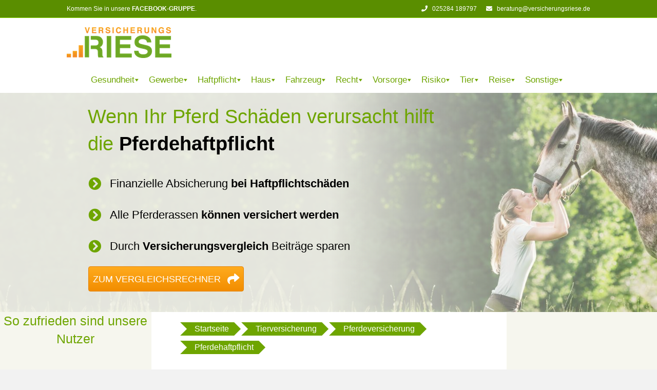

--- FILE ---
content_type: text/html; charset=UTF-8
request_url: https://www.versicherungsriese.de/tierversicherung/pferdeversicherung/pferdehaftpflicht/
body_size: 58629
content:
<!DOCTYPE html>
<html lang="de" prefix="og: https://ogp.me/ns#">
<head><meta charset="UTF-8" />

<meta name='viewport' content='width=device-width, initial-scale=1.0' />
<meta http-equiv='X-UA-Compatible' content='IE=edge' />
<link rel="profile" href="https://gmpg.org/xfn/11" />
	<style>img:is([sizes="auto" i], [sizes^="auto," i]) { contain-intrinsic-size: 3000px 1500px }</style>
	
<!-- Suchmaschinen-Optimierung durch Rank Math PRO - https://rankmath.com/ -->
<title>Pferdehaftpflicht Vergleich » Pferdehaftpflichtversicherung</title>
<meta name="description" content="lll➤ Pferdehaftpflicht Vergleich &amp; Test + Testsieger ✓ Preisvergleich ⇒ jetzt leistungsstarke Pferdehaftpflichtversicherungen vergleichen &gt;&gt;"/>
<meta name="robots" content="follow, index, max-snippet:-1, max-video-preview:-1, max-image-preview:large"/>
<link rel="canonical" href="https://www.versicherungsriese.de/tierversicherung/pferdeversicherung/pferdehaftpflicht/" />
<meta property="og:locale" content="de_DE" />
<meta property="og:type" content="article" />
<meta property="og:title" content="Pferdehaftpflicht Vergleich » Pferdehaftpflichtversicherung" />
<meta property="og:description" content="lll➤ Pferdehaftpflicht Vergleich &amp; Test + Testsieger ✓ Preisvergleich ⇒ jetzt leistungsstarke Pferdehaftpflichtversicherungen vergleichen &gt;&gt;" />
<meta property="og:url" content="https://www.versicherungsriese.de/tierversicherung/pferdeversicherung/pferdehaftpflicht/" />
<meta property="og:site_name" content="Versicherungsvergleich - Versicherungsriese" />
<meta property="article:publisher" content="https://www.facebook.com/Versicherungsriese/" />
<meta property="og:updated_time" content="2021-01-22T22:43:15+01:00" />
<meta property="og:image" content="https://www.versicherungsriese.de/wp-content/uploads/2019/02/Versicherungsriese-zeigt-auf-Diagramm.png" />
<meta property="og:image:secure_url" content="https://www.versicherungsriese.de/wp-content/uploads/2019/02/Versicherungsriese-zeigt-auf-Diagramm.png" />
<meta property="og:image:width" content="308" />
<meta property="og:image:height" content="550" />
<meta property="og:image:alt" content="Versicherungsriese zeigt auf ein informatives Diagramm." />
<meta property="og:image:type" content="image/png" />
<meta property="article:published_time" content="2019-04-04T15:25:09+02:00" />
<meta property="article:modified_time" content="2021-01-22T22:43:15+01:00" />
<meta name="twitter:card" content="summary_large_image" />
<meta name="twitter:title" content="Pferdehaftpflicht Vergleich » Pferdehaftpflichtversicherung" />
<meta name="twitter:description" content="lll➤ Pferdehaftpflicht Vergleich &amp; Test + Testsieger ✓ Preisvergleich ⇒ jetzt leistungsstarke Pferdehaftpflichtversicherungen vergleichen &gt;&gt;" />
<meta name="twitter:image" content="https://www.versicherungsriese.de/wp-content/uploads/2019/02/Versicherungsriese-zeigt-auf-Diagramm.png" />
<meta name="twitter:label1" content="Lesedauer" />
<meta name="twitter:data1" content="9 Minuten" />
<script type="application/ld+json" class="rank-math-schema">{"@context":"https://schema.org","@graph":[{"@type":"Place","@id":"https://www.versicherungsriese.de/#place","geo":{"@type":"GeoCoordinates","latitude":"52.514621","longitude":"13.388992"},"hasMap":"https://www.google.com/maps/search/?api=1&amp;query=52.514621,13.388992","address":{"@type":"PostalAddress","streetAddress":"Friedrichstra\u00dfe 171","postalCode":"10117","addressCountry":"Berlin"}},{"@type":["InsuranceAgency","Organization"],"@id":"https://www.versicherungsriese.de/#organization","name":"Versicherungsriese","url":"https://www.versicherungsriese.de","sameAs":["https://www.facebook.com/Versicherungsriese/"],"email":"kontakt@finanzriese.de","address":{"@type":"PostalAddress","streetAddress":"Friedrichstra\u00dfe 171","postalCode":"10117","addressCountry":"Berlin"},"logo":{"@type":"ImageObject","@id":"https://www.versicherungsriese.de/#logo","url":"/wp-content/uploads/2023/02/VR-Fav-min.png","contentUrl":"/wp-content/uploads/2023/02/VR-Fav-min.png","caption":"Versicherungsvergleich - Versicherungsriese","inLanguage":"de","width":"393","height":"393"},"openingHours":["Monday,Tuesday,Wednesday,Thursday,Friday,Saturday,Sunday 09:00-17:00"],"description":"Versicherungsriese ist ein Online-Versicherungsmakler, der sich auf Versicherungsvergleich spezialisiert hat.","foundingDate":"2019","vatID":"DE344345034","legalName":"Finanzriese GmbH","location":{"@id":"https://www.versicherungsriese.de/#place"},"image":{"@id":"https://www.versicherungsriese.de/#logo"},"telephone":"+4925284189797"},{"@type":"WebSite","@id":"https://www.versicherungsriese.de/#website","url":"https://www.versicherungsriese.de","name":"Versicherungsvergleich - Versicherungsriese","alternateName":"Versicherungsvergleich vom Versicherungsriesen","publisher":{"@id":"https://www.versicherungsriese.de/#organization"},"inLanguage":"de"},{"@type":"ImageObject","@id":"http://www.versicherungsriese.de/wp-content/uploads/2019/01/Guetesiegel-NEUER-min.png","url":"http://www.versicherungsriese.de/wp-content/uploads/2019/01/Guetesiegel-NEUER-min.png","width":"200","height":"200","inLanguage":"de"},{"@type":"BreadcrumbList","@id":"https://www.versicherungsriese.de/tierversicherung/pferdeversicherung/pferdehaftpflicht/#breadcrumb","itemListElement":[{"@type":"ListItem","position":"1","item":{"@id":"https://www.versicherungsriese.de","name":"Startseite"}},{"@type":"ListItem","position":"2","item":{"@id":"https://www.versicherungsriese.de/tierversicherung/","name":"Tierversicherung"}},{"@type":"ListItem","position":"3","item":{"@id":"https://www.versicherungsriese.de/tierversicherung/pferdeversicherung/","name":"Pferdeversicherung"}},{"@type":"ListItem","position":"4","item":{"@id":"https://www.versicherungsriese.de/tierversicherung/pferdeversicherung/pferdehaftpflicht/","name":"Pferdehaftpflicht"}}]},{"@type":"WebPage","@id":"https://www.versicherungsriese.de/tierversicherung/pferdeversicherung/pferdehaftpflicht/#webpage","url":"https://www.versicherungsriese.de/tierversicherung/pferdeversicherung/pferdehaftpflicht/","name":"Pferdehaftpflicht Vergleich \u00bb Pferdehaftpflichtversicherung","datePublished":"2019-04-04T15:25:09+02:00","dateModified":"2021-01-22T22:43:15+01:00","isPartOf":{"@id":"https://www.versicherungsriese.de/#website"},"primaryImageOfPage":{"@id":"http://www.versicherungsriese.de/wp-content/uploads/2019/01/Guetesiegel-NEUER-min.png"},"inLanguage":"de","breadcrumb":{"@id":"https://www.versicherungsriese.de/tierversicherung/pferdeversicherung/pferdehaftpflicht/#breadcrumb"}},{"@type":"Person","@id":"https://www.versicherungsriese.de/tierversicherung/pferdeversicherung/pferdehaftpflicht/#author","name":"Tobias Friedrich","image":{"@type":"ImageObject","@id":"https://www.versicherungsriese.de/wp-content/uploads/2025/06/tobias-friedrich-q-min-96x96.jpg","url":"https://www.versicherungsriese.de/wp-content/uploads/2025/06/tobias-friedrich-q-min-96x96.jpg","caption":"Tobias Friedrich","inLanguage":"de"},"worksFor":{"@id":"https://www.versicherungsriese.de/#organization"}},{"@type":"Article","headline":"Pferdehaftpflicht Vergleich \u00bb Pferdehaftpflichtversicherung","keywords":"Pferdehaftpflicht","datePublished":"2019-04-04T15:25:09+02:00","dateModified":"2021-01-22T22:43:15+01:00","author":{"@id":"https://www.versicherungsriese.de/tierversicherung/pferdeversicherung/pferdehaftpflicht/#author","name":"Tobias Friedrich"},"publisher":{"@id":"https://www.versicherungsriese.de/#organization"},"description":"lll\u27a4 Pferdehaftpflicht Vergleich &amp; Test + Testsieger \u2713 Preisvergleich \u21d2 jetzt leistungsstarke Pferdehaftpflichtversicherungen vergleichen &gt;&gt;","name":"Pferdehaftpflicht Vergleich \u00bb Pferdehaftpflichtversicherung","@id":"https://www.versicherungsriese.de/tierversicherung/pferdeversicherung/pferdehaftpflicht/#richSnippet","isPartOf":{"@id":"https://www.versicherungsriese.de/tierversicherung/pferdeversicherung/pferdehaftpflicht/#webpage"},"image":{"@id":"http://www.versicherungsriese.de/wp-content/uploads/2019/01/Guetesiegel-NEUER-min.png"},"inLanguage":"de","mainEntityOfPage":{"@id":"https://www.versicherungsriese.de/tierversicherung/pferdeversicherung/pferdehaftpflicht/#webpage"}}]}</script>
<!-- /Rank Math WordPress SEO Plugin -->

<link rel='dns-prefetch' href='//cdnjs.cloudflare.com' />

<link rel="alternate" type="application/rss+xml" title="Versicherungsriese - Versicherungsvergleich &raquo; Feed" href="https://www.versicherungsriese.de/feed/" />
<link rel="alternate" type="application/rss+xml" title="Versicherungsriese - Versicherungsvergleich &raquo; Kommentar-Feed" href="https://www.versicherungsriese.de/comments/feed/" />
<style type="text/css">.brave_popup{display:none}</style><script type="rocketlazyloadscript"> var brave_popup_data = {}; var bravepop_emailValidation=false; var brave_popup_videos = {};  var brave_popup_formData = {};var brave_popup_adminUser = false; var brave_popup_pageInfo = {"type":"single","pageID":2843,"singleType":"page"};  var bravepop_emailSuggestions={};</script><link rel="preload" href="https://cdnjs.cloudflare.com/ajax/libs/foundicons/3.0.0/foundation-icons.woff" as="font" type="font/woff2" crossorigin="anonymous">
<link rel="preload" href="https://www.versicherungsriese.de/wp-content/plugins/bb-plugin/fonts/fontawesome/5.15.4/webfonts/fa-solid-900.woff2" as="font" type="font/woff2" crossorigin="anonymous">
<style id='wp-emoji-styles-inline-css'>

	img.wp-smiley, img.emoji {
		display: inline !important;
		border: none !important;
		box-shadow: none !important;
		height: 1em !important;
		width: 1em !important;
		margin: 0 0.07em !important;
		vertical-align: -0.1em !important;
		background: none !important;
		padding: 0 !important;
	}
</style>
<link rel='stylesheet' id='wpacu-combined-css-head-1' href='https://www.versicherungsriese.de/wp-content/cache/asset-cleanup/css/head-0e20573cba110aac2379e0f3f131544098ccf2f0.css' type='text/css' media='all' />
<style id='wp-block-library-theme-inline-css'>
.wp-block-audio :where(figcaption){color:#555;font-size:13px;text-align:center}.is-dark-theme .wp-block-audio :where(figcaption){color:#ffffffa6}.wp-block-audio{margin:0 0 1em}.wp-block-code{border:1px solid #ccc;border-radius:4px;font-family:Menlo,Consolas,monaco,monospace;padding:.8em 1em}.wp-block-embed :where(figcaption){color:#555;font-size:13px;text-align:center}.is-dark-theme .wp-block-embed :where(figcaption){color:#ffffffa6}.wp-block-embed{margin:0 0 1em}.blocks-gallery-caption{color:#555;font-size:13px;text-align:center}.is-dark-theme .blocks-gallery-caption{color:#ffffffa6}:root :where(.wp-block-image figcaption){color:#555;font-size:13px;text-align:center}.is-dark-theme :root :where(.wp-block-image figcaption){color:#ffffffa6}.wp-block-image{margin:0 0 1em}.wp-block-pullquote{border-bottom:4px solid;border-top:4px solid;color:currentColor;margin-bottom:1.75em}.wp-block-pullquote cite,.wp-block-pullquote footer,.wp-block-pullquote__citation{color:currentColor;font-size:.8125em;font-style:normal;text-transform:uppercase}.wp-block-quote{border-left:.25em solid;margin:0 0 1.75em;padding-left:1em}.wp-block-quote cite,.wp-block-quote footer{color:currentColor;font-size:.8125em;font-style:normal;position:relative}.wp-block-quote:where(.has-text-align-right){border-left:none;border-right:.25em solid;padding-left:0;padding-right:1em}.wp-block-quote:where(.has-text-align-center){border:none;padding-left:0}.wp-block-quote.is-large,.wp-block-quote.is-style-large,.wp-block-quote:where(.is-style-plain){border:none}.wp-block-search .wp-block-search__label{font-weight:700}.wp-block-search__button{border:1px solid #ccc;padding:.375em .625em}:where(.wp-block-group.has-background){padding:1.25em 2.375em}.wp-block-separator.has-css-opacity{opacity:.4}.wp-block-separator{border:none;border-bottom:2px solid;margin-left:auto;margin-right:auto}.wp-block-separator.has-alpha-channel-opacity{opacity:1}.wp-block-separator:not(.is-style-wide):not(.is-style-dots){width:100px}.wp-block-separator.has-background:not(.is-style-dots){border-bottom:none;height:1px}.wp-block-separator.has-background:not(.is-style-wide):not(.is-style-dots){height:2px}.wp-block-table{margin:0 0 1em}.wp-block-table td,.wp-block-table th{word-break:normal}.wp-block-table :where(figcaption){color:#555;font-size:13px;text-align:center}.is-dark-theme .wp-block-table :where(figcaption){color:#ffffffa6}.wp-block-video :where(figcaption){color:#555;font-size:13px;text-align:center}.is-dark-theme .wp-block-video :where(figcaption){color:#ffffffa6}.wp-block-video{margin:0 0 1em}:root :where(.wp-block-template-part.has-background){margin-bottom:0;margin-top:0;padding:1.25em 2.375em}
</style>
<style id='classic-theme-styles-inline-css'>
/*! This file is auto-generated */
.wp-block-button__link{color:#fff;background-color:#32373c;border-radius:9999px;box-shadow:none;text-decoration:none;padding:calc(.667em + 2px) calc(1.333em + 2px);font-size:1.125em}.wp-block-file__button{background:#32373c;color:#fff;text-decoration:none}
</style>
<style id='wp-job-openings-blocks-style-inline-css'>
.wp-block-create-block-wjo-block{background-color:#21759b;border:1px dotted red;color:#fff;padding:2px}.awsm-b-row{display:-webkit-box;display:-ms-flexbox;display:-webkit-flex;display:flex;display:flexbox;-webkit-flex-flow:row wrap;margin:0 -15px;-webkit-box-orient:horizontal;-webkit-box-direction:normal;-ms-flex-flow:row wrap;flex-flow:row wrap}.awsm-b-row,.awsm-b-row *,.awsm-b-row :after,.awsm-b-row :before{-webkit-box-sizing:border-box;box-sizing:border-box}.awsm-b-grid-item{display:-webkit-box;display:-ms-flexbox;display:-webkit-flex;display:flex;float:left;padding:0 15px!important;width:33.333%;-webkit-box-orient:vertical;-webkit-box-direction:normal;-ms-flex-direction:column;flex-direction:column;-webkit-flex-direction:column}.awsm-b-grid-col-4 .awsm-b-grid-item{width:25%}.awsm-b-grid-col-2 .awsm-b-grid-item{width:50%}.awsm-b-grid-col .awsm-b-grid-item{width:100%}.awsm-b-job-hide{display:none!important}.awsm-job-show{display:block!important}.awsm-b-job-item{background:#fff;font-size:14px;padding:20px}a.awsm-b-job-item{text-decoration:none!important}.awsm-b-grid-item .awsm-b-job-item{border:1px solid #dddfe3;border-radius:2px;-webkit-box-shadow:0 1px 4px 0 rgba(0,0,0,.05);box-shadow:0 1px 4px 0 rgba(0,0,0,.05);display:-webkit-box;display:-ms-flexbox;display:-webkit-flex;display:flex;margin-bottom:30px;-webkit-box-orient:vertical;-webkit-box-direction:normal;-ms-flex-direction:column;flex-direction:column;-webkit-flex-direction:column;-webkit-box-flex:1;-ms-flex-positive:1;flex-grow:1;-webkit-flex-grow:1;-webkit-transition:all .3s ease;transition:all .3s ease}.awsm-b-grid-item .awsm-b-job-item:focus,.awsm-b-grid-item .awsm-b-job-item:hover{-webkit-box-shadow:0 3px 15px -5px rgba(0,0,0,.2);box-shadow:0 3px 15px -5px rgba(0,0,0,.2)}.awsm-b-grid-item .awsm-job-featured-image{margin-bottom:14px}.awsm-b-job-item h2.awsm-b-job-post-title{font-size:18px;margin:0 0 15px;text-align:left}.awsm-b-job-item h2.awsm-b-job-post-title a{font-size:18px}.awsm-b-grid-item .awsm-job-info{margin-bottom:10px;min-height:83px}.awsm-b-grid-item .awsm-job-info p{margin:0 0 8px}.awsm-b-job-wrap:after{clear:both;content:"";display:table}.awsm-b-filter-wrap,.awsm-b-filter-wrap *{-webkit-box-sizing:border-box;box-sizing:border-box}.awsm-b-filter-wrap{margin:0 -10px 20px}.awsm-b-filter-wrap form{display:-webkit-box;display:-webkit-flex;display:-ms-flexbox;display:flex;-webkit-flex-wrap:wrap;-ms-flex-wrap:wrap;flex-wrap:wrap}.awsm-b-filter-wrap .awsm-b-filter-items{display:none}.awsm-b-filter-wrap.awsm-b-full-width-search-filter-wrap .awsm-b-filter-item-search,.awsm-b-filter-wrap.awsm-b-full-width-search-filter-wrap .awsm-b-filter-items,.awsm-b-filter-wrap.awsm-b-no-search-filter-wrap .awsm-b-filter-items{width:100%}.awsm-b-filter-toggle{border:1px solid #ccc;border-radius:4px;display:-webkit-box;display:-webkit-flex;display:-ms-flexbox;display:flex;-webkit-flex-flow:wrap;-ms-flex-flow:wrap;flex-flow:wrap;margin:0 10px 10px;outline:none!important;padding:12px;width:46px}.awsm-b-filter-toggle.awsm-on{background:#ccc}.awsm-b-filter-toggle svg{height:20px;width:20px}.awsm-b-filter-wrap.awsm-b-no-search-filter-wrap .awsm-b-filter-toggle{width:100%;-webkit-box-align:center;-webkit-align-items:center;-ms-flex-align:center;align-items:center;-webkit-box-pack:justify;-webkit-justify-content:space-between;-ms-flex-pack:justify;justify-content:space-between;text-decoration:none}.awsm-b-filter-wrap.awsm-b-no-search-filter-wrap .awsm-b-filter-toggle svg{height:22px;width:22px}@media(min-width:768px){.awsm-b-filter-wrap .awsm-b-filter-items{display:-webkit-box!important;display:-webkit-flex!important;display:-ms-flexbox!important;display:flex!important;-webkit-flex-wrap:wrap;-ms-flex-wrap:wrap;flex-wrap:wrap;width:calc(100% - 250px)}.awsm-b-filter-toggle{display:none}.awsm-b-filter-item-search{width:250px}}.awsm-b-filter-wrap .awsm-b-filter-item{padding:0 10px 10px}.awsm-b-filter-item-search{padding:0 10px 10px;position:relative}@media(max-width:768px){.awsm-b-filter-wrap .awsm-b-filter-items{width:100%}.awsm-b-filter-item-search{width:calc(100% - 66px)}.awsm-b-filter-wrap .awsm-b-filter-item .awsm-selectric-wrapper{min-width:100%}}.awsm-b-filter-wrap .awsm-b-filter-item .awsm-b-job-form-control{min-height:48px;padding-right:58px}.awsm-b-filter-item-search .awsm-b-job-form-control{min-height:48px;padding-right:48px}.awsm-b-filter-item-search-in{position:relative}.awsm-b-filter-item-search .awsm-b-job-search-icon-wrapper{color:#ccc;cursor:pointer;font-size:16px;height:100%;line-height:48px;position:absolute;right:0;text-align:center;top:0;width:48px}.awsm-b-jobs-none-container{padding:25px}.awsm-b-jobs-none-container p{margin:0;padding:5px}.awsm-b-row .awsm-b-jobs-pagination{padding:0 15px;width:100%}.awsm-b-jobs-pagination{float:left;width:100%}.awsm-b-load-more-main a.awsm-b-load-more,.awsm-load-more-classic a.page-numbers{background:#fff;border:1px solid #dddfe3;-webkit-box-shadow:0 1px 4px 0 rgba(0,0,0,.05);box-shadow:0 1px 4px 0 rgba(0,0,0,.05);display:block;margin:0!important;outline:none!important;padding:20px;text-align:center;text-decoration:none!important;-webkit-transition:all .3s ease;transition:all .3s ease}.awsm-load-more-classic a.page-numbers,.awsm-load-more-classic span.page-numbers{font-size:90%;padding:5px 10px}.awsm-load-more-classic{text-align:center}.awsm-b-load-more-main a.awsm-load-more:focus,.awsm-b-load-more-main a.awsm-load-more:hover,.awsm-load-more-classic a.page-numbers:focus,.awsm-load-more-classic a.page-numbers:hover{-webkit-box-shadow:0 3px 15px -5px rgba(0,0,0,.2);box-shadow:0 3px 15px -5px rgba(0,0,0,.2)}.awsm-b-jobs-pagination.awsm-load-more-classic ul{list-style:none;margin:0;padding:0}.awsm-b-jobs-pagination.awsm-load-more-classic ul li{display:inline-block}.awsm-b-lists{border:1px solid #ededed}.awsm-b-list-item{width:100%}.awsm-b-list-item h2.awsm-job-b-post-title{margin-bottom:0}.awsm-b-list-item .awsm-job-featured-image{float:left;margin-right:10px}.awsm-b-list-item .awsm-job-featured-image img{height:50px;width:50px}.awsm-b-list-item .awsm-b-job-item{border-bottom:1px solid rgba(0,0,0,.13)}.awsm-b-list-item .awsm-b-job-item:after{clear:both;content:"";display:table}.awsm-b-list-left-col{float:left;width:50%}.awsm-b-list-right-col{float:left;text-align:right;width:50%}.awsm-b-list-item .awsm-job-specification-wrapper{display:inline-block;vertical-align:middle}.awsm-b-list-item .awsm-job-specification-item{display:inline-block;margin:0 15px 0 0;vertical-align:middle}a.awsm-b-job-item .awsm-job-specification-item{color:#4c4c4c}.awsm-b-list-item .awsm-job-more-container{display:inline-block;vertical-align:middle}.awsm-job-more-container .awsm-job-more span:before{content:"→"}.awsm-b-lists .awsm-b-jobs-pagination{margin-top:30px}.awsm-job-specification-item>[class^=awsm-job-icon-]{margin-right:6px}.awsm-job-specification-term:after{content:", "}.awsm-job-specification-term:last-child:after{content:""}.awsm-job-single-wrap,.awsm-job-single-wrap *,.awsm-job-single-wrap :after,.awsm-job-single-wrap :before{-webkit-box-sizing:border-box;box-sizing:border-box}.awsm-job-single-wrap{margin-bottom:1.3em}.awsm-job-single-wrap:after{clear:both;content:"";display:table}.awsm-job-content{padding-bottom:32px}.awsm-job-single-wrap.awsm-col-2 .awsm-job-content{float:left;padding-right:15px;width:55%}.awsm-job-single-wrap.awsm-col-2 .awsm-job-form{float:left;padding-left:15px;width:45%}.awsm-job-head,.awsm_job_spec_above_content{margin-bottom:20px}.awsm-job-head h1{margin:0 0 20px}.awsm-job-list-info span{margin-right:10px}.awsm-job-single-wrap .awsm-job-expiration-label{font-weight:700}.awsm-job-form-inner{background:#fff;border:1px solid #dddfe3;padding:35px}.awsm-job-form-inner h2{margin:0 0 30px}.awsm-job-form-group{margin-bottom:20px}.awsm-job-form-group input[type=checkbox],.awsm-job-form-group input[type=radio]{margin-right:5px}.awsm-job-form-group label{display:block;margin-bottom:10px}.awsm-job-form-options-container label,.awsm-job-inline-group label{display:inline;font-weight:400}.awsm-b-job-form-control{display:block;width:100%}.awsm-job-form-options-container span{display:inline-block;margin-bottom:10px;margin-left:10px}.awsm-job-submit{background:#0195ff;border:1px solid #0195ff;color:#fff;padding:10px 30px}.awsm-job-submit:focus,.awsm-job-submit:hover{background:rgba(0,0,0,0);color:#0195ff}.awsm-job-form-error{color:#db4c4c;font-weight:500}.awsm-b-job-form-control.awsm-job-form-error,.awsm-b-job-form-control.awsm-job-form-error:focus{border:1px solid #db4c4c}.awsm-error-message,.awsm-success-message{padding:12px 25px}.awsm-error-message p:empty,.awsm-success-message p:empty{display:none}.awsm-error-message p,.awsm-success-message p{margin:0!important;padding:0!important}.awsm-success-message{border:1px solid #1ea508}.awsm-error-message{border:1px solid #db4c4c}ul.awsm-error-message li{line-height:1.8em;margin-left:1.2em}.awsm-expired-message{padding:25px}.awsm-expired-message p{margin:1em 0}.awsm-job-container{margin:0 auto;max-width:1170px;padding:50px 0;width:100%}.awsm-jobs-loading{position:relative}.awsm-b-job-listings:after{content:"";height:100%;left:0;opacity:0;position:absolute;top:0;-webkit-transition:all .3s ease;transition:all .3s ease;visibility:hidden;width:100%}.awsm-b-job-listings.awsm-jobs-loading:after{opacity:1;visibility:visible}.awsm-b-sr-only{height:1px;margin:-1px;overflow:hidden;padding:0;position:absolute;width:1px;clip:rect(0,0,0,0);border:0}@media(max-width:1024px){.awsm-b-grid-col-4 .awsm-b-grid-item{width:33.333%}}@media(max-width:992px){.awsm-job-single-wrap.awsm-col-2 .awsm-job-content{padding-right:0;width:100%}.awsm-job-single-wrap.awsm-col-2 .awsm-job-form{padding-left:0;width:100%}}@media(max-width:768px){.awsm-b-grid-col-3 .awsm-b-grid-item,.awsm-b-grid-col-4 .awsm-b-grid-item,.awsm-b-grid-item{width:50%}.awsm-b-list-left-col{padding-bottom:10px;width:100%}.awsm-b-list-right-col{text-align:left;width:100%}}@media(max-width:648px){.awsm-b-grid-col-2 .awsm-b-grid-item,.awsm-b-grid-col-3 .awsm-b-grid-item,.awsm-b-grid-col-4 .awsm-b-grid-item,.awsm-b-grid-item{width:100%}.awsm-b-list-item .awsm-job-specification-wrapper{display:block;float:none;padding-bottom:5px}.awsm-b-list-item .awsm-job-more-container{display:block;float:none}}.awsm-job-form-plugin-style .awsm-b-job-form-control{border:1px solid #ccc;border-radius:4px;color:#060606;display:block;font:inherit;line-height:1;min-height:46px;padding:8px 15px;-webkit-transition:all .3s ease;transition:all .3s ease;width:100%}.awsm-job-form-plugin-style .awsm-b-job-form-control:focus{border-color:#060606;-webkit-box-shadow:none;box-shadow:none;outline:none}.awsm-job-form-plugin-style .awsm-b-job-form-control.awsm-job-form-error{border-color:#db4c4c}.awsm-job-form-plugin-style textarea.awsm-b-job-form-control{min-height:80px}.awsm-job-form-plugin-style .awsm-application-submit-btn,.awsm-job-form-plugin-style .awsm-jobs-primary-button{background:#060606;border-radius:45px;color:#fff;padding:16px 32px;-webkit-transition:all .3s ease;transition:all .3s ease}.awsm-job-form-plugin-style .awsm-application-submit-btn:focus,.awsm-job-form-plugin-style .awsm-application-submit-btn:hover,.awsm-job-form-plugin-style .awsm-jobs-primary-button:focus,.awsm-job-form-plugin-style .awsm-jobs-primary-button:hover{background:#060606;color:#fff;outline:none}.awsm-job-form-plugin-style .awsm-jobs-primary-button{cursor:pointer}.awsm-job-form-plugin-style .awsm-jobs-primary-button:disabled{opacity:.5;pointer-events:none}.awsm-job-form-plugin-style .awsm-selectric{border-color:#ccc;border-radius:4px;-webkit-box-shadow:none;box-shadow:none}.awsm-job-form-plugin-style .awsm-selectric-open .awsm-selectric{border-color:#060606}.awsm-job-form-plugin-style .awsm-selectric .label{margin-left:15px}.awsm-jobs-is-block-theme .site-branding{padding:0 2.1rem}.awsm-jobs-is-block-theme .site-content{padding:0 2.1rem 3rem}.awsm-jobs-is-block-theme .site-title{margin-bottom:0}.awsm-b-job-wrap,.awsm-b-job-wrap *{-webkit-box-sizing:border-box;box-sizing:border-box}

</style>


<style id='global-styles-inline-css'>
:root{--wp--preset--aspect-ratio--square: 1;--wp--preset--aspect-ratio--4-3: 4/3;--wp--preset--aspect-ratio--3-4: 3/4;--wp--preset--aspect-ratio--3-2: 3/2;--wp--preset--aspect-ratio--2-3: 2/3;--wp--preset--aspect-ratio--16-9: 16/9;--wp--preset--aspect-ratio--9-16: 9/16;--wp--preset--color--black: #000000;--wp--preset--color--cyan-bluish-gray: #abb8c3;--wp--preset--color--white: #ffffff;--wp--preset--color--pale-pink: #f78da7;--wp--preset--color--vivid-red: #cf2e2e;--wp--preset--color--luminous-vivid-orange: #ff6900;--wp--preset--color--luminous-vivid-amber: #fcb900;--wp--preset--color--light-green-cyan: #7bdcb5;--wp--preset--color--vivid-green-cyan: #00d084;--wp--preset--color--pale-cyan-blue: #8ed1fc;--wp--preset--color--vivid-cyan-blue: #0693e3;--wp--preset--color--vivid-purple: #9b51e0;--wp--preset--color--fl-heading-text: #6ea500;--wp--preset--color--fl-body-bg: #f2f2f2;--wp--preset--color--fl-body-text: #0a0a0a;--wp--preset--color--fl-accent: #6ea500;--wp--preset--color--fl-accent-hover: #6ea500;--wp--preset--color--fl-topbar-bg: #5a8e00;--wp--preset--color--fl-topbar-text: #ffffff;--wp--preset--color--fl-topbar-link: #ffffff;--wp--preset--color--fl-topbar-hover: #f6f6ee;--wp--preset--color--fl-header-bg: #ffffff;--wp--preset--color--fl-header-text: #6ea500;--wp--preset--color--fl-header-link: #000000;--wp--preset--color--fl-header-hover: #6ea500;--wp--preset--color--fl-nav-bg: #ffffff;--wp--preset--color--fl-nav-link: #ffffff;--wp--preset--color--fl-nav-hover: #ffffff;--wp--preset--color--fl-content-bg: #ffffff;--wp--preset--color--fl-footer-widgets-bg: #6ea500;--wp--preset--color--fl-footer-widgets-text: #ffffff;--wp--preset--color--fl-footer-widgets-link: #ffffff;--wp--preset--color--fl-footer-widgets-hover: #ffffff;--wp--preset--color--fl-footer-bg: #5a8e00;--wp--preset--color--fl-footer-text: #ffffff;--wp--preset--color--fl-footer-link: #ffffff;--wp--preset--color--fl-footer-hover: #ffffff;--wp--preset--gradient--vivid-cyan-blue-to-vivid-purple: linear-gradient(135deg,rgba(6,147,227,1) 0%,rgb(155,81,224) 100%);--wp--preset--gradient--light-green-cyan-to-vivid-green-cyan: linear-gradient(135deg,rgb(122,220,180) 0%,rgb(0,208,130) 100%);--wp--preset--gradient--luminous-vivid-amber-to-luminous-vivid-orange: linear-gradient(135deg,rgba(252,185,0,1) 0%,rgba(255,105,0,1) 100%);--wp--preset--gradient--luminous-vivid-orange-to-vivid-red: linear-gradient(135deg,rgba(255,105,0,1) 0%,rgb(207,46,46) 100%);--wp--preset--gradient--very-light-gray-to-cyan-bluish-gray: linear-gradient(135deg,rgb(238,238,238) 0%,rgb(169,184,195) 100%);--wp--preset--gradient--cool-to-warm-spectrum: linear-gradient(135deg,rgb(74,234,220) 0%,rgb(151,120,209) 20%,rgb(207,42,186) 40%,rgb(238,44,130) 60%,rgb(251,105,98) 80%,rgb(254,248,76) 100%);--wp--preset--gradient--blush-light-purple: linear-gradient(135deg,rgb(255,206,236) 0%,rgb(152,150,240) 100%);--wp--preset--gradient--blush-bordeaux: linear-gradient(135deg,rgb(254,205,165) 0%,rgb(254,45,45) 50%,rgb(107,0,62) 100%);--wp--preset--gradient--luminous-dusk: linear-gradient(135deg,rgb(255,203,112) 0%,rgb(199,81,192) 50%,rgb(65,88,208) 100%);--wp--preset--gradient--pale-ocean: linear-gradient(135deg,rgb(255,245,203) 0%,rgb(182,227,212) 50%,rgb(51,167,181) 100%);--wp--preset--gradient--electric-grass: linear-gradient(135deg,rgb(202,248,128) 0%,rgb(113,206,126) 100%);--wp--preset--gradient--midnight: linear-gradient(135deg,rgb(2,3,129) 0%,rgb(40,116,252) 100%);--wp--preset--font-size--small: 13px;--wp--preset--font-size--medium: 20px;--wp--preset--font-size--large: 36px;--wp--preset--font-size--x-large: 42px;--wp--preset--spacing--20: 0.44rem;--wp--preset--spacing--30: 0.67rem;--wp--preset--spacing--40: 1rem;--wp--preset--spacing--50: 1.5rem;--wp--preset--spacing--60: 2.25rem;--wp--preset--spacing--70: 3.38rem;--wp--preset--spacing--80: 5.06rem;--wp--preset--shadow--natural: 6px 6px 9px rgba(0, 0, 0, 0.2);--wp--preset--shadow--deep: 12px 12px 50px rgba(0, 0, 0, 0.4);--wp--preset--shadow--sharp: 6px 6px 0px rgba(0, 0, 0, 0.2);--wp--preset--shadow--outlined: 6px 6px 0px -3px rgba(255, 255, 255, 1), 6px 6px rgba(0, 0, 0, 1);--wp--preset--shadow--crisp: 6px 6px 0px rgba(0, 0, 0, 1);}:where(.is-layout-flex){gap: 0.5em;}:where(.is-layout-grid){gap: 0.5em;}body .is-layout-flex{display: flex;}.is-layout-flex{flex-wrap: wrap;align-items: center;}.is-layout-flex > :is(*, div){margin: 0;}body .is-layout-grid{display: grid;}.is-layout-grid > :is(*, div){margin: 0;}:where(.wp-block-columns.is-layout-flex){gap: 2em;}:where(.wp-block-columns.is-layout-grid){gap: 2em;}:where(.wp-block-post-template.is-layout-flex){gap: 1.25em;}:where(.wp-block-post-template.is-layout-grid){gap: 1.25em;}.has-black-color{color: var(--wp--preset--color--black) !important;}.has-cyan-bluish-gray-color{color: var(--wp--preset--color--cyan-bluish-gray) !important;}.has-white-color{color: var(--wp--preset--color--white) !important;}.has-pale-pink-color{color: var(--wp--preset--color--pale-pink) !important;}.has-vivid-red-color{color: var(--wp--preset--color--vivid-red) !important;}.has-luminous-vivid-orange-color{color: var(--wp--preset--color--luminous-vivid-orange) !important;}.has-luminous-vivid-amber-color{color: var(--wp--preset--color--luminous-vivid-amber) !important;}.has-light-green-cyan-color{color: var(--wp--preset--color--light-green-cyan) !important;}.has-vivid-green-cyan-color{color: var(--wp--preset--color--vivid-green-cyan) !important;}.has-pale-cyan-blue-color{color: var(--wp--preset--color--pale-cyan-blue) !important;}.has-vivid-cyan-blue-color{color: var(--wp--preset--color--vivid-cyan-blue) !important;}.has-vivid-purple-color{color: var(--wp--preset--color--vivid-purple) !important;}.has-black-background-color{background-color: var(--wp--preset--color--black) !important;}.has-cyan-bluish-gray-background-color{background-color: var(--wp--preset--color--cyan-bluish-gray) !important;}.has-white-background-color{background-color: var(--wp--preset--color--white) !important;}.has-pale-pink-background-color{background-color: var(--wp--preset--color--pale-pink) !important;}.has-vivid-red-background-color{background-color: var(--wp--preset--color--vivid-red) !important;}.has-luminous-vivid-orange-background-color{background-color: var(--wp--preset--color--luminous-vivid-orange) !important;}.has-luminous-vivid-amber-background-color{background-color: var(--wp--preset--color--luminous-vivid-amber) !important;}.has-light-green-cyan-background-color{background-color: var(--wp--preset--color--light-green-cyan) !important;}.has-vivid-green-cyan-background-color{background-color: var(--wp--preset--color--vivid-green-cyan) !important;}.has-pale-cyan-blue-background-color{background-color: var(--wp--preset--color--pale-cyan-blue) !important;}.has-vivid-cyan-blue-background-color{background-color: var(--wp--preset--color--vivid-cyan-blue) !important;}.has-vivid-purple-background-color{background-color: var(--wp--preset--color--vivid-purple) !important;}.has-black-border-color{border-color: var(--wp--preset--color--black) !important;}.has-cyan-bluish-gray-border-color{border-color: var(--wp--preset--color--cyan-bluish-gray) !important;}.has-white-border-color{border-color: var(--wp--preset--color--white) !important;}.has-pale-pink-border-color{border-color: var(--wp--preset--color--pale-pink) !important;}.has-vivid-red-border-color{border-color: var(--wp--preset--color--vivid-red) !important;}.has-luminous-vivid-orange-border-color{border-color: var(--wp--preset--color--luminous-vivid-orange) !important;}.has-luminous-vivid-amber-border-color{border-color: var(--wp--preset--color--luminous-vivid-amber) !important;}.has-light-green-cyan-border-color{border-color: var(--wp--preset--color--light-green-cyan) !important;}.has-vivid-green-cyan-border-color{border-color: var(--wp--preset--color--vivid-green-cyan) !important;}.has-pale-cyan-blue-border-color{border-color: var(--wp--preset--color--pale-cyan-blue) !important;}.has-vivid-cyan-blue-border-color{border-color: var(--wp--preset--color--vivid-cyan-blue) !important;}.has-vivid-purple-border-color{border-color: var(--wp--preset--color--vivid-purple) !important;}.has-vivid-cyan-blue-to-vivid-purple-gradient-background{background: var(--wp--preset--gradient--vivid-cyan-blue-to-vivid-purple) !important;}.has-light-green-cyan-to-vivid-green-cyan-gradient-background{background: var(--wp--preset--gradient--light-green-cyan-to-vivid-green-cyan) !important;}.has-luminous-vivid-amber-to-luminous-vivid-orange-gradient-background{background: var(--wp--preset--gradient--luminous-vivid-amber-to-luminous-vivid-orange) !important;}.has-luminous-vivid-orange-to-vivid-red-gradient-background{background: var(--wp--preset--gradient--luminous-vivid-orange-to-vivid-red) !important;}.has-very-light-gray-to-cyan-bluish-gray-gradient-background{background: var(--wp--preset--gradient--very-light-gray-to-cyan-bluish-gray) !important;}.has-cool-to-warm-spectrum-gradient-background{background: var(--wp--preset--gradient--cool-to-warm-spectrum) !important;}.has-blush-light-purple-gradient-background{background: var(--wp--preset--gradient--blush-light-purple) !important;}.has-blush-bordeaux-gradient-background{background: var(--wp--preset--gradient--blush-bordeaux) !important;}.has-luminous-dusk-gradient-background{background: var(--wp--preset--gradient--luminous-dusk) !important;}.has-pale-ocean-gradient-background{background: var(--wp--preset--gradient--pale-ocean) !important;}.has-electric-grass-gradient-background{background: var(--wp--preset--gradient--electric-grass) !important;}.has-midnight-gradient-background{background: var(--wp--preset--gradient--midnight) !important;}.has-small-font-size{font-size: var(--wp--preset--font-size--small) !important;}.has-medium-font-size{font-size: var(--wp--preset--font-size--medium) !important;}.has-large-font-size{font-size: var(--wp--preset--font-size--large) !important;}.has-x-large-font-size{font-size: var(--wp--preset--font-size--x-large) !important;}
:where(.wp-block-post-template.is-layout-flex){gap: 1.25em;}:where(.wp-block-post-template.is-layout-grid){gap: 1.25em;}
:where(.wp-block-columns.is-layout-flex){gap: 2em;}:where(.wp-block-columns.is-layout-grid){gap: 2em;}
:root :where(.wp-block-pullquote){font-size: 1.5em;line-height: 1.6;}
</style>














<style id='rocket-lazyload-inline-css'>
.rll-youtube-player{position:relative;padding-bottom:56.23%;height:0;overflow:hidden;max-width:100%;}.rll-youtube-player:focus-within{outline: 2px solid currentColor;outline-offset: 5px;}.rll-youtube-player iframe{position:absolute;top:0;left:0;width:100%;height:100%;z-index:100;background:0 0}.rll-youtube-player img{bottom:0;display:block;left:0;margin:auto;max-width:100%;width:100%;position:absolute;right:0;top:0;border:none;height:auto;-webkit-transition:.4s all;-moz-transition:.4s all;transition:.4s all}.rll-youtube-player img:hover{-webkit-filter:brightness(75%)}.rll-youtube-player .play{height:100%;width:100%;left:0;top:0;position:absolute;background:url(https://www.versicherungsriese.de/wp-content/plugins/clsop/assets/img/youtube.png) no-repeat center;background-color: transparent !important;cursor:pointer;border:none;}
</style>



<link rel="https://api.w.org/" href="https://www.versicherungsriese.de/wp-json/" /><link rel="alternate" title="JSON" type="application/json" href="https://www.versicherungsriese.de/wp-json/wp/v2/pages/2843" /><link rel="EditURI" type="application/rsd+xml" title="RSD" href="https://www.versicherungsriese.de/xmlrpc.php?rsd" />
<meta name="generator" content="WordPress 6.8.3" />
<link rel='shortlink' href='https://www.versicherungsriese.de/?p=2843' />
<link rel="alternate" title="oEmbed (JSON)" type="application/json+oembed" href="https://www.versicherungsriese.de/wp-json/oembed/1.0/embed?url=https%3A%2F%2Fwww.versicherungsriese.de%2Ftierversicherung%2Fpferdeversicherung%2Fpferdehaftpflicht%2F" />
<link rel="alternate" title="oEmbed (XML)" type="text/xml+oembed" href="https://www.versicherungsriese.de/wp-json/oembed/1.0/embed?url=https%3A%2F%2Fwww.versicherungsriese.de%2Ftierversicherung%2Fpferdeversicherung%2Fpferdehaftpflicht%2F&#038;format=xml" />
    <style>
    /* Autorenbox feinjustiert: links und rechts 15px rausgezogen */
    .autorenbox-wrapper {
        display: block;
        width: auto;
        margin: 0px -20px 0 -20px; /* top right bottom left */
        padding: 0;
        box-sizing: border-box;
    }

    .fl-node-5c2e3c5566b21 .fl-module-html:last-child {
        margin-bottom: 0 !important;
    }
    </style>
    		<script type="rocketlazyloadscript">
			var bb_powerpack = {
				version: '2.40.4',
				getAjaxUrl: function() { return atob( 'aHR0cHM6Ly93d3cudmVyc2ljaGVydW5nc3JpZXNlLmRlL3dwLWFkbWluL2FkbWluLWFqYXgucGhw' ); },
				callback: function() {},
				mapMarkerData: {},
				post_id: '2843',
				search_term: '',
				current_page: 'https://www.versicherungsriese.de/tierversicherung/pferdeversicherung/pferdehaftpflicht/',
				conditionals: {
					is_front_page: false,
					is_home: false,
					is_archive: false,
					is_tax: false,
										is_author: false,
					current_author: false,
					is_search: false,
									}
			};
		</script>
					<style>.cmplz-hidden {
					display: none !important;
				}</style>	<style type="text/css">
		/*<!-- rtoc -->*/
		.rtoc-mokuji-content {
			background-color: #ffffff;
		}

		.rtoc-mokuji-content.frame1 {
			border: 1px solid #6ea500;
		}

		.rtoc-mokuji-content #rtoc-mokuji-title {
			color: #6ea500;
		}

		.rtoc-mokuji-content .rtoc-mokuji li>a {
			color: #0a0a0a;
		}

		.rtoc-mokuji-content .mokuji_ul.level-1>.rtoc-item::before {
			background-color: #6ea500 !important;
		}

		.rtoc-mokuji-content .mokuji_ul.level-2>.rtoc-item::before {
			background-color: #6ea500 !important;
		}

		.rtoc-mokuji-content.frame2::before,
		.rtoc-mokuji-content.frame3,
		.rtoc-mokuji-content.frame4,
		.rtoc-mokuji-content.frame5 {
			border-color: #6ea500 !important;
		}

		.rtoc-mokuji-content.frame5::before,
		.rtoc-mokuji-content.frame5::after {
			background-color: #6ea500;
		}

		.widget_block #rtoc-mokuji-widget-wrapper .rtoc-mokuji.level-1 .rtoc-item.rtoc-current:after,
		.widget #rtoc-mokuji-widget-wrapper .rtoc-mokuji.level-1 .rtoc-item.rtoc-current:after,
		#scrollad #rtoc-mokuji-widget-wrapper .rtoc-mokuji.level-1 .rtoc-item.rtoc-current:after,
		#sideBarTracking #rtoc-mokuji-widget-wrapper .rtoc-mokuji.level-1 .rtoc-item.rtoc-current:after {
			background-color: #6ea500 !important;
		}

		.cls-1,
		.cls-2 {
			stroke: #6ea500;
		}

		.rtoc-mokuji-content .decimal_ol.level-2>.rtoc-item::before,
		.rtoc-mokuji-content .mokuji_ol.level-2>.rtoc-item::before,
		.rtoc-mokuji-content .decimal_ol.level-2>.rtoc-item::after,
		.rtoc-mokuji-content .decimal_ol.level-2>.rtoc-item::after {
			color: #6ea500;
			background-color: #6ea500;
		}

		.rtoc-mokuji-content .rtoc-mokuji.level-1>.rtoc-item::before {
			color: #6ea500;
		}

		.rtoc-mokuji-content .decimal_ol>.rtoc-item::after {
			background-color: #6ea500;
		}

		.rtoc-mokuji-content .decimal_ol>.rtoc-item::before {
			color: #6ea500;
		}

		/*rtoc_return*/
		#rtoc_return a::before {
			background-image: url(https://www.versicherungsriese.de/wp-content/plugins/rich-table-of-content/include/../img/rtoc_return.png);
		}

		#rtoc_return a {
			background-color: #6ea500 !important;
		}

		/* アクセントポイント */
		.rtoc-mokuji-content .level-1>.rtoc-item #rtocAC.accent-point::after {
			background-color: #6ea500;
		}

		.rtoc-mokuji-content .level-2>.rtoc-item #rtocAC.accent-point::after {
			background-color: #6ea500;
		}
		.rtoc-mokuji-content.frame6,
		.rtoc-mokuji-content.frame7::before,
		.rtoc-mokuji-content.frame8::before {
			border-color: #6ea500;
		}

		.rtoc-mokuji-content.frame6 #rtoc-mokuji-title,
		.rtoc-mokuji-content.frame7 #rtoc-mokuji-title::after {
			background-color: #6ea500;
		}

		#rtoc-mokuji-wrapper.rtoc-mokuji-content.rtoc_h2_timeline .mokuji_ol.level-1>.rtoc-item::after,
		#rtoc-mokuji-wrapper.rtoc-mokuji-content.rtoc_h2_timeline .level-1.decimal_ol>.rtoc-item::after,
		#rtoc-mokuji-wrapper.rtoc-mokuji-content.rtoc_h3_timeline .mokuji_ol.level-2>.rtoc-item::after,
		#rtoc-mokuji-wrapper.rtoc-mokuji-content.rtoc_h3_timeline .mokuji_ol.level-2>.rtoc-item::after,
		.rtoc-mokuji-content.frame7 #rtoc-mokuji-title span::after {
			background-color: #6ea500;
		}

		.widget #rtoc-mokuji-wrapper.rtoc-mokuji-content.frame6 #rtoc-mokuji-title {
			color: #6ea500;
			background-color: #ffffff;
		}
	</style>
	<link rel="icon" href="https://www.versicherungsriese.de/wp-content/uploads/2020/07/Favicon-min.png" sizes="32x32" />
<link rel="icon" href="https://www.versicherungsriese.de/wp-content/uploads/2020/07/Favicon-min.png" sizes="192x192" />
<link rel="apple-touch-icon" href="https://www.versicherungsriese.de/wp-content/uploads/2020/07/Favicon-min.png" />
<meta name="msapplication-TileImage" content="https://www.versicherungsriese.de/wp-content/uploads/2020/07/Favicon-min.png" />
		<style id="wp-custom-css">
			/* Stichpunkte Sterbegeldversicherung Versicherer */
#stichpunkteversicherer ul { list-style-type:none !important; margin-top:10px; margin-left: -20px; margin-bottom:15px;}
#stichpunkteversicherer ul li:before { content: "\f00c"; color: #6ea500;	
  font-family: "Font Awesome 5 Free";
	font-weight: 900;
  display: inline-block;
	 margin-left: -1.3em; 
  width: 1.3em; 
 }

.stichpunktlinks {background: linear-gradient(to bottom, #ffab1e 0%, #f28d00 100%) !important;}
.stichpunktlinks:hover {background: linear-gradient(to bottom, #8cc31e 0%, #6ea500 100%) !important;}

.stichpunktrechts {background: linear-gradient(to bottom, #8cc31e 0%, #6ea500 100%) !important;}
.stichpunktrechts:hover {background: linear-gradient(to bottom, #ffab1e 0%, #f28d00 100%) !important;}

/* Sterbegeldversicherung Versicherer Tipp */
.fl-node-62a083e329bbd .uabb-image .uabb-photo-img {margin-left: 40px;}
.fl-node-62a0fe04af87c .uabb-image .uabb-photo-img {margin-left: 40px;}


/* Beiträge Schriftgröße Body */
#ftwp-postcontent {font-size: 18px;}
#ftwp-postcontent li:not(.rtoc-mokuji; .uabb-tabs) {padding-bottom: 10px;}
/* Beiträge Stichpunkte Design */
#ftwp-postcontent ul:not(.rtoc-mokuji; .uabb-tabs) { list-style-type:none !important; margin-top:10px; margin-bottom:15px;}
#ftwp-postcontent ul:not(.rtoc-mokuji; .uabb-tabs) li:before { content: "\f138"; color: #6ea500;	
  font-family: "Font Awesome 5 Free";
	font-weight: 900;
  display: inline-block;
	 margin-left: -1.3em; 
  width: 1.3em; 
 }
/* Breadcrumb Korrektur */
.breadcrumb-container li:before { display:none !important; }
.breadcrumb-container li {padding-bottom: 0px !important; }
.breadcrumb-container ul {margin-top: 0px !important;}


/* Beiträge Kommentare entfernen */
.fl-comments {display: none;}

.rtoc-mokuji-content .rtoc-mokuji li {padding-bottom: 0px !important;}

/* Alle Hyperlinks grün */

.fl-builder-content a:not(.ftwp-active) {color: #6ea500 !important;}
a._brlbs-btn-cookie-preference {color: #ffffff !important;}
.breadcrumb-container.theme5 a {color: #ffffff !important;}

/* Fixed Inhaltsverzeichnis in widget anpassen */
#ftwp-list { height: auto !important; }
#ftwp-contents { position: -webkit-sticky; position: sticky; top: 185px !important; margin-top: -5px !important; padding-top: 5px !important; border: none !important;}
#ftwp-contents { height: auto !important;}
#ftwp-list { line-height: 1.2 !important; font-size: 16px !important; }
.ftwp-active {color: white !important;}
#ftwp-contents {z-index: 1 !important;}

/* Provenexpert im Footer in graustufen anzeigen */
#pe_badge_psdaargb  {-webkit-filter: grayscale(1)  !important;}

/* Widget links fixieren beim Scrollen */

#calltoactionfixed2 { position: -webkit-sticky; position: sticky; top: 185px; margin-top: 0px; padding-top: 0px;}

/*#siegelfixed { position: -webkit-sticky; position: sticky; top: 0; margin-top: -310px; padding-top: 310px;}*/

/* Footer Rand entfernen */
.fl-page-footer-widgets {border-top: none;}

#informationsfeld {background-color: rgba(110,165,0,0.28); margin-left: 20px; margin-right: 20px;}

#vorteil {background-color: rgba(110,165,0,0.28); margin-left: 20px; margin-right: 20px;}

#wichtigfeld {background-color: rgba(242,141,0,0.28); margin-left: 20px; margin-right: 20px;}

#nachteil {background-color: rgba(171,53,53,0.28); margin-left: 20px; margin-right: 20px;}

blockquote {border-left: 0px;}


/* Stichpunkte Design */
.fl-callout-text-wrap ul { list-style-type:none !important; margin-top:10px; margin-bottom:15px;}
.fl-callout-text-wrap ul li:before { content: "\f138"; color: #6ea500;	
  font-family: "Font Awesome 5 Free";
	font-weight: 900;
  display: inline-block;
	 margin-left: -1.3em; 
  width: 1.3em; 
 }

/* Stichpunkte Design negativ (orangene Stichpunkte) */
#negative ul { list-style-type:none !important; margin-top:10px; margin-bottom:15px;}
#negative ul li:before { content: "\f138"; color: #f28d00;	
  font-family: "Font Awesome 5 Free";
	font-weight: 900;
  display: inline-block;
	 margin-left: -1.3em; 
  width: 1.3em; 
 }

.fl-slide-text li {margin-top:10px;}

/* Stichpunkte Vorteile */
#vorteilstichpunkte ul { list-style-type:none !important; margin-top:10px; margin-bottom:15px;}
#vorteilstichpunkte ul li:before { content: "\f00c"; color: #6ea500;	
  font-family: "Font Awesome 5 Free";
	font-weight: 900;
  display: inline-block;
	 margin-left: -1.3em; 
  width: 1.3em; 
 }


/* Stichpunkte Nachteile */
#nachteilstichpunkte ul { list-style-type:none !important; margin-top:10px; margin-bottom:15px;}
#nachteilstichpunkte ul li:before { content: "\f00d"; color: #a80000;	
  font-family: "Font Awesome 5 Free";
	font-weight: 900;
  display: inline-block;
	 margin-left: -1.3em; 
  width: 1.3em; 
 }

/* Stichpunkte Design in FAQ Akkordeon */
.fl-accordion-item ul { list-style-type:none !important; margin-top:10px; margin-bottom:15px;}
.fl-accordion-item ul li:before { content: "\f138"; color: #6ea500;
/* FontAwesome Unicode */
  font-family: FontAwesome;
  display: inline-block;
	 margin-left: -1.3em; 
  width: 1.3em; 
; }

.fl-accordion-item li {padding:5px 5px;}

.fl-callout-text-wrap li {padding:5px 5px;}

.fl-col-content h3 {color: #6ea500;}
.fl-col-content h2 {color: #6ea500;}

/* Infoboxen für kleine Medien anpassen (Icon oben, text zentriert unten) */
@media (max-width: 650px) { #informationsfeld .fl-icon {display: block; width: 100%; text-align: center; }#informationsfeld .fl-icon i { float: none !important; margin-bottom: 20px;} #informationsfeld .fl-icon-text { text-align: center; } #informationsfeld .fl-icon-text {padding-left: 0px;}	
	
#wichtigfeld .fl-icon {display: block; width: 100%; text-align: center; } #wichtigfeld .fl-icon i { float: none !important; margin-bottom: 20px;} #wichtigfeld .fl-icon-text { text-align: center; } #wichtigfeld .fl-icon-text {padding-left: 0px;}
	
.fl-col { width: 100% !important;}
	
	#ftwp-postcontent {overflow: hidden;}
}

@media (min-width: 769px) and 
	(max-width: 1199px) { #informationsfeld .fl-icon {display: block; width: 100%; text-align: center; }#informationsfeld .fl-icon i { float: none !important; margin-bottom: 20px;} #informationsfeld .fl-icon-text { text-align: center; } #informationsfeld .fl-icon-text {padding-left: 0px;}	
	
#wichtigfeld .fl-icon {display: block; width: 100%; text-align: center; } #wichtigfeld .fl-icon i { float: none !important; margin-bottom: 20px;} #wichtigfeld .fl-icon-text { text-align: center; } #wichtigfeld .fl-icon-text {padding-left: 0px;}	
}

@media (min-width: 769px) and 
	(max-width: 2800px) { 
		#ftwp-container.ftwp-wrap #ftwp-header-control { display: none;} .ftwp-icon-collapse { display: none !important; } 
.ftwp-icon-expand { display: none !important; }
}



@media (min-width: 1181px) and 
	(max-width: 1430px) { 
#interessantebeitraegebutton .fl-button {font-size: 15px;} #calltoactionfixed2 .fl-button-text  {font-size: 18px; }
		 .fl-builder-content a.fl-button { padding-left:8px !important; padding-right:8px !important;}
}

@media (min-width: 993px) and 
	(max-width: 1180px) { 
#interessantebeitraegebutton .fl-button {font-size: 16.9px;} #calltoactionfixed2 .fl-button-text  {font-size: 18px; }
		 .fl-builder-content a.fl-button { padding-left:10px !important; padding-right:10px !important;}
}

@media (min-width: 769px) and 
	(max-width: 869px) { 
#interessantebeitraegebutton .fl-button {font-size: 17px !important;} 
		 .fl-builder-content a.fl-button { padding-left:10px !important; padding-right:10px !important;}
		#calltoactionfixed2 .fl-button-text  {font-size: 17px; }
			.fl-builder-content a.fl-button { padding-left:6px !important; padding-right:6px !important;}
}

@media (min-width: 870px) and 
	(max-width: 992px) {#calltoactionfixed2 .fl-button-text  {font-size: 18px; }
		 .fl-builder-content a.fl-button { padding-left:10px !important; padding-right:10px !important;}}

#ftwp-header-title {
   white-space: nowrap;
   overflow: hidden;
   width: 100%;
   text-overflow: ellipsis;
}
/* Statistikdiagramm Kreis */
#statistikkreisdiagramm .fl-number-before-text {font-size:28px;}

/* Inhaltsverzeichnis ausblenden */
@media (min-width: 993px) and 
	(max-width: 1180px) { #inhaltsvz {display:none;}}

/* FAQ Feld customizen */
#faqfragen  h3 {font-size: 20px !important;}
.faqs  h3 {font-size: 20px !important;}

/* Navigation Border entfernen */
.fl-page-nav-wrap {border-top: none;}
.fl-page-nav-wrap {border-bottom: none;}

/* Navigation mobile Buger-Icon */

.fa-bars {color: #6ea500 !important; font-size: 32px; line-height: 2;}


/* Hintergrunddesign der Finanzen.de-Rechner ändern */
#fde .fde_block, #fde .fde_block_bgcolor {background-color: rgba(163,165,86,.1) !important;}

.fde_product_10 .fde_calc_form .personTab, .fde_product_10 .fde_calc_form .fde_initial_information_optin {background-color: #F6F6EE !important;}



.fde_icon_check { background:url(https://www.versicherungsriese.de/wp-content/uploads/2020/02/haken-rechner-min.png) !important; 
}


#fde .fde_form_table .gwt-ListBox {background: linear-gradient(to bottom,#ff9c0f4f 0%,#f28d007a 100%) !important;}

#fde .fde_form_table .gwt-ListBox:hover {background: linear-gradient(to bottom,#f28d007a 0%,#ff9c0f4f 100%) !important;}

#fde .fde_slider_box .gwt-TextBox, #fde .fde_form_table .gwt-TextBox, #fde .fde_form_table .gwt-ListBox, #fde .fde_form_table .gwt-SuggestBox, #fde .fde_form_table .gwt-TextArea {color: #333 !important;}

select, select:active, select:hover select:checked {
     outline-color: #f28d00 !important;
}

::selection {background: #6ea500 !important; color: #ffffff;}

/* Header Finanzen.de Header ändern formatieren */

.fde_header {background: rgba(163,165,86,.1) !important; color: #6ea500 !important; font-size: 21px !important; font-family: "Helvetica",Verdana,Arial,sans-serif !important; font-weight: 500!important; padding: 20px!important;}


/* Provenexpert Footer formatieren */

#pe_rating {display: block !important;
    margin-left: auto;
    margin-right: auto; padding-top: 5px;}

/* Bewerben Button anpassen */
#awsm-application-submit-btn {background: #f28d00; color: white; border: none;}

/* Navigationsleiste zusammenschrumpfen */
#mega-menu-wrap-header #mega-menu-header>li.mega-menu-item.mega-toggle-on>a.mega-menu-link {color: white !important;}

.mega-indicator {margin-left: -5px !important;}


/* Breadcrumb anpassen */
.breadcrumb-container .separator {display: block!important; padding-bottom: 10px !important;}

/* Diese Tabelle hier: https://www.versicherungsriese.de/krankenversicherung/private-krankenversicherung/continentale/ formatieren */
#spezialtabelle ul { padding-left: 15px; }
#spezialtabelle ol { padding-left: 15px; }

/* Beratersuche Formular (von Finanzen.de) anpassen */
input[type=text], textarea { width: auto; }

.fl-page-header-text {margin-bottom: 0px !important;}

/* Bootsversicherung Rechner von NAMMERT formatieren */

.nc-btn-success {background-color: #f28d00 !important; border-color: #f28d00 !important; font-size: 16px !important; color: white !important;}

.nc-form-control {font-size: 1.3rem !important;}
select.nc-form-control:not([size]):not([multiple]) {
	height: calc(2.75rem + 2px) !important;}
.nc-input-group>.nc-form-control:not(:last-child), .nc-input-group>.nc-custom-select:not(:last-child) {font-size: 1.3rem  !important; height: calc(2.75rem + 2px) !important;}

.nc-btn-success:hover {background-color: #6ea500 !important; border-color: #6ea500 !important;}

.nc-input-group-text {background-color: rgba(163,165,86,0.1) !important; border-color: #999 !important;}

.nc-form-control {border-color: #999 !important;}

.nc-container .nc-page label {color: black !important;}

.nc-col-lg-8 {font-size: 14px !important;}

.nc-container .nc-page h4 {color: black !important;}

.nc-container .nc-sub-total-component {color: black !important;}

.nc-btn {padding-left: 2rem !important; padding-right: 2rem !important; padding-top: 0.8rem !important; padding-bottom: 0.8rem !important;}

.nc-form-check-input {position: relative !important;}

.nc-nammert-copyright {display: none;}
/*
input[type="radio"], input[type="checkbox"] {margin-left: -20px !important;}
*/
.nc-form-control { font-size: 1.2 rem !important;
}

/* Gebäudeversicherung Rechner formatieren (Checkbox) */


.fde_initial_information_optin {padding-left: 30px;}

/* Rechtsschutzversicherung Rechner formatieren (Checkbox) */
.fde_input_fields {padding-left: 20px !important;}

/* Waizmann Rechner formatieren */
.page-id-8008 iframe {width: 100% !important; height:920px;}

.wtb-chat-app {display: none !important;}

.wtb-chat-app, .wtb-chat[data-v-2dae9f67] {display: none !important;}

#bildschirm_transparenz {color: red !important; background-color: blue;}


element.style {
}
.calculator input[type=checkbox]+label, .calculator input[type=radio]+label {
    position: relative;
    display: inline-block;
    padding-left: 21px;
    margin-right: 10px;
    line-height: 18px;
    cursor: pointer;
    -webkit-user-select: none;
    -moz-user-select: none;
    -ms-user-select: none;
    user-select: none;
}
.calculator * {
    padding: 0;
    margin: 0;
}
user agent stylesheet
label {
    cursor: default;
}
.calculator .form-grid .form-grid-row {
    padding: 2px 0 3px;
    flex-direction: row;
    -webkit-box-orient: horizontal;
    -webkit-box-direction: normal;
    -webkit-flex-direction: row;
    -ms-flex-direction: row;
    -webkit-flex-flow: row nowrap;
    -ms-flex-flow: row nowrap;
    flex-flow: row nowrap;
}
.calculator>.steps>.step>.substeps>.substep {
    display: inline-block;
    width: 100%;
    height: auto;
    overflow-y: visible;
    white-space: normal;
    vertical-align: top;
}
Style Attribute {
    white-space: nowrap;
}
.calculator>.steps>.step {
    display: inline-block;
    width: 100%;
    height: auto;
    overflow-y: visible;
    white-space: normal;
    vertical-align: top;
}
Style Attribute {
    white-space: nowrap;
}

.calculator {font-size: 14px !important;}

.erstinfos { z-index: 1;}

/* Bewertungssiegel in graustufen anzeigen */
#bewertungssiegel {-webkit-filter: grayscale(1) !important;}

/* Quform Anpassung PKV Leadstrecke */
@media (max-width: 710px) {
	.quform-input-3_76>.quform-options-columns>.quform-option { float: left;  width: 50% !important;} }

@media (max-width: 710px) {
.quform-input-3_181>.quform-options-columns>.quform-option { float: left;  width: 50% !important;} }

@media (max-width: 710px) {
.quform-input-3_173>.quform-options-columns>.quform-option { float: left;  width: 50% !important;} }

@media (max-width: 710px) {
.quform-input-3_177>.quform-options-columns>.quform-option { float: left;  width: 50% !important;} }

.quform-responsive-elements-phone-portrait .quform-button-back-default, .quform-responsive-elements-phone-portrait .quform-button-next-default, .quform-responsive-elements-phone-portrait .quform-button-submit-default {float: left !important;}

.calculator * {z-index: 2;}

.quform-option-text {font-weight: 400;}

.rtoc-mokuji-content .rtoc-mokuji.level-1 li {font-size: 18px;}


/* Inhaltsverzeichnis für Beiträge */
.rtoc-mokuji-content {margin-top: 30px;}


/* Button für Leadstrecke Garagenversicherung */

.myButton {
	background:linear-gradient(to bottom, #fc8f00 5%, #f08800 100%);
	background-color:#fc8f00;
	border-radius:8px;
	text-align: center;
	border:1px solid #f28d00;
	display:inline-block;
	cursor:pointer;
	color:#ffffff !important;
	font-family:Arial;
	font-size:18px;
	padding:16px 31px;
	text-decoration:none;
	text-shadow:0px 1px 0px #2f6627;
}
.myButton:hover {
	background:linear-gradient(to bottom, #f08800 5%, #fc8f00 100%);
	background-color:#f08800;
}
.myButton:active {
	position:relative;
	top:1px;
}

#quform_17_124_ef621a_label {display: none !important;}

.brave_countdown__label--days { text-indent: -9999px !important;	line-height:0 !important; } 
.brave_countdown__label--days::after {text-indent:0 !important; line-height: initial !important; visibility: visible !important; display:block !important; content: "Tage" !important; padding-top: 2px !important;}

.brave_countdown__label--hours { text-indent: -9999px !important;	line-height:0 !important; } 
.brave_countdown__label--hours::after {text-indent:0 !important; line-height: initial !important; visibility: visible !important; display:block !important; content: "Stunden" !important; padding-top: 2px !important;}

.brave_countdown__label--minutes { text-indent: -9999px !important;	line-height:0 !important; } 
.brave_countdown__label--minutes::after {text-indent:0 !important; line-height: initial !important; visibility: visible !important; display:block !important; content: "Minuten" !important; padding-top: 2px !important;}

.brave_countdown__label--seconds { text-indent: -9999px !important;	line-height:0 !important; } 
.brave_countdown__label--seconds::after {text-indent:0 !important; line-height: initial !important; visibility: visible !important; display:block !important; content: "Sekunden" !important; padding-top: 2px !important;}

.brave_element--countdown {width: 336px !important;}
#brave_element--NGw6GZb8qEk_HWtPcDz {left: 812px !important;}

.fl-node-5ea5b983da2d0 .fl-photo {text-align: left;}



.fl-button-right .fl-button {
    border: 1px solid #f28d00 !important;
}


.fl-author-box{
  --author-green: #6CA400;
  --author-green-hover: #5C8B00;
  --author-bg: #E8F0D5;      /* hellgrün aus Bild 2 */
  --author-border: #6CA400;  /* feiner Rand/Divider */
  --author-text: #222222;

  display: grid;
  grid-template-columns: 68px 1fr;
  gap: 16px;
  align-items: start;
  padding: 16px 18px;
  background: var(--author-bg) !important;
  border: 1px solid var(--author-border);
  border-radius: 6px;
  color: var(--author-text);
}

/* Avatar */
.fl-author-box .fl-author-avatar,
.fl-author-box .fl-author-avatar img{
  width: 68px; height: 68px;
  border-radius: 34px;
  object-fit: cover;
  display:block;
}

/* Inhalt */
.fl-author-box .fl-author-description{ display:grid; gap:8px; font-size: 18px;}

/* Überschrift */
.fl-author-box .fl-author-description h4{
  margin:0;
  font-size:2.55rem;
  line-height:1.25;
  color:#6CA400 !important; /* sattgrün */
  font-weight:500;
}

.fl-author-box .fl-author-description h4::after{
  content:"\A Versicherungsmakler";
  display:block;
  font-size:2rem;
  font-weight:500;
  color:#6CA400;
  margin-top:-20px;
  white-space:pre;
}

/* Trennlinie */
.fl-author-box .fl-author-description h4 + p{
  margin-top:10px;
  position:relative;
  padding-top:14px;
}
.fl-author-box .fl-author-description h4 + p::before{
  content:"";
  position:absolute;
  left:0; right:0; top:0;
  height:1px;
  background: var(--author-border);
}

/* Text & Links */
.fl-author-box .fl-author-description p{ margin:0; line-height:1.55; color:var(--author-text); }
.fl-author-box .fl-author-link{ margin-top:6px; }
.fl-author-box .fl-author-link a{
  color:#6CA400 !important;
  text-decoration:none;
  font-weight:500;
	font-size: 18px;
}
.fl-author-box .fl-author-link a:hover,
.fl-author-box .fl-author-link a:focus{
  color:#5C8B00 !important;
  text-decoration:underline;
  outline:none;
}

/* Responsiv */
@media (max-width:600px){
  .fl-author-box{ grid-template-columns:52px 1fr; padding:14px; gap:12px; }
  .fl-author-box .fl-author-avatar,
  .fl-author-box .fl-author-avatar img{ width:52px; height:52px; }
  .fl-author-box .fl-author-description h4{ font-size:1.2rem; }
}

.fl-author-description p{
  white-space: pre-line; /* interpretiert \n in der DB als Umbruch */
}		</style>
		<style type="text/css">/** Mega Menu CSS: fs **/</style>
<noscript><style id="rocket-lazyload-nojs-css">.rll-youtube-player, [data-lazy-src]{display:none !important;}</style></noscript></head>
<body data-cmplz=1 class="wp-singular page-template-default page page-id-2843 page-parent page-child parent-pageid-2829 wp-theme-bb-theme wp-child-theme-bb-theme-child fl-builder fl-builder-2-9-1-1 fl-theme-1-7-18-1 fl-no-js mega-menu-header fl-framework-base fl-preset-bold fl-full-width fl-shrink fl-submenu-toggle fl-nav-collapse-menu has-ftoc" itemscope="itemscope" itemtype="https://schema.org/WebPage">
<script>if(navigator.userAgent.match(/MSIE|Internet Explorer/i)||navigator.userAgent.match(/Trident\/7\..*?rv:11/i)){var href=document.location.href;if(!href.match(/[?&]noclsop/)){if(href.indexOf("?")==-1){if(href.indexOf("#")==-1){document.location.href=href+"?noclsop=1"}else{document.location.href=href.replace("#","?noclsop=1#")}}else{if(href.indexOf("#")==-1){document.location.href=href+"&noclsop=1"}else{document.location.href=href.replace("#","&noclsop=1#")}}}}</script>
<script>(()=>{class RocketLazyLoadScripts{constructor(){this.v="1.2.5.1",this.triggerEvents=["keydown","mousedown","mousemove","touchmove","touchstart","touchend","wheel"],this.userEventHandler=this.t.bind(this),this.touchStartHandler=this.i.bind(this),this.touchMoveHandler=this.o.bind(this),this.touchEndHandler=this.h.bind(this),this.clickHandler=this.u.bind(this),this.interceptedClicks=[],this.interceptedClickListeners=[],this.l(this),window.addEventListener("pageshow",(t=>{this.persisted=t.persisted,this.everythingLoaded&&this.m()})),document.addEventListener("DOMContentLoaded",(()=>{this.p()})),this.delayedScripts={normal:[],async:[],defer:[]},this.trash=[],this.allJQueries=[]}k(t){document.hidden?t.t():(this.triggerEvents.forEach((e=>window.addEventListener(e,t.userEventHandler,{passive:!0}))),window.addEventListener("touchstart",t.touchStartHandler,{passive:!0}),window.addEventListener("mousedown",t.touchStartHandler),document.addEventListener("visibilitychange",t.userEventHandler))}_(){this.triggerEvents.forEach((t=>window.removeEventListener(t,this.userEventHandler,{passive:!0}))),document.removeEventListener("visibilitychange",this.userEventHandler)}i(t){"HTML"!==t.target.tagName&&(window.addEventListener("touchend",this.touchEndHandler),window.addEventListener("mouseup",this.touchEndHandler),window.addEventListener("touchmove",this.touchMoveHandler,{passive:!0}),window.addEventListener("mousemove",this.touchMoveHandler),t.target.addEventListener("click",this.clickHandler),this.L(t.target,!0),this.M(t.target,"onclick","rocket-onclick"),this.C())}o(t){window.removeEventListener("touchend",this.touchEndHandler),window.removeEventListener("mouseup",this.touchEndHandler),window.removeEventListener("touchmove",this.touchMoveHandler,{passive:!0}),window.removeEventListener("mousemove",this.touchMoveHandler),t.target.removeEventListener("click",this.clickHandler),this.L(t.target,!1),this.M(t.target,"rocket-onclick","onclick"),this.O()}h(){window.removeEventListener("touchend",this.touchEndHandler),window.removeEventListener("mouseup",this.touchEndHandler),window.removeEventListener("touchmove",this.touchMoveHandler,{passive:!0}),window.removeEventListener("mousemove",this.touchMoveHandler)}u(t){t.target.removeEventListener("click",this.clickHandler),this.L(t.target,!1),this.M(t.target,"rocket-onclick","onclick"),this.interceptedClicks.push(t),t.preventDefault(),t.stopPropagation(),t.stopImmediatePropagation(),this.O()}D(){window.removeEventListener("touchstart",this.touchStartHandler,{passive:!0}),window.removeEventListener("mousedown",this.touchStartHandler),this.interceptedClicks.forEach((t=>{t.target.dispatchEvent(new MouseEvent("click",{view:t.view,bubbles:!0,cancelable:!0}))}))}l(t){EventTarget.prototype.addEventListenerBase=EventTarget.prototype.addEventListener,EventTarget.prototype.addEventListener=function(e,i,o){"click"!==e||t.windowLoaded||i===t.clickHandler||t.interceptedClickListeners.push({target:this,func:i,options:o}),(this||window).addEventListenerBase(e,i,o)}}L(t,e){this.interceptedClickListeners.forEach((i=>{i.target===t&&(e?t.removeEventListener("click",i.func,i.options):t.addEventListener("click",i.func,i.options))})),t.parentNode!==document.documentElement&&this.L(t.parentNode,e)}S(){return new Promise((t=>{this.T?this.O=t:t()}))}C(){this.T=!0}O(){this.T=!1}M(t,e,i){t.hasAttribute&&t.hasAttribute(e)&&(event.target.setAttribute(i,event.target.getAttribute(e)),event.target.removeAttribute(e))}t(){this._(this),"loading"===document.readyState?document.addEventListener("DOMContentLoaded",this.R.bind(this)):this.R()}p(){let t=[];document.querySelectorAll("script[type=rocketlazyloadscript][data-rocket-src]").forEach((e=>{let i=e.getAttribute("data-rocket-src");if(i&&0!==i.indexOf("data:")){0===i.indexOf("//")&&(i=location.protocol+i);try{const o=new URL(i).origin;o!==location.origin&&t.push({src:o,crossOrigin:e.crossOrigin||"module"===e.getAttribute("data-rocket-type")})}catch(t){}}})),t=[...new Map(t.map((t=>[JSON.stringify(t),t]))).values()],this.j(t,"preconnect")}async R(){this.lastBreath=Date.now(),this.P(this),this.F(this),this.q(),this.A(),this.I(),await this.U(this.delayedScripts.normal),await this.U(this.delayedScripts.defer),await this.U(this.delayedScripts.async);try{await this.W(),await this.H(this),await this.J()}catch(t){console.error(t)}window.dispatchEvent(new Event("rocket-allScriptsLoaded")),this.everythingLoaded=!0,this.S().then((()=>{this.D()})),this.N()}A(){document.querySelectorAll("script[type=rocketlazyloadscript]").forEach((t=>{t.hasAttribute("data-rocket-src")?t.hasAttribute("async")&&!1!==t.async?this.delayedScripts.async.push(t):t.hasAttribute("defer")&&!1!==t.defer||"module"===t.getAttribute("data-rocket-type")?this.delayedScripts.defer.push(t):this.delayedScripts.normal.push(t):this.delayedScripts.normal.push(t)}))}async B(t){if(await this.G(),!0!==t.noModule||!("noModule"in HTMLScriptElement.prototype))return new Promise((e=>{let i;function o(){(i||t).setAttribute("data-rocket-status","executed"),e()}try{if(navigator.userAgent.indexOf("Firefox/")>0||""===navigator.vendor)i=document.createElement("script"),[...t.attributes].forEach((t=>{let e=t.nodeName;"type"!==e&&("data-rocket-type"===e&&(e="type"),"data-rocket-src"===e&&(e="src"),i.setAttribute(e,t.nodeValue))})),t.text&&(i.text=t.text),i.hasAttribute("src")?(i.addEventListener("load",o),i.addEventListener("error",(function(){i.setAttribute("data-rocket-status","failed"),e()})),setTimeout((()=>{i.isConnected||e()}),1)):(i.text=t.text,o()),t.parentNode.replaceChild(i,t);else{const i=t.getAttribute("data-rocket-type"),n=t.getAttribute("data-rocket-src");i?(t.type=i,t.removeAttribute("data-rocket-type")):t.removeAttribute("type"),t.addEventListener("load",o),t.addEventListener("error",(function(){t.setAttribute("data-rocket-status","failed"),e()})),n?(t.removeAttribute("data-rocket-src"),t.src=n):t.src="data:text/javascript;base64,"+window.btoa(unescape(encodeURIComponent(t.text)))}}catch(i){t.setAttribute("data-rocket-status","failed"),e()}}));t.setAttribute("data-rocket-status","skipped")}async U(t){const e=t.shift();return e&&e.isConnected?(await this.B(e),this.U(t)):Promise.resolve()}I(){this.j([...this.delayedScripts.normal,...this.delayedScripts.defer,...this.delayedScripts.async],"preload")}j(t,e){var i=document.createDocumentFragment();t.forEach((t=>{const o=t.getAttribute&&t.getAttribute("data-rocket-src")||t.src;if(o){const n=document.createElement("link");n.href=o,n.rel=e,"preconnect"!==e&&(n.as="script"),t.getAttribute&&"module"===t.getAttribute("data-rocket-type")&&(n.crossOrigin=!0),t.crossOrigin&&(n.crossOrigin=t.crossOrigin),t.integrity&&(n.integrity=t.integrity),i.appendChild(n),this.trash.push(n)}})),document.head.appendChild(i)}P(t){let e={};function i(i,o){return e[o].eventsToRewrite.indexOf(i)>=0&&!t.everythingLoaded?"rocket-"+i:i}function o(t,o){!function(t){e[t]||(e[t]={originalFunctions:{add:t.addEventListener,remove:t.removeEventListener},eventsToRewrite:[]},t.addEventListener=function(){arguments[0]=i(arguments[0],t),e[t].originalFunctions.add.apply(t,arguments)},t.removeEventListener=function(){arguments[0]=i(arguments[0],t),e[t].originalFunctions.remove.apply(t,arguments)})}(t),e[t].eventsToRewrite.push(o)}function n(e,i){let o=e[i];e[i]=null,Object.defineProperty(e,i,{get:()=>o||function(){},set(n){t.everythingLoaded?o=n:e["rocket"+i]=o=n}})}o(document,"DOMContentLoaded"),o(window,"DOMContentLoaded"),o(window,"load"),o(window,"pageshow"),o(document,"readystatechange"),n(document,"onreadystatechange"),n(window,"onload"),n(window,"onpageshow")}F(t){let e;function i(e){return t.everythingLoaded?e:e.split(" ").map((t=>"load"===t||0===t.indexOf("load.")?"rocket-jquery-load":t)).join(" ")}function o(o){if(o&&o.fn&&!t.allJQueries.includes(o)){o.fn.ready=o.fn.init.prototype.ready=function(e){return t.domReadyFired?e.bind(document)(o):document.addEventListener("rocket-DOMContentLoaded",(()=>e.bind(document)(o))),o([])};const e=o.fn.on;o.fn.on=o.fn.init.prototype.on=function(){return this[0]===window&&("string"==typeof arguments[0]||arguments[0]instanceof String?arguments[0]=i(arguments[0]):"object"==typeof arguments[0]&&Object.keys(arguments[0]).forEach((t=>{const e=arguments[0][t];delete arguments[0][t],arguments[0][i(t)]=e}))),e.apply(this,arguments),this},t.allJQueries.push(o)}e=o}o(window.jQuery),Object.defineProperty(window,"jQuery",{get:()=>e,set(t){o(t)}})}async H(t){const e=document.querySelector("script[data-webpack]");e&&(await async function(){return new Promise((t=>{e.addEventListener("load",t),e.addEventListener("error",t)}))}(),await t.K(),await t.H(t))}async W(){this.domReadyFired=!0,await this.G(),document.dispatchEvent(new Event("rocket-readystatechange")),await this.G(),document.rocketonreadystatechange&&document.rocketonreadystatechange(),await this.G(),document.dispatchEvent(new Event("rocket-DOMContentLoaded")),await this.G(),window.dispatchEvent(new Event("rocket-DOMContentLoaded"))}async J(){await this.G(),document.dispatchEvent(new Event("rocket-readystatechange")),await this.G(),document.rocketonreadystatechange&&document.rocketonreadystatechange(),await this.G(),window.dispatchEvent(new Event("rocket-load")),await this.G(),window.rocketonload&&window.rocketonload(),await this.G(),this.allJQueries.forEach((t=>t(window).trigger("rocket-jquery-load"))),await this.G();const t=new Event("rocket-pageshow");t.persisted=this.persisted,window.dispatchEvent(t),await this.G(),window.rocketonpageshow&&window.rocketonpageshow({persisted:this.persisted}),this.windowLoaded=!0}m(){document.onreadystatechange&&document.onreadystatechange(),window.onload&&window.onload(),window.onpageshow&&window.onpageshow({persisted:this.persisted})}q(){const t=new Map;document.write=document.writeln=function(e){const i=document.currentScript;i||console.error("WPRocket unable to document.write this: "+e);const o=document.createRange(),n=i.parentElement;let s=t.get(i);void 0===s&&(s=i.nextSibling,t.set(i,s));const c=document.createDocumentFragment();o.setStart(c,0),c.appendChild(o.createContextualFragment(e)),n.insertBefore(c,s)}}async G(){Date.now()-this.lastBreath>45&&(await this.K(),this.lastBreath=Date.now())}async K(){return document.hidden?new Promise((t=>setTimeout(t))):new Promise((t=>requestAnimationFrame(t)))}N(){this.trash.forEach((t=>t.remove()))}static run(){const t=new RocketLazyLoadScripts;t.k(t)}}RocketLazyLoadScripts.run()})();</script>
<a aria-label="Zum Inhalt springen" class="fl-screen-reader-text" href="#fl-main-content">Zum Inhalt springen</a><div class="fl-page">
	<div class="fl-page-bar">
	<div class="fl-page-bar-container container">
		<div class="fl-page-bar-row row">
			<div class="col-sm-6 col-md-6 text-left clearfix"><div class="fl-page-bar-text fl-page-bar-text-1">Kommen Sie in unsere <b><a href="https://www.facebook.com/groups/1433642210471258">FACEBOOK-GRUPPE</a></b>.</div></div>			<div class="col-sm-6 col-md-6 text-right clearfix"><div class="fl-page-bar-text fl-page-bar-text-2"><i class="fas fa-phone"></i>   <a href="tel: 025284189797"> 025284 189797</a>
   
 
<i class="fas fa-envelope"></i>   <a href="/cdn-cgi/l/email-protection#117374637065647f7651677463627872797463647f766263787462743f7574"><span class="__cf_email__" data-cfemail="07656275667372696047716275746e646f627572696074756e627462296362">[email&#160;protected]</span></a></div></div>		</div>
	</div>
</div><!-- .fl-page-bar -->
<header class="fl-page-header fl-page-header-primary fl-page-nav-bottom fl-page-nav-toggle-icon fl-page-nav-toggle-visible-mobile" itemscope="itemscope" itemtype="https://schema.org/WPHeader" role="banner">
	<div class="fl-page-header-wrap">
		<div class="fl-page-header-container container">
			<div class="fl-page-header-row row">
				<div class="col-sm-6 col-md-6 fl-page-header-logo-col">
					<div class="fl-page-header-logo" itemscope="itemscope" itemtype="https://schema.org/Organization">
						<a href="https://www.versicherungsriese.de/" itemprop="url"><img class="fl-logo-img" loading="false" data-no-lazy="1" itemscope itemtype="https://schema.org/ImageObject" src="https://www.versicherungsriese.de/wp-content/uploads/2020/07/VersicherungsRiese-min.png" data-retina="http://www.versicherungsriese.de/wp-content/uploads/2020/07/VersicherungsRiese-retina-min.png" title="" width="204" data-width="204" height="60" data-height="60" alt="Versicherungsriese - Versicherungsvergleich" /><meta itemprop="name" content="Versicherungsriese - Versicherungsvergleich" /></a>
											</div>
				</div>
				<div class="col-sm-6 col-md-6 fl-page-nav-col">
					<div class="fl-page-header-content">
						<div class="fl-page-header-text"><a href="https://www.versicherungsriese.de/rueckrufservice/"><img width="400" height="76" src="data:image/svg+xml,%3Csvg%20xmlns='http://www.w3.org/2000/svg'%20viewBox='0%200%20400%2076'%3E%3C/svg%3E" data-lazy-src="http://www.versicherungsriese.de/wp-content/uploads/2021/11/rueckruf-anfrage.png" /><noscript><img width="400" height="76" src="http://www.versicherungsriese.de/wp-content/uploads/2021/11/rueckruf-anfrage.png" /></noscript></a></div>					</div>
				</div>
			</div>
		</div>
	</div>
	<div class="fl-page-nav-wrap">
		<div class="fl-page-nav-container container">
			<nav class="fl-page-nav navbar navbar-default navbar-expand-md" aria-label="Header Menü" itemscope="itemscope" itemtype="https://schema.org/SiteNavigationElement" role="navigation">
				<button type="button" class="navbar-toggle navbar-toggler" data-toggle="collapse" data-target=".fl-page-nav-collapse">
					<span><i class="fas fa-bars" aria-hidden="true"></i><span class="sr-only">Navigation</span></span>
				</button>
				<div class="fl-page-nav-collapse collapse navbar-collapse">
					<div id="mega-menu-wrap-header" class="mega-menu-wrap"><div class="mega-menu-toggle"><div class="mega-toggle-blocks-left"></div><div class="mega-toggle-blocks-center"></div><div class="mega-toggle-blocks-right"><div class='mega-toggle-block mega-menu-toggle-block mega-toggle-block-1' id='mega-toggle-block-1' tabindex='0'><span class='mega-toggle-label' role='button' aria-expanded='false'><span class='mega-toggle-label-closed'>Aufklappen</span><span class='mega-toggle-label-open'>Zuklappen</span></span></div></div></div><ul id="mega-menu-header" class="mega-menu max-mega-menu mega-menu-horizontal mega-no-js" data-event="hover_intent" data-effect="slide" data-effect-speed="200" data-effect-mobile="slide" data-effect-speed-mobile="200" data-mobile-force-width="false" data-second-click="go" data-document-click="collapse" data-vertical-behaviour="accordion" data-breakpoint="600" data-unbind="true" data-mobile-state="collapse_all" data-mobile-direction="vertical" data-hover-intent-timeout="300" data-hover-intent-interval="100"><li class="mega-menu-item mega-menu-item-type-custom mega-menu-item-object-custom mega-menu-item-has-children mega-menu-megamenu mega-align-bottom-left mega-menu-megamenu mega-menu-item-857" id="mega-menu-item-857"><a class="mega-menu-link" aria-expanded="false" tabindex="0">Gesundheit<span class="mega-indicator" aria-hidden="true"></span></a>
<ul class="mega-sub-menu">
<li class="mega-menu-item mega-menu-item-type-post_type mega-menu-item-object-page mega-menu-item-has-children mega-menu-column-standard mega-menu-columns-1-of-4 mega-menu-item-2700" style="--columns:4; --span:1" id="mega-menu-item-2700"><a class="mega-menu-link" href="https://www.versicherungsriese.de/krankenversicherung/">Krankenversicherung<span class="mega-indicator" aria-hidden="true"></span></a>
	<ul class="mega-sub-menu">
<li class="mega-menu-item mega-menu-item-type-post_type mega-menu-item-object-page mega-menu-item-has-children mega-menu-item-2701" id="mega-menu-item-2701"><a class="mega-menu-link" href="https://www.versicherungsriese.de/krankenversicherung/gesetzliche-krankenversicherung/" aria-expanded="false">Gesetzliche Krankenversicherung<span class="mega-indicator" aria-hidden="true"></span></a>
		<ul class="mega-sub-menu">
<li class="mega-menu-item mega-menu-item-type-post_type mega-menu-item-object-page mega-menu-item-11693" id="mega-menu-item-11693"><a class="mega-menu-link" href="https://www.versicherungsriese.de/krankenversicherung/betriebskrankenkasse/">Betriebskrankenkasse (BKK)</a></li>		</ul>
</li><li class="mega-menu-item mega-menu-item-type-post_type mega-menu-item-object-page mega-menu-item-2746" id="mega-menu-item-2746"><a class="mega-menu-link" href="https://www.versicherungsriese.de/krankenversicherung/private-krankenversicherung/">Private Krankenversicherung</a></li><li class="mega-menu-item mega-menu-item-type-post_type mega-menu-item-object-page mega-menu-item-11940" id="mega-menu-item-11940"><a class="mega-menu-link" href="https://www.versicherungsriese.de/krankenversicherung/betriebliche-krankenversicherung-bkv/">Betriebliche Krankenversicherung (BKV)</a></li>	</ul>
</li><li class="mega-menu-item mega-menu-item-type-post_type mega-menu-item-object-page mega-menu-item-has-children mega-menu-column-standard mega-menu-columns-1-of-4 mega-menu-item-4003" style="--columns:4; --span:1" id="mega-menu-item-4003"><a class="mega-menu-link" href="https://www.versicherungsriese.de/krankenversicherung/zusatzversicherung/">Zusatzversicherung<span class="mega-indicator" aria-hidden="true"></span></a>
	<ul class="mega-sub-menu">
<li class="mega-menu-item mega-menu-item-type-post_type mega-menu-item-object-page mega-menu-item-4040" id="mega-menu-item-4040"><a class="mega-menu-link" href="https://www.versicherungsriese.de/krankenversicherung/zusatzversicherung/krankentagegeld/">Krankentagegeld</a></li><li class="mega-menu-item mega-menu-item-type-post_type mega-menu-item-object-page mega-menu-item-4039" id="mega-menu-item-4039"><a class="mega-menu-link" href="https://www.versicherungsriese.de/krankenversicherung/zusatzversicherung/krankenhaustagegeld/">Krankenhaustagegeld</a></li><li class="mega-menu-item mega-menu-item-type-post_type mega-menu-item-object-page mega-menu-item-4059" id="mega-menu-item-4059"><a class="mega-menu-link" href="https://www.versicherungsriese.de/krankenversicherung/zusatzversicherung/krankenhauszusatzversicherung/">Krankenhauszusatzversicherung</a></li><li class="mega-menu-item mega-menu-item-type-post_type mega-menu-item-object-page mega-menu-item-7390" id="mega-menu-item-7390"><a class="mega-menu-link" href="https://www.versicherungsriese.de/krankenversicherung/zusatzversicherung/krebsversicherung/">Krebsversicherung</a></li><li class="mega-menu-item mega-menu-item-type-post_type mega-menu-item-object-page mega-menu-item-10994" id="mega-menu-item-10994"><a class="mega-menu-link" href="https://www.versicherungsriese.de/krankenversicherung/zusatzversicherung/kurtagegeldversicherung/">Kurtagegeldversicherung</a></li><li class="mega-menu-item mega-menu-item-type-post_type mega-menu-item-object-page mega-menu-item-7371" id="mega-menu-item-7371"><a class="mega-menu-link" href="https://www.versicherungsriese.de/krankenversicherung/zusatzversicherung/augenversicherung/">Augenversicherung</a></li><li class="mega-menu-item mega-menu-item-type-post_type mega-menu-item-object-page mega-menu-item-4110" id="mega-menu-item-4110"><a class="mega-menu-link" href="https://www.versicherungsriese.de/krankenversicherung/zusatzversicherung/brillenversicherung/">Brillenversicherung</a></li><li class="mega-menu-item mega-menu-item-type-post_type mega-menu-item-object-page mega-menu-item-4081" id="mega-menu-item-4081"><a class="mega-menu-link" href="https://www.versicherungsriese.de/krankenversicherung/zusatzversicherung/heilpraktikerversicherung/">Heilpraktikerversicherung</a></li>	</ul>
</li><li class="mega-menu-item mega-menu-item-type-post_type mega-menu-item-object-page mega-menu-item-has-children mega-menu-column-standard mega-menu-columns-1-of-4 mega-menu-item-6245" style="--columns:4; --span:1" id="mega-menu-item-6245"><a class="mega-menu-link" href="https://www.versicherungsriese.de/krankenversicherung/zusatzversicherung/zahnzusatzversicherung/">Zahnzusatzversicherung<span class="mega-indicator" aria-hidden="true"></span></a>
	<ul class="mega-sub-menu">
<li class="mega-menu-item mega-menu-item-type-post_type mega-menu-item-object-page mega-menu-item-7360" id="mega-menu-item-7360"><a class="mega-menu-link" href="https://www.versicherungsriese.de/krankenversicherung/zusatzversicherung/zahnersatzversicherung/">Zahnersatzversicherung</a></li><li class="mega-menu-item mega-menu-item-type-post_type mega-menu-item-object-page mega-menu-item-8013" id="mega-menu-item-8013"><a class="mega-menu-link" href="https://www.versicherungsriese.de/krankenversicherung/zusatzversicherung/zahnzusatzversicherung/waizmanntabelle/">Waizmanntabelle</a></li>	</ul>
</li><li class="mega-menu-item mega-menu-item-type-post_type mega-menu-item-object-page mega-menu-item-has-children mega-menu-column-standard mega-menu-columns-1-of-4 mega-menu-item-2385" style="--columns:4; --span:1" id="mega-menu-item-2385"><a class="mega-menu-link" href="https://www.versicherungsriese.de/pflegeversicherung/">Pflegeversicherung<span class="mega-indicator" aria-hidden="true"></span></a>
	<ul class="mega-sub-menu">
<li class="mega-menu-item mega-menu-item-type-post_type mega-menu-item-object-page mega-menu-item-3451" id="mega-menu-item-3451"><a class="mega-menu-link" href="https://www.versicherungsriese.de/pflegeversicherung/gesetzliche-pflegeversicherung/">Gesetzliche Pflegeversicherung</a></li><li class="mega-menu-item mega-menu-item-type-post_type mega-menu-item-object-page mega-menu-item-3505" id="mega-menu-item-3505"><a class="mega-menu-link" href="https://www.versicherungsriese.de/pflegeversicherung/private-pflegeversicherung/">Private Pflegeversicherung</a></li><li class="mega-menu-item mega-menu-item-type-post_type mega-menu-item-object-page mega-menu-item-has-children mega-menu-item-3572" id="mega-menu-item-3572"><a class="mega-menu-link" href="https://www.versicherungsriese.de/pflegeversicherung/pflegezusatzversicherung/" aria-expanded="false">Pflegezusatzversicherung<span class="mega-indicator" aria-hidden="true"></span></a>
		<ul class="mega-sub-menu">
<li class="mega-menu-item mega-menu-item-type-post_type mega-menu-item-object-page mega-menu-item-12074" id="mega-menu-item-12074"><a class="mega-menu-link" href="https://www.versicherungsriese.de/pflegeversicherung/pflegerentenversicherung/">Pflegerentenversicherung</a></li><li class="mega-menu-item mega-menu-item-type-post_type mega-menu-item-object-page mega-menu-item-12075" id="mega-menu-item-12075"><a class="mega-menu-link" href="https://www.versicherungsriese.de/pflegeversicherung/pflegetagegeldversicherung/">Pflegetagegeldversicherung</a></li><li class="mega-menu-item mega-menu-item-type-post_type mega-menu-item-object-page mega-menu-item-12076" id="mega-menu-item-12076"><a class="mega-menu-link" href="https://www.versicherungsriese.de/pflegeversicherung/pflegekostenversicherung/">Pflegekostenversicherung</a></li>		</ul>
</li>	</ul>
</li></ul>
</li><li class="mega-menu-item mega-menu-item-type-post_type mega-menu-item-object-page mega-menu-item-has-children mega-menu-megamenu mega-align-bottom-left mega-menu-megamenu mega-menu-item-3679" id="mega-menu-item-3679"><a class="mega-menu-link" href="https://www.versicherungsriese.de/gewerbeversicherung/" aria-expanded="false" tabindex="0">Gewerbe<span class="mega-indicator" aria-hidden="true"></span></a>
<ul class="mega-sub-menu">
<li class="mega-menu-item mega-menu-item-type-custom mega-menu-item-object-custom mega-menu-item-has-children mega-menu-column-standard mega-menu-columns-1-of-3 mega-menu-item-12333" style="--columns:3; --span:1" id="mega-menu-item-12333"><a class="mega-menu-link">Haftpflicht<span class="mega-indicator" aria-hidden="true"></span></a>
	<ul class="mega-sub-menu">
<li class="mega-menu-item mega-menu-item-type-post_type mega-menu-item-object-page mega-menu-item-3612" id="mega-menu-item-3612"><a class="mega-menu-link" href="https://www.versicherungsriese.de/gewerbeversicherung/berufshaftpflichtversicherung/">Berufshaftpflicht</a></li><li class="mega-menu-item mega-menu-item-type-post_type mega-menu-item-object-page mega-menu-item-3763" id="mega-menu-item-3763"><a class="mega-menu-link" href="https://www.versicherungsriese.de/gewerbeversicherung/betriebshaftpflichtversicherung/">Betriebshaftpflicht</a></li><li class="mega-menu-item mega-menu-item-type-post_type mega-menu-item-object-page mega-menu-item-3695" id="mega-menu-item-3695"><a class="mega-menu-link" href="https://www.versicherungsriese.de/gewerbeversicherung/it-haftpflicht/">IT-Haftpflicht</a></li><li class="mega-menu-item mega-menu-item-type-post_type mega-menu-item-object-page mega-menu-item-12334" id="mega-menu-item-12334"><a class="mega-menu-link" href="https://www.versicherungsriese.de/gewerbeversicherung/vermoegensschadenhaftpflichtversicherung/">Vermögensschadenhaftpflicht</a></li>	</ul>
</li><li class="mega-menu-item mega-menu-item-type-post_type mega-menu-item-object-page mega-menu-item-has-children mega-menu-column-standard mega-menu-columns-1-of-3 mega-menu-item-12335" style="--columns:3; --span:1" id="mega-menu-item-12335"><a class="mega-menu-link" href="https://www.versicherungsriese.de/gewerbeversicherung/ausfallversicherung/">Ausfallversicherung<span class="mega-indicator" aria-hidden="true"></span></a>
	<ul class="mega-sub-menu">
<li class="mega-menu-item mega-menu-item-type-post_type mega-menu-item-object-page mega-menu-item-13668" id="mega-menu-item-13668"><a class="mega-menu-link" href="https://www.versicherungsriese.de/gewerbeversicherung/ausfallversicherung/betriebsausfallversicherung/">Betriebsausfallversicherung</a></li><li class="mega-menu-item mega-menu-item-type-post_type mega-menu-item-object-page mega-menu-item-3697" id="mega-menu-item-3697"><a class="mega-menu-link" href="https://www.versicherungsriese.de/gewerbeversicherung/betriebsunterbrechungsversicherung/">Betriebsunterbrechung</a></li><li class="mega-menu-item mega-menu-item-type-post_type mega-menu-item-object-page mega-menu-item-13669" id="mega-menu-item-13669"><a class="mega-menu-link" href="https://www.versicherungsriese.de/gewerbeversicherung/ausfallversicherung/inhaber-ausfallversicherung/">Inhaber Ausfallversicherung</a></li><li class="mega-menu-item mega-menu-item-type-post_type mega-menu-item-object-page mega-menu-item-12337" id="mega-menu-item-12337"><a class="mega-menu-link" href="https://www.versicherungsriese.de/mietausfallversicherung/">Mietausfallversicherung</a></li><li class="mega-menu-item mega-menu-item-type-post_type mega-menu-item-object-page mega-menu-item-13667" id="mega-menu-item-13667"><a class="mega-menu-link" href="https://www.versicherungsriese.de/gewerbeversicherung/ausfallversicherung/praxisausfallversicherung/">Praxisausfallversicherung</a></li>	</ul>
</li><li class="mega-menu-item mega-menu-item-type-post_type mega-menu-item-object-page mega-menu-item-has-children mega-menu-column-standard mega-menu-columns-1-of-3 mega-menu-item-12336" style="--columns:3; --span:1" id="mega-menu-item-12336"><a class="mega-menu-link" href="https://www.versicherungsriese.de/gewerbeversicherung/inventarversicherung/">Inventarversicherung<span class="mega-indicator" aria-hidden="true"></span></a>
	<ul class="mega-sub-menu">
<li class="mega-menu-item mega-menu-item-type-post_type mega-menu-item-object-page mega-menu-item-12338" id="mega-menu-item-12338"><a class="mega-menu-link" href="https://www.versicherungsriese.de/gewerbeversicherung/betriebsinhaltsversicherung/">Betriebsinhaltsversicherung</a></li>	</ul>
</li></ul>
</li><li class="mega-menu-item mega-menu-item-type-post_type mega-menu-item-object-page mega-menu-item-has-children mega-menu-megamenu mega-align-bottom-left mega-menu-megamenu mega-menu-item-2898" id="mega-menu-item-2898"><a class="mega-menu-link" href="https://www.versicherungsriese.de/haftpflichtversicherung/" aria-expanded="false" tabindex="0">Haftpflicht<span class="mega-indicator" aria-hidden="true"></span></a>
<ul class="mega-sub-menu">
<li class="mega-menu-item mega-menu-item-type-post_type mega-menu-item-object-page mega-menu-item-has-children mega-menu-column-standard mega-menu-columns-1-of-4 mega-menu-item-3949" style="--columns:4; --span:1" id="mega-menu-item-3949"><a class="mega-menu-link" href="https://www.versicherungsriese.de/haftpflichtversicherung/privathaftpflicht/">Privathaftpflicht<span class="mega-indicator" aria-hidden="true"></span></a>
	<ul class="mega-sub-menu">
<li class="mega-menu-item mega-menu-item-type-post_type mega-menu-item-object-page mega-menu-item-9224" id="mega-menu-item-9224"><a class="mega-menu-link" href="https://www.versicherungsriese.de/haftpflichtversicherung/schluesselversicherung/">Schlüsselversicherung</a></li>	</ul>
</li><li class="mega-menu-item mega-menu-item-type-post_type mega-menu-item-object-page mega-menu-item-has-children mega-menu-column-standard mega-menu-columns-1-of-4 mega-menu-item-10619" style="--columns:4; --span:1" id="mega-menu-item-10619"><a class="mega-menu-link" href="https://www.versicherungsriese.de/gewerbeversicherung/berufshaftpflichtversicherung/">Berufshaftpflicht<span class="mega-indicator" aria-hidden="true"></span></a>
	<ul class="mega-sub-menu">
<li class="mega-menu-item mega-menu-item-type-post_type mega-menu-item-object-page mega-menu-item-10620" id="mega-menu-item-10620"><a class="mega-menu-link" href="https://www.versicherungsriese.de/gewerbeversicherung/betriebshaftpflichtversicherung/">Betriebshaftpflichtversicherung</a></li><li class="mega-menu-item mega-menu-item-type-post_type mega-menu-item-object-page mega-menu-item-11773" id="mega-menu-item-11773"><a class="mega-menu-link" href="https://www.versicherungsriese.de/gewerbeversicherung/vermoegensschadenhaftpflichtversicherung/">Vermögensschadenhaftpflicht</a></li>	</ul>
</li><li class="mega-menu-item mega-menu-item-type-custom mega-menu-item-object-custom mega-menu-item-has-children mega-menu-column-standard mega-menu-columns-1-of-4 mega-menu-item-12358" style="--columns:4; --span:1" id="mega-menu-item-12358"><a class="mega-menu-link" href="#">Immobilienhaftpflicht<span class="mega-indicator" aria-hidden="true"></span></a>
	<ul class="mega-sub-menu">
<li class="mega-menu-item mega-menu-item-type-post_type mega-menu-item-object-page mega-menu-item-12361" id="mega-menu-item-12361"><a class="mega-menu-link" href="https://www.versicherungsriese.de/bauversicherung/bauherrenhaftpflicht/">Bauherrenhaftpflicht</a></li><li class="mega-menu-item mega-menu-item-type-post_type mega-menu-item-object-page mega-menu-item-12360" id="mega-menu-item-12360"><a class="mega-menu-link" href="https://www.versicherungsriese.de/gebaeudeversicherung/gebaeudehaftpflichtversicherung/">Gebäudehaftpflichtversicherung</a></li><li class="mega-menu-item mega-menu-item-type-post_type mega-menu-item-object-page mega-menu-item-12380" id="mega-menu-item-12380"><a class="mega-menu-link" href="https://www.versicherungsriese.de/haftpflichtversicherung/haus-und-grundbesitzerhaftpflicht/">Haus- und Grundbesitzerhaftpflicht</a></li>	</ul>
</li><li class="mega-menu-item mega-menu-item-type-custom mega-menu-item-object-custom mega-menu-item-has-children mega-menu-column-standard mega-menu-columns-1-of-4 mega-menu-item-12359" style="--columns:4; --span:1" id="mega-menu-item-12359"><a class="mega-menu-link" href="#">Sonstige Haftpflicht<span class="mega-indicator" aria-hidden="true"></span></a>
	<ul class="mega-sub-menu">
<li class="mega-menu-item mega-menu-item-type-post_type mega-menu-item-object-page mega-menu-item-10618" id="mega-menu-item-10618"><a class="mega-menu-link" href="https://www.versicherungsriese.de/haftpflichtversicherung/jagdhaftpflichtversicherung/">Jagdhaftpflichtversicherung</a></li>	</ul>
</li></ul>
</li><li class="mega-menu-item mega-menu-item-type-custom mega-menu-item-object-custom mega-menu-item-has-children mega-menu-megamenu mega-align-bottom-left mega-menu-megamenu mega-menu-item-856" id="mega-menu-item-856"><a class="mega-menu-link" aria-expanded="false" tabindex="0">Haus<span class="mega-indicator" aria-hidden="true"></span></a>
<ul class="mega-sub-menu">
<li class="mega-menu-item mega-menu-item-type-post_type mega-menu-item-object-page mega-menu-item-has-children mega-menu-column-standard mega-menu-columns-1-of-4 mega-menu-item-2386" style="--columns:4; --span:1" id="mega-menu-item-2386"><a class="mega-menu-link" href="https://www.versicherungsriese.de/gebaeudeversicherung/">Gebäudeversicherung<span class="mega-indicator" aria-hidden="true"></span></a>
	<ul class="mega-sub-menu">
<li class="mega-menu-item mega-menu-item-type-post_type mega-menu-item-object-page mega-menu-item-5038" id="mega-menu-item-5038"><a class="mega-menu-link" href="https://www.versicherungsriese.de/gebaeudeversicherung/elementarversicherung/">Elementarversicherung</a></li><li class="mega-menu-item mega-menu-item-type-post_type mega-menu-item-object-page mega-menu-item-8814" id="mega-menu-item-8814"><a class="mega-menu-link" href="https://www.versicherungsriese.de/gebaeudeversicherung/ferienhausversicherung/">Ferienhausversicherung</a></li><li class="mega-menu-item mega-menu-item-type-post_type mega-menu-item-object-page mega-menu-item-7928" id="mega-menu-item-7928"><a class="mega-menu-link" href="https://www.versicherungsriese.de/gebaeudeversicherung/gebaeudebrandversicherung/">Gebäudebrandversicherung</a></li><li class="mega-menu-item mega-menu-item-type-post_type mega-menu-item-object-page mega-menu-item-12332" id="mega-menu-item-12332"><a class="mega-menu-link" href="https://www.versicherungsriese.de/gebaeudeversicherung/gebaeudehaftpflichtversicherung/">Gebäudehaftpflichtversicherung</a></li><li class="mega-menu-item mega-menu-item-type-post_type mega-menu-item-object-page mega-menu-item-12346" id="mega-menu-item-12346"><a class="mega-menu-link" href="https://www.versicherungsriese.de/grundstuecksversicherung/">Grundstücksversicherung</a></li><li class="mega-menu-item mega-menu-item-type-post_type mega-menu-item-object-page mega-menu-item-5054" id="mega-menu-item-5054"><a class="mega-menu-link" href="https://www.versicherungsriese.de/gebaeudeversicherung/immobilienversicherung/">Immobilienversicherung</a></li><li class="mega-menu-item mega-menu-item-type-post_type mega-menu-item-object-page mega-menu-item-5044" id="mega-menu-item-5044"><a class="mega-menu-link" href="https://www.versicherungsriese.de/gebaeudeversicherung/leitungswasserversicherung/">Leitungswasserversicherung</a></li><li class="mega-menu-item mega-menu-item-type-post_type mega-menu-item-object-page mega-menu-item-9438" id="mega-menu-item-9438"><a class="mega-menu-link" href="https://www.versicherungsriese.de/photovoltaik-versicherung/">Photovoltaik Versicherung</a></li><li class="mega-menu-item mega-menu-item-type-post_type mega-menu-item-object-page mega-menu-item-7926" id="mega-menu-item-7926"><a class="mega-menu-link" href="https://www.versicherungsriese.de/gebaeudeversicherung/wochenendhausversicherung/">Wochenendhausversicherung</a></li>	</ul>
</li><li class="mega-menu-item mega-menu-item-type-post_type mega-menu-item-object-page mega-menu-column-standard mega-menu-columns-1-of-4 mega-menu-item-2685" style="--columns:4; --span:1" id="mega-menu-item-2685"><a class="mega-menu-link" href="https://www.versicherungsriese.de/hausratversicherung/">Hausratversicherung</a></li><li class="mega-menu-item mega-menu-item-type-post_type mega-menu-item-object-page mega-menu-item-has-children mega-menu-column-standard mega-menu-columns-1-of-4 mega-menu-item-7985" style="--columns:4; --span:1" id="mega-menu-item-7985"><a class="mega-menu-link" href="https://www.versicherungsriese.de/gartenversicherung/">Gartenversicherung<span class="mega-indicator" aria-hidden="true"></span></a>
	<ul class="mega-sub-menu">
<li class="mega-menu-item mega-menu-item-type-post_type mega-menu-item-object-page mega-menu-item-8001" id="mega-menu-item-8001"><a class="mega-menu-link" href="https://www.versicherungsriese.de/gartenversicherung/gartenhausversicherung/">Gartenhausversicherung</a></li><li class="mega-menu-item mega-menu-item-type-post_type mega-menu-item-object-page mega-menu-item-8000" id="mega-menu-item-8000"><a class="mega-menu-link" href="https://www.versicherungsriese.de/gartenversicherung/kleingartenversicherung/">Kleingartenversicherung</a></li><li class="mega-menu-item mega-menu-item-type-post_type mega-menu-item-object-page mega-menu-item-7999" id="mega-menu-item-7999"><a class="mega-menu-link" href="https://www.versicherungsriese.de/gartenversicherung/laubenversicherung/">Laubenversicherung</a></li><li class="mega-menu-item mega-menu-item-type-post_type mega-menu-item-object-page mega-menu-item-7986" id="mega-menu-item-7986"><a class="mega-menu-link" href="https://www.versicherungsriese.de/gartenversicherung/schrebergartenversicherung/">Schrebergartenversicherung</a></li>	</ul>
</li><li class="mega-menu-item mega-menu-item-type-post_type mega-menu-item-object-page mega-menu-item-has-children mega-menu-column-standard mega-menu-columns-1-of-4 mega-menu-item-4634" style="--columns:4; --span:1" id="mega-menu-item-4634"><a class="mega-menu-link" href="https://www.versicherungsriese.de/bauversicherung/">Bauversicherung<span class="mega-indicator" aria-hidden="true"></span></a>
	<ul class="mega-sub-menu">
<li class="mega-menu-item mega-menu-item-type-post_type mega-menu-item-object-page mega-menu-item-7827" id="mega-menu-item-7827"><a class="mega-menu-link" href="https://www.versicherungsriese.de/bauversicherung/bauhelferversicherung/">Bauhelferversicherung</a></li><li class="mega-menu-item mega-menu-item-type-post_type mega-menu-item-object-page mega-menu-item-5047" id="mega-menu-item-5047"><a class="mega-menu-link" href="https://www.versicherungsriese.de/bauversicherung/bauherrenhaftpflicht/">Bauherrenhaftpflicht</a></li><li class="mega-menu-item mega-menu-item-type-post_type mega-menu-item-object-page mega-menu-item-4635" id="mega-menu-item-4635"><a class="mega-menu-link" href="https://www.versicherungsriese.de/bauversicherung/bauleistungsversicherung/">Bauleistungsversicherung</a></li><li class="mega-menu-item mega-menu-item-type-post_type mega-menu-item-object-page mega-menu-item-4636" id="mega-menu-item-4636"><a class="mega-menu-link" href="https://www.versicherungsriese.de/bauversicherung/bauwesenversicherung/">Bauwesenversicherung</a></li><li class="mega-menu-item mega-menu-item-type-post_type mega-menu-item-object-page mega-menu-item-5046" id="mega-menu-item-5046"><a class="mega-menu-link" href="https://www.versicherungsriese.de/bauversicherung/feuerrohbauversicherung/">Feuerrohbauversicherung</a></li><li class="mega-menu-item mega-menu-item-type-post_type mega-menu-item-object-page mega-menu-item-5045" id="mega-menu-item-5045"><a class="mega-menu-link" href="https://www.versicherungsriese.de/bauversicherung/gebaeudeneubauversicherung/">Gebäudeneubauversicherung</a></li>	</ul>
</li></ul>
</li><li class="mega-menu-item mega-menu-item-type-custom mega-menu-item-object-custom mega-menu-item-has-children mega-menu-megamenu mega-align-bottom-left mega-menu-megamenu mega-menu-item-852" id="mega-menu-item-852"><a class="mega-menu-link" aria-expanded="false" tabindex="0">Fahrzeug<span class="mega-indicator" aria-hidden="true"></span></a>
<ul class="mega-sub-menu">
<li class="mega-menu-item mega-menu-item-type-post_type mega-menu-item-object-page mega-menu-item-has-children mega-menu-column-standard mega-menu-columns-1-of-3 mega-menu-item-2387" style="--columns:3; --span:1" id="mega-menu-item-2387"><a class="mega-menu-link" href="https://www.versicherungsriese.de/kfz-versicherung/">Kfz-Versicherung<span class="mega-indicator" aria-hidden="true"></span></a>
	<ul class="mega-sub-menu">
<li class="mega-menu-item mega-menu-item-type-post_type mega-menu-item-object-page mega-menu-item-has-children mega-menu-item-13160" id="mega-menu-item-13160"><a class="mega-menu-link" href="https://www.versicherungsriese.de/kfz-versicherung/kaskoversicherung/" aria-expanded="false">Kaskoversicherung<span class="mega-indicator" aria-hidden="true"></span></a>
		<ul class="mega-sub-menu">
<li class="mega-menu-item mega-menu-item-type-post_type mega-menu-item-object-page mega-menu-item-13162" id="mega-menu-item-13162"><a class="mega-menu-link" href="https://www.versicherungsriese.de/kfz-versicherung/kaskoversicherung/teilkasko/">Teilkasko</a></li><li class="mega-menu-item mega-menu-item-type-post_type mega-menu-item-object-page mega-menu-item-13161" id="mega-menu-item-13161"><a class="mega-menu-link" href="https://www.versicherungsriese.de/kfz-versicherung/kaskoversicherung/vollkasko/">Vollkasko</a></li>		</ul>
</li><li class="mega-menu-item mega-menu-item-type-post_type mega-menu-item-object-page mega-menu-item-7921" id="mega-menu-item-7921"><a class="mega-menu-link" href="https://www.versicherungsriese.de/kfz-versicherung/garagenversicherung/">Garagenversicherung</a></li><li class="mega-menu-item mega-menu-item-type-post_type mega-menu-item-object-page mega-menu-item-8756" id="mega-menu-item-8756"><a class="mega-menu-link" href="https://www.versicherungsriese.de/kfz-versicherung/kurzzeitkennzeichen/">Kurzzeitkennzeichen</a></li><li class="mega-menu-item mega-menu-item-type-post_type mega-menu-item-object-page mega-menu-item-7816" id="mega-menu-item-7816"><a class="mega-menu-link" href="https://www.versicherungsriese.de/kfz-versicherung/reifenversicherung/">Reifenversicherung</a></li><li class="mega-menu-item mega-menu-item-type-post_type mega-menu-item-object-page mega-menu-item-8593" id="mega-menu-item-8593"><a class="mega-menu-link" href="https://www.versicherungsriese.de/kfz-versicherung/quad-versicherung/">Quad Versicherung</a></li><li class="mega-menu-item mega-menu-item-type-post_type mega-menu-item-object-page mega-menu-item-8581" id="mega-menu-item-8581"><a class="mega-menu-link" href="https://www.versicherungsriese.de/kfz-versicherung/trike-versicherung/">Trike Versicherung</a></li>	</ul>
</li><li class="mega-menu-item mega-menu-item-type-post_type mega-menu-item-object-page mega-menu-item-has-children mega-menu-column-standard mega-menu-columns-1-of-3 mega-menu-item-10040" style="--columns:3; --span:1" id="mega-menu-item-10040"><a class="mega-menu-link" href="https://www.versicherungsriese.de/fahrradversicherung/">Fahrradversicherung<span class="mega-indicator" aria-hidden="true"></span></a>
	<ul class="mega-sub-menu">
<li class="mega-menu-item mega-menu-item-type-post_type mega-menu-item-object-page mega-menu-item-10045" id="mega-menu-item-10045"><a class="mega-menu-link" href="https://www.versicherungsriese.de/fahrradversicherung/fahrraddiebstahlversicherung/">Fahrraddiebstahlversicherung</a></li><li class="mega-menu-item mega-menu-item-type-post_type mega-menu-item-object-page mega-menu-item-10041" id="mega-menu-item-10041"><a class="mega-menu-link" href="https://www.versicherungsriese.de/fahrradversicherung/mountainbike-versicherung/">Mountainbike Versicherung</a></li><li class="mega-menu-item mega-menu-item-type-post_type mega-menu-item-object-page mega-menu-item-10044" id="mega-menu-item-10044"><a class="mega-menu-link" href="https://www.versicherungsriese.de/fahrradversicherung/e-bike-versicherung/">E-Bike Versicherung</a></li><li class="mega-menu-item mega-menu-item-type-post_type mega-menu-item-object-page mega-menu-item-10043" id="mega-menu-item-10043"><a class="mega-menu-link" href="https://www.versicherungsriese.de/fahrradversicherung/pedelec-versicherung/">Pedelec Versicherung</a></li><li class="mega-menu-item mega-menu-item-type-post_type mega-menu-item-object-page mega-menu-item-10042" id="mega-menu-item-10042"><a class="mega-menu-link" href="https://www.versicherungsriese.de/fahrradversicherung/rennrad-versicherung/">Rennrad-Versicherung</a></li>	</ul>
</li><li class="mega-menu-item mega-menu-item-type-post_type mega-menu-item-object-page mega-menu-item-has-children mega-menu-column-standard mega-menu-columns-1-of-3 mega-menu-item-7471" style="--columns:3; --span:1" id="mega-menu-item-7471"><a class="mega-menu-link" href="https://www.versicherungsriese.de/bootsversicherung/">Bootsversicherung<span class="mega-indicator" aria-hidden="true"></span></a>
	<ul class="mega-sub-menu">
<li class="mega-menu-item mega-menu-item-type-post_type mega-menu-item-object-page mega-menu-item-7632" id="mega-menu-item-7632"><a class="mega-menu-link" href="https://www.versicherungsriese.de/bootsversicherung/bootshaftpflichtversicherung/">Bootshaftpflichtversicherung</a></li><li class="mega-menu-item mega-menu-item-type-post_type mega-menu-item-object-page mega-menu-item-7633" id="mega-menu-item-7633"><a class="mega-menu-link" href="https://www.versicherungsriese.de/bootsversicherung/bootskaskoversicherung/">Bootskaskoversicherung</a></li><li class="mega-menu-item mega-menu-item-type-post_type mega-menu-item-object-page mega-menu-item-7651" id="mega-menu-item-7651"><a class="mega-menu-link" href="https://www.versicherungsriese.de/bootsversicherung/jetskiversicherung/">Jetskiversicherung</a></li><li class="mega-menu-item mega-menu-item-type-post_type mega-menu-item-object-page mega-menu-item-7776" id="mega-menu-item-7776"><a class="mega-menu-link" href="https://www.versicherungsriese.de/bootsversicherung/kajak-versicherung/">Kajak-Versicherung</a></li><li class="mega-menu-item mega-menu-item-type-post_type mega-menu-item-object-page mega-menu-item-7635" id="mega-menu-item-7635"><a class="mega-menu-link" href="https://www.versicherungsriese.de/bootsversicherung/motorbootversicherung/">Motorbootversicherung</a></li><li class="mega-menu-item mega-menu-item-type-post_type mega-menu-item-object-page mega-menu-item-7636" id="mega-menu-item-7636"><a class="mega-menu-link" href="https://www.versicherungsriese.de/bootsversicherung/schiffsversicherung/">Schiffsversicherung</a></li><li class="mega-menu-item mega-menu-item-type-post_type mega-menu-item-object-page mega-menu-item-7777" id="mega-menu-item-7777"><a class="mega-menu-link" href="https://www.versicherungsriese.de/bootsversicherung/schlauchbootversicherung/">Schlauchbootversicherung</a></li><li class="mega-menu-item mega-menu-item-type-post_type mega-menu-item-object-page mega-menu-item-7472" id="mega-menu-item-7472"><a class="mega-menu-link" href="https://www.versicherungsriese.de/bootsversicherung/segelbootversicherung/">Segelbootversicherung</a></li><li class="mega-menu-item mega-menu-item-type-post_type mega-menu-item-object-page mega-menu-item-7650" id="mega-menu-item-7650"><a class="mega-menu-link" href="https://www.versicherungsriese.de/bootsversicherung/skipperversicherung/">Skipperversicherung</a></li><li class="mega-menu-item mega-menu-item-type-post_type mega-menu-item-object-page mega-menu-item-7634" id="mega-menu-item-7634"><a class="mega-menu-link" href="https://www.versicherungsriese.de/bootsversicherung/sportbootversicherung/">Sportbootversicherung</a></li><li class="mega-menu-item mega-menu-item-type-post_type mega-menu-item-object-page mega-menu-item-7637" id="mega-menu-item-7637"><a class="mega-menu-link" href="https://www.versicherungsriese.de/bootsversicherung/trailerversicherung/">Trailerversicherung</a></li><li class="mega-menu-item mega-menu-item-type-post_type mega-menu-item-object-page mega-menu-item-7473" id="mega-menu-item-7473"><a class="mega-menu-link" href="https://www.versicherungsriese.de/bootsversicherung/yachtversicherung/">Yachtversicherung</a></li>	</ul>
</li></ul>
</li><li class="mega-menu-item mega-menu-item-type-custom mega-menu-item-object-custom mega-menu-item-has-children mega-menu-megamenu mega-align-bottom-left mega-menu-megamenu mega-menu-item-854" id="mega-menu-item-854"><a class="mega-menu-link" aria-expanded="false" tabindex="0">Recht<span class="mega-indicator" aria-hidden="true"></span></a>
<ul class="mega-sub-menu">
<li class="mega-menu-item mega-menu-item-type-post_type mega-menu-item-object-page mega-menu-item-has-children mega-menu-column-standard mega-menu-columns-1-of-2 mega-menu-item-2388" style="--columns:2; --span:1" id="mega-menu-item-2388"><a class="mega-menu-link" href="https://www.versicherungsriese.de/rechtsschutzversicherung/">Rechtsschutzversicherung<span class="mega-indicator" aria-hidden="true"></span></a>
	<ul class="mega-sub-menu">
<li class="mega-menu-item mega-menu-item-type-post_type mega-menu-item-object-page mega-menu-item-4122" id="mega-menu-item-4122"><a class="mega-menu-link" href="https://www.versicherungsriese.de/rechtsschutzversicherung/arbeitsrechtsschutz/">Arbeitsrechtsschutz</a></li><li class="mega-menu-item mega-menu-item-type-post_type mega-menu-item-object-page mega-menu-item-4234" id="mega-menu-item-4234"><a class="mega-menu-link" href="https://www.versicherungsriese.de/rechtsschutzversicherung/berufsrechtsschutz/">Berufsrechtsschutz</a></li><li class="mega-menu-item mega-menu-item-type-post_type mega-menu-item-object-page mega-menu-item-4235" id="mega-menu-item-4235"><a class="mega-menu-link" href="https://www.versicherungsriese.de/rechtsschutzversicherung/familienrechtsschutz/">Familienrechtsschutz</a></li><li class="mega-menu-item mega-menu-item-type-post_type mega-menu-item-object-page mega-menu-item-4051" id="mega-menu-item-4051"><a class="mega-menu-link" href="https://www.versicherungsriese.de/rechtsschutzversicherung/mietrechtsschutz/">Mietrechtsschutz</a></li><li class="mega-menu-item mega-menu-item-type-post_type mega-menu-item-object-page mega-menu-item-4098" id="mega-menu-item-4098"><a class="mega-menu-link" href="https://www.versicherungsriese.de/rechtsschutzversicherung/vermieterrechtsschutz/">Vermieterrechtsschutz</a></li><li class="mega-menu-item mega-menu-item-type-post_type mega-menu-item-object-page mega-menu-item-3985" id="mega-menu-item-3985"><a class="mega-menu-link" href="https://www.versicherungsriese.de/rechtsschutzversicherung/privatrechtsschutz/">Privatrechtsschutz</a></li><li class="mega-menu-item mega-menu-item-type-post_type mega-menu-item-object-page mega-menu-item-4167" id="mega-menu-item-4167"><a class="mega-menu-link" href="https://www.versicherungsriese.de/rechtsschutzversicherung/firmenrechtsschutz/">Firmenrechtsschutz</a></li><li class="mega-menu-item mega-menu-item-type-post_type mega-menu-item-object-page mega-menu-item-3975" id="mega-menu-item-3975"><a class="mega-menu-link" href="https://www.versicherungsriese.de/rechtsschutzversicherung/verkehrsrechtsschutz/">Verkehrsrechtsschutz</a></li><li class="mega-menu-item mega-menu-item-type-post_type mega-menu-item-object-page mega-menu-item-3341" id="mega-menu-item-3341"><a class="mega-menu-link" href="https://www.versicherungsriese.de/rechtsschutzversicherung/ohne-wartezeit/">Rechtsschutzversicherung ohne Wartezeit</a></li>	</ul>
</li><li class="mega-menu-item mega-menu-item-type-custom mega-menu-item-object-custom mega-menu-item-has-children mega-menu-column-standard mega-menu-columns-1-of-2 mega-menu-item-12027" style="--columns:2; --span:1" id="mega-menu-item-12027"><a class="mega-menu-link" href="#">für Vermieter<span class="mega-indicator" aria-hidden="true"></span></a>
	<ul class="mega-sub-menu">
<li class="mega-menu-item mega-menu-item-type-post_type mega-menu-item-object-page mega-menu-item-12030" id="mega-menu-item-12030"><a class="mega-menu-link" href="https://www.versicherungsriese.de/mietausfallversicherung/">Mietausfallversicherung</a></li><li class="mega-menu-item mega-menu-item-type-post_type mega-menu-item-object-page mega-menu-item-12029" id="mega-menu-item-12029"><a class="mega-menu-link" href="https://www.versicherungsriese.de/mietnomadenversicherung/">Mietnomadenversicherung</a></li><li class="mega-menu-item mega-menu-item-type-post_type mega-menu-item-object-page mega-menu-item-12028" id="mega-menu-item-12028"><a class="mega-menu-link" href="https://www.versicherungsriese.de/mietschutzversicherung/">Mietschutzversicherung</a></li>	</ul>
</li></ul>
</li><li class="mega-menu-item mega-menu-item-type-custom mega-menu-item-object-custom mega-menu-item-has-children mega-menu-megamenu mega-align-bottom-left mega-menu-megamenu mega-menu-item-855" id="mega-menu-item-855"><a class="mega-menu-link" aria-expanded="false" tabindex="0">Vorsorge<span class="mega-indicator" aria-hidden="true"></span></a>
<ul class="mega-sub-menu">
<li class="mega-menu-item mega-menu-item-type-post_type mega-menu-item-object-page mega-menu-item-has-children mega-menu-column-standard mega-menu-columns-1-of-4 mega-menu-item-2815" style="--columns:4; --span:1" id="mega-menu-item-2815"><a class="mega-menu-link" href="https://www.versicherungsriese.de/altersvorsorge/">Altersvorsorge<span class="mega-indicator" aria-hidden="true"></span></a>
	<ul class="mega-sub-menu">
<li class="mega-menu-item mega-menu-item-type-post_type mega-menu-item-object-page mega-menu-item-has-children mega-menu-item-2814" id="mega-menu-item-2814"><a class="mega-menu-link" href="https://www.versicherungsriese.de/altersvorsorge/betriebliche-altersvorsorge/" aria-expanded="false">Betriebliche Altersvorsorge<span class="mega-indicator" aria-hidden="true"></span></a>
		<ul class="mega-sub-menu">
<li class="mega-menu-item mega-menu-item-type-post_type mega-menu-item-object-page mega-menu-item-3732" id="mega-menu-item-3732"><a class="mega-menu-link" href="https://www.versicherungsriese.de/altersvorsorge/betriebliche-altersvorsorge/betriebsrente/">Betriebsrente</a></li><li class="mega-menu-item mega-menu-item-type-post_type mega-menu-item-object-page mega-menu-item-3733" id="mega-menu-item-3733"><a class="mega-menu-link" href="https://www.versicherungsriese.de/altersvorsorge/betriebliche-altersvorsorge/direktversicherung/">Direktversicherung</a></li><li class="mega-menu-item mega-menu-item-type-post_type mega-menu-item-object-page mega-menu-item-3693" id="mega-menu-item-3693"><a class="mega-menu-link" href="https://www.versicherungsriese.de/altersvorsorge/betriebliche-altersvorsorge/entgeltumwandlung/">Entgeltumwandlung</a></li><li class="mega-menu-item mega-menu-item-type-post_type mega-menu-item-object-page mega-menu-item-3735" id="mega-menu-item-3735"><a class="mega-menu-link" href="https://www.versicherungsriese.de/altersvorsorge/betriebliche-altersvorsorge/pensionsfonds/">Pensionsfonds</a></li><li class="mega-menu-item mega-menu-item-type-post_type mega-menu-item-object-page mega-menu-item-3736" id="mega-menu-item-3736"><a class="mega-menu-link" href="https://www.versicherungsriese.de/altersvorsorge/betriebliche-altersvorsorge/pensionskasse/">Pensionskasse</a></li><li class="mega-menu-item mega-menu-item-type-post_type mega-menu-item-object-page mega-menu-item-3737" id="mega-menu-item-3737"><a class="mega-menu-link" href="https://www.versicherungsriese.de/altersvorsorge/betriebliche-altersvorsorge/sozialpartnermodell/">Sozialpartnermodell</a></li><li class="mega-menu-item mega-menu-item-type-post_type mega-menu-item-object-page mega-menu-item-3692" id="mega-menu-item-3692"><a class="mega-menu-link" href="https://www.versicherungsriese.de/altersvorsorge/betriebliche-altersvorsorge/unterstuetzungskasse/">Unterstützungskasse</a></li>		</ul>
</li><li class="mega-menu-item mega-menu-item-type-post_type mega-menu-item-object-page mega-menu-item-has-children mega-menu-item-3618" id="mega-menu-item-3618"><a class="mega-menu-link" href="https://www.versicherungsriese.de/altersvorsorge/private-altersvorsorge/" aria-expanded="false">Private Altersvorsorge<span class="mega-indicator" aria-hidden="true"></span></a>
		<ul class="mega-sub-menu">
<li class="mega-menu-item mega-menu-item-type-post_type mega-menu-item-object-page mega-menu-item-3619" id="mega-menu-item-3619"><a class="mega-menu-link" href="https://www.versicherungsriese.de/altersvorsorge/private-altersvorsorge/riester-rente/">Riester Rente</a></li><li class="mega-menu-item mega-menu-item-type-post_type mega-menu-item-object-page mega-menu-item-3620" id="mega-menu-item-3620"><a class="mega-menu-link" href="https://www.versicherungsriese.de/altersvorsorge/private-altersvorsorge/ruerup-rente/">Rürup Rente</a></li>		</ul>
</li><li class="mega-menu-item mega-menu-item-type-post_type mega-menu-item-object-page mega-menu-item-13105" id="mega-menu-item-13105"><a class="mega-menu-link" href="https://www.versicherungsriese.de/altersvorsorge/bausparvertrag/">Bausparvertrag</a></li>	</ul>
</li><li class="mega-menu-item mega-menu-item-type-post_type mega-menu-item-object-page mega-menu-item-has-children mega-menu-column-standard mega-menu-columns-1-of-4 mega-menu-item-5018" style="--columns:4; --span:1" id="mega-menu-item-5018"><a class="mega-menu-link" href="https://www.versicherungsriese.de/bestattungsvorsorge/">Bestattungsvorsorge<span class="mega-indicator" aria-hidden="true"></span></a>
	<ul class="mega-sub-menu">
<li class="mega-menu-item mega-menu-item-type-post_type mega-menu-item-object-page mega-menu-item-5019" id="mega-menu-item-5019"><a class="mega-menu-link" href="https://www.versicherungsriese.de/bestattungsvorsorge/beerdigungsversicherung/">Beerdigungsversicherung</a></li><li class="mega-menu-item mega-menu-item-type-post_type mega-menu-item-object-page mega-menu-item-5021" id="mega-menu-item-5021"><a class="mega-menu-link" href="https://www.versicherungsriese.de/bestattungsvorsorge/sterbegeldversicherung/">Sterbegeldversicherung</a></li><li class="mega-menu-item mega-menu-item-type-post_type mega-menu-item-object-page mega-menu-item-5020" id="mega-menu-item-5020"><a class="mega-menu-link" href="https://www.versicherungsriese.de/bestattungsvorsorge/todesfallversicherung/">Todesfallversicherung</a></li>	</ul>
</li><li class="mega-menu-item mega-menu-item-type-post_type mega-menu-item-object-page mega-menu-item-has-children mega-menu-column-standard mega-menu-columns-1-of-4 mega-menu-item-3523" style="--columns:4; --span:1" id="mega-menu-item-3523"><a class="mega-menu-link" href="https://www.versicherungsriese.de/lebensversicherung/">Lebensversicherung<span class="mega-indicator" aria-hidden="true"></span></a>
	<ul class="mega-sub-menu">
<li class="mega-menu-item mega-menu-item-type-post_type mega-menu-item-object-page mega-menu-item-3522" id="mega-menu-item-3522"><a class="mega-menu-link" href="https://www.versicherungsriese.de/lebensversicherung/fondsgebundene-lebensversicherung/">Fondsgebundene Lebensversicherung</a></li><li class="mega-menu-item mega-menu-item-type-post_type mega-menu-item-object-page mega-menu-item-3532" id="mega-menu-item-3532"><a class="mega-menu-link" href="https://www.versicherungsriese.de/lebensversicherung/kapitallebensversicherung/">Kapitallebensversicherung</a></li><li class="mega-menu-item mega-menu-item-type-post_type mega-menu-item-object-page mega-menu-item-has-children mega-menu-item-3533" id="mega-menu-item-3533"><a class="mega-menu-link" href="https://www.versicherungsriese.de/lebensversicherung/risikolebensversicherung/" aria-expanded="false">Risikolebensversicherung<span class="mega-indicator" aria-hidden="true"></span></a>
		<ul class="mega-sub-menu">
<li class="mega-menu-item mega-menu-item-type-post_type mega-menu-item-object-page mega-menu-item-8034" id="mega-menu-item-8034"><a class="mega-menu-link" href="https://www.versicherungsriese.de/lebensversicherung/risikolebensversicherung/ohne-gesundheitsfragen/">Risikolebensversicherung ohne Gesundheitsfragen</a></li><li class="mega-menu-item mega-menu-item-type-post_type mega-menu-item-object-page mega-menu-item-8131" id="mega-menu-item-8131"><a class="mega-menu-link" href="https://www.versicherungsriese.de/lebensversicherung/risikolebensversicherung/verbundene/">verbundene Risikolebensversicherung</a></li><li class="mega-menu-item mega-menu-item-type-post_type mega-menu-item-object-page mega-menu-item-8146" id="mega-menu-item-8146"><a class="mega-menu-link" href="https://www.versicherungsriese.de/lebensversicherung/risikolebensversicherung/ueber-kreuz/">Risikolebensversicherung über Kreuz</a></li><li class="mega-menu-item mega-menu-item-type-post_type mega-menu-item-object-page mega-menu-item-8248" id="mega-menu-item-8248"><a class="mega-menu-link" href="https://www.versicherungsriese.de/lebensversicherung/risikolebensversicherung/kuendigen/">Risikolebensversicherung kündigen</a></li>		</ul>
</li><li class="mega-menu-item mega-menu-item-type-post_type mega-menu-item-object-page mega-menu-item-8550" id="mega-menu-item-8550"><a class="mega-menu-link" href="https://www.versicherungsriese.de/lebensversicherung/verkaufen/">Lebensversicherung verkaufen</a></li>	</ul>
</li><li class="mega-menu-item mega-menu-item-type-post_type mega-menu-item-object-page mega-menu-item-has-children mega-menu-column-standard mega-menu-columns-1-of-4 mega-menu-item-2497" style="--columns:4; --span:1" id="mega-menu-item-2497"><a class="mega-menu-link" href="https://www.versicherungsriese.de/rentenversicherung/">Rentenversicherung<span class="mega-indicator" aria-hidden="true"></span></a>
	<ul class="mega-sub-menu">
<li class="mega-menu-item mega-menu-item-type-post_type mega-menu-item-object-page mega-menu-item-5835" id="mega-menu-item-5835"><a class="mega-menu-link" href="https://www.versicherungsriese.de/rentenversicherung/gesetzliche-rentenversicherung/">gesetzliche Rentenversicherung</a></li><li class="mega-menu-item mega-menu-item-type-post_type mega-menu-item-object-page mega-menu-item-5837" id="mega-menu-item-5837"><a class="mega-menu-link" href="https://www.versicherungsriese.de/rentenversicherung/private-rentenversicherung/">private Rentenversicherung</a></li><li class="mega-menu-item mega-menu-item-type-post_type mega-menu-item-object-page mega-menu-item-5836" id="mega-menu-item-5836"><a class="mega-menu-link" href="https://www.versicherungsriese.de/rentenversicherung/fondsgebundene-rentenversicherung/">fondsgebundene Rentenversicherung</a></li><li class="mega-menu-item mega-menu-item-type-post_type mega-menu-item-object-page mega-menu-item-13249" id="mega-menu-item-13249"><a class="mega-menu-link" href="https://www.versicherungsriese.de/rentenversicherung/etf-rentenversicherung/">ETF-Rentenversicherung</a></li><li class="mega-menu-item mega-menu-item-type-post_type mega-menu-item-object-page mega-menu-item-8764" id="mega-menu-item-8764"><a class="mega-menu-link" href="https://www.versicherungsriese.de/rentenversicherung/verkaufen/">Rentenversicherung verkaufen</a></li>	</ul>
</li></ul>
</li><li class="mega-menu-item mega-menu-item-type-custom mega-menu-item-object-custom mega-menu-item-has-children mega-menu-megamenu mega-align-bottom-left mega-menu-megamenu mega-menu-item-5017" id="mega-menu-item-5017"><a class="mega-menu-link" aria-expanded="false" tabindex="0">Risiko<span class="mega-indicator" aria-hidden="true"></span></a>
<ul class="mega-sub-menu">
<li class="mega-menu-item mega-menu-item-type-post_type mega-menu-item-object-page mega-menu-item-has-children mega-menu-column-standard mega-menu-columns-1-of-3 mega-menu-item-2443" style="--columns:3; --span:1" id="mega-menu-item-2443"><a class="mega-menu-link" href="https://www.versicherungsriese.de/unfallversicherung/">Unfallversicherung<span class="mega-indicator" aria-hidden="true"></span></a>
	<ul class="mega-sub-menu">
<li class="mega-menu-item mega-menu-item-type-post_type mega-menu-item-object-page mega-menu-item-3308" id="mega-menu-item-3308"><a class="mega-menu-link" href="https://www.versicherungsriese.de/unfallversicherung/gesetzliche-unfallversicherung/">Gesetzliche Unfallversicherung</a></li><li class="mega-menu-item mega-menu-item-type-post_type mega-menu-item-object-page mega-menu-item-3369" id="mega-menu-item-3369"><a class="mega-menu-link" href="https://www.versicherungsriese.de/unfallversicherung/private-unfallversicherung/">Private Unfallversicherung</a></li><li class="mega-menu-item mega-menu-item-type-post_type mega-menu-item-object-page mega-menu-item-5318" id="mega-menu-item-5318"><a class="mega-menu-link" href="https://www.versicherungsriese.de/unfallversicherung/ohne-gesundheitsfragen/">Unfallversicherung ohne Gesundheitsfragen</a></li><li class="mega-menu-item mega-menu-item-type-post_type mega-menu-item-object-page mega-menu-item-11239" id="mega-menu-item-11239"><a class="mega-menu-link" href="https://www.versicherungsriese.de/unfallversicherung/berufsunfallversicherung/">Berufsunfallversicherung</a></li><li class="mega-menu-item mega-menu-item-type-post_type mega-menu-item-object-page mega-menu-item-3368" id="mega-menu-item-3368"><a class="mega-menu-link" href="https://www.versicherungsriese.de/unfallversicherung/kinderunfallversicherung/">Kinderunfallversicherung</a></li><li class="mega-menu-item mega-menu-item-type-post_type mega-menu-item-object-page mega-menu-item-11483" id="mega-menu-item-11483"><a class="mega-menu-link" href="https://www.versicherungsriese.de/unfallversicherung/sportunfallversicherung/">Sportunfallversicherung</a></li><li class="mega-menu-item mega-menu-item-type-post_type mega-menu-item-object-page mega-menu-item-3393" id="mega-menu-item-3393"><a class="mega-menu-link" href="https://www.versicherungsriese.de/unfallversicherung/unfallrente/">Unfallrente</a></li>	</ul>
</li><li class="mega-menu-item mega-menu-item-type-post_type mega-menu-item-object-page mega-menu-item-has-children mega-menu-column-standard mega-menu-columns-1-of-3 mega-menu-item-2555" style="--columns:3; --span:1" id="mega-menu-item-2555"><a class="mega-menu-link" href="https://www.versicherungsriese.de/berufsunfaehigkeitsversicherung/">Berufsunfähigkeitsversicherung<span class="mega-indicator" aria-hidden="true"></span></a>
	<ul class="mega-sub-menu">
<li class="mega-menu-item mega-menu-item-type-post_type mega-menu-item-object-page mega-menu-item-7843" id="mega-menu-item-7843"><a class="mega-menu-link" href="https://www.versicherungsriese.de/berufsunfaehigkeitsversicherung/arbeitsunfaehigkeitsversicherung/">Arbeitsunfähigkeitsversicherung</a></li><li class="mega-menu-item mega-menu-item-type-post_type mega-menu-item-object-page mega-menu-item-5782" id="mega-menu-item-5782"><a class="mega-menu-link" href="https://www.versicherungsriese.de/berufsunfaehigkeitsversicherung/buz-berufsunfaehigkeitszusatzversicherung/">Berufsunfähigkeitszusatzversicherung (BUZ)</a></li><li class="mega-menu-item mega-menu-item-type-post_type mega-menu-item-object-page mega-menu-item-has-children mega-menu-item-3597" id="mega-menu-item-3597"><a class="mega-menu-link" href="https://www.versicherungsriese.de/berufsunfaehigkeitsversicherung/dienstunfaehigkeitsversicherung/" aria-expanded="false">Dienstunfähigkeitsversicherung<span class="mega-indicator" aria-hidden="true"></span></a>
		<ul class="mega-sub-menu">
<li class="mega-menu-item mega-menu-item-type-post_type mega-menu-item-object-page mega-menu-item-3598" id="mega-menu-item-3598"><a class="mega-menu-link" href="https://www.versicherungsriese.de/berufsunfaehigkeitsversicherung/dienstunfaehigkeitsversicherung/polizei/">Polizei</a></li><li class="mega-menu-item mega-menu-item-type-post_type mega-menu-item-object-page mega-menu-item-3599" id="mega-menu-item-3599"><a class="mega-menu-link" href="https://www.versicherungsriese.de/berufsunfaehigkeitsversicherung/dienstunfaehigkeitsversicherung/lehrer/">Lehrer</a></li>		</ul>
</li><li class="mega-menu-item mega-menu-item-type-post_type mega-menu-item-object-page mega-menu-item-3596" id="mega-menu-item-3596"><a class="mega-menu-link" href="https://www.versicherungsriese.de/berufsunfaehigkeitsversicherung/dread-disease/">Dread Disease</a></li><li class="mega-menu-item mega-menu-item-type-post_type mega-menu-item-object-page mega-menu-item-5331" id="mega-menu-item-5331"><a class="mega-menu-link" href="https://www.versicherungsriese.de/berufsunfaehigkeitsversicherung/erwerbsunfaehigkeitsversicherung/">Erwerbsunfähigkeitsversicherung</a></li><li class="mega-menu-item mega-menu-item-type-post_type mega-menu-item-object-page mega-menu-item-has-children mega-menu-item-3649" id="mega-menu-item-3649"><a class="mega-menu-link" href="https://www.versicherungsriese.de/berufsunfaehigkeitsversicherung/erwerbsminderungsrente/" aria-expanded="false">Erwerbsminderungsrente<span class="mega-indicator" aria-hidden="true"></span></a>
		<ul class="mega-sub-menu">
<li class="mega-menu-item mega-menu-item-type-post_type mega-menu-item-object-page mega-menu-item-3720" id="mega-menu-item-3720"><a class="mega-menu-link" href="https://www.versicherungsriese.de/berufsunfaehigkeitsversicherung/erwerbsminderungsrente/beantragen/">beantragen</a></li>		</ul>
</li><li class="mega-menu-item mega-menu-item-type-post_type mega-menu-item-object-page mega-menu-item-3792" id="mega-menu-item-3792"><a class="mega-menu-link" href="https://www.versicherungsriese.de/berufsunfaehigkeitsversicherung/student/">Studenten</a></li>	</ul>
</li><li class="mega-menu-item mega-menu-item-type-post_type mega-menu-item-object-page mega-menu-item-has-children mega-menu-column-standard mega-menu-columns-1-of-3 mega-menu-item-9204" style="--columns:3; --span:1" id="mega-menu-item-9204"><a class="mega-menu-link" href="https://www.versicherungsriese.de/invaliditaetsversicherung/">Invaliditätsversicherung<span class="mega-indicator" aria-hidden="true"></span></a>
	<ul class="mega-sub-menu">
<li class="mega-menu-item mega-menu-item-type-post_type mega-menu-item-object-page mega-menu-item-9205" id="mega-menu-item-9205"><a class="mega-menu-link" href="https://www.versicherungsriese.de/invaliditaetsversicherung/kinderinvaliditaetsversicherung/">Kinderinvaliditätsversicherung</a></li>	</ul>
</li></ul>
</li><li class="mega-menu-item mega-menu-item-type-post_type mega-menu-item-object-page mega-current-page-ancestor mega-current-menu-ancestor mega-current_page_ancestor mega-menu-item-has-children mega-menu-megamenu mega-align-bottom-left mega-menu-megamenu mega-menu-item-2582" id="mega-menu-item-2582"><a class="mega-menu-link" href="https://www.versicherungsriese.de/tierversicherung/" aria-expanded="false" tabindex="0">Tier<span class="mega-indicator" aria-hidden="true"></span></a>
<ul class="mega-sub-menu">
<li class="mega-menu-item mega-menu-item-type-post_type mega-menu-item-object-page mega-menu-item-has-children mega-menu-column-standard mega-menu-columns-1-of-4 mega-menu-item-3046" style="--columns:4; --span:1" id="mega-menu-item-3046"><a class="mega-menu-link" href="https://www.versicherungsriese.de/tierversicherung/hundeversicherung/">Hundeversicherung<span class="mega-indicator" aria-hidden="true"></span></a>
	<ul class="mega-sub-menu">
<li class="mega-menu-item mega-menu-item-type-post_type mega-menu-item-object-page mega-menu-item-3048" id="mega-menu-item-3048"><a class="mega-menu-link" href="https://www.versicherungsriese.de/tierversicherung/hundeversicherung/hundehaftpflicht/">Hundehaftpflicht</a></li><li class="mega-menu-item mega-menu-item-type-post_type mega-menu-item-object-page mega-menu-item-3049" id="mega-menu-item-3049"><a class="mega-menu-link" href="https://www.versicherungsriese.de/tierversicherung/hundeversicherung/hundekrankenversicherung/">Hundekrankenversicherung</a></li><li class="mega-menu-item mega-menu-item-type-post_type mega-menu-item-object-page mega-menu-item-3047" id="mega-menu-item-3047"><a class="mega-menu-link" href="https://www.versicherungsriese.de/tierversicherung/hundeversicherung/hunde-op-versicherung/">Hunde-OP-Versicherung</a></li>	</ul>
</li><li class="mega-menu-item mega-menu-item-type-post_type mega-menu-item-object-page mega-menu-item-has-children mega-menu-column-standard mega-menu-columns-1-of-4 mega-menu-item-3065" style="--columns:4; --span:1" id="mega-menu-item-3065"><a class="mega-menu-link" href="https://www.versicherungsriese.de/tierversicherung/katzenversicherung/">Katzenversicherung<span class="mega-indicator" aria-hidden="true"></span></a>
	<ul class="mega-sub-menu">
<li class="mega-menu-item mega-menu-item-type-post_type mega-menu-item-object-page mega-menu-item-3066" id="mega-menu-item-3066"><a class="mega-menu-link" href="https://www.versicherungsriese.de/tierversicherung/katzenversicherung/katzenhaftpflicht/">Katzenhaftpflicht</a></li><li class="mega-menu-item mega-menu-item-type-post_type mega-menu-item-object-page mega-menu-item-3093" id="mega-menu-item-3093"><a class="mega-menu-link" href="https://www.versicherungsriese.de/tierversicherung/katzenversicherung/katzenkrankenversicherung/">Katzenkrankenversicherung</a></li><li class="mega-menu-item mega-menu-item-type-post_type mega-menu-item-object-page mega-menu-item-3105" id="mega-menu-item-3105"><a class="mega-menu-link" href="https://www.versicherungsriese.de/tierversicherung/katzenversicherung/katzen-op-versicherung/">Katzen-OP-Versicherung</a></li>	</ul>
</li><li class="mega-menu-item mega-menu-item-type-post_type mega-menu-item-object-page mega-current-page-ancestor mega-current-menu-ancestor mega-current-menu-parent mega-current-page-parent mega-current_page_parent mega-current_page_ancestor mega-menu-item-has-children mega-menu-column-standard mega-menu-columns-1-of-4 mega-menu-item-3126" style="--columns:4; --span:1" id="mega-menu-item-3126"><a class="mega-menu-link" href="https://www.versicherungsriese.de/tierversicherung/pferdeversicherung/">Pferdeversicherung<span class="mega-indicator" aria-hidden="true"></span></a>
	<ul class="mega-sub-menu">
<li class="mega-menu-item mega-menu-item-type-post_type mega-menu-item-object-page mega-current-menu-item mega-page_item mega-page-item-2843 mega-current_page_item mega-menu-item-3127" id="mega-menu-item-3127"><a class="mega-menu-link" href="https://www.versicherungsriese.de/tierversicherung/pferdeversicherung/pferdehaftpflicht/" aria-current="page">Pferdehaftpflicht</a></li><li class="mega-menu-item mega-menu-item-type-post_type mega-menu-item-object-page mega-menu-item-3255" id="mega-menu-item-3255"><a class="mega-menu-link" href="https://www.versicherungsriese.de/tierversicherung/pferdeversicherung/pferdekrankenversicherung/">Pferdekrankenversicherung</a></li><li class="mega-menu-item mega-menu-item-type-post_type mega-menu-item-object-page mega-menu-item-3260" id="mega-menu-item-3260"><a class="mega-menu-link" href="https://www.versicherungsriese.de/tierversicherung/pferdeversicherung/pferde-op-versicherung/">Pferde-OP-Versicherung</a></li><li class="mega-menu-item mega-menu-item-type-post_type mega-menu-item-object-page mega-menu-item-3270" id="mega-menu-item-3270"><a class="mega-menu-link" href="https://www.versicherungsriese.de/tierversicherung/pferdeversicherung/pferdetransportversicherung/">Pferdetransportversicherung</a></li><li class="mega-menu-item mega-menu-item-type-post_type mega-menu-item-object-page mega-menu-item-3288" id="mega-menu-item-3288"><a class="mega-menu-link" href="https://www.versicherungsriese.de/tierversicherung/pferdeversicherung/pferdelebensversicherung/">Pferdelebensversicherung</a></li><li class="mega-menu-item mega-menu-item-type-post_type mega-menu-item-object-page mega-menu-item-11507" id="mega-menu-item-11507"><a class="mega-menu-link" href="https://www.versicherungsriese.de/tierversicherung/pferdeversicherung/reiterunfallversicherung/">Reiterunfallversicherung</a></li>	</ul>
</li><li class="mega-menu-item mega-menu-item-type-custom mega-menu-item-object-custom mega-menu-item-has-children mega-menu-column-standard mega-menu-columns-1-of-4 mega-menu-item-4647" style="--columns:4; --span:1" id="mega-menu-item-4647"><a class="mega-menu-link" href="#">Sonstige<span class="mega-indicator" aria-hidden="true"></span></a>
	<ul class="mega-sub-menu">
<li class="mega-menu-item mega-menu-item-type-post_type mega-menu-item-object-page mega-menu-item-2595" id="mega-menu-item-2595"><a class="mega-menu-link" href="https://www.versicherungsriese.de/tierversicherung/tierhalterhaftpflicht/">Tierhalterhaftpflicht</a></li><li class="mega-menu-item mega-menu-item-type-post_type mega-menu-item-object-page mega-menu-item-3246" id="mega-menu-item-3246"><a class="mega-menu-link" href="https://www.versicherungsriese.de/tierversicherung/tierkrankenversicherung/">Tierkrankenversicherung</a></li>	</ul>
</li></ul>
</li><li class="mega-menu-item mega-menu-item-type-custom mega-menu-item-object-custom mega-menu-item-has-children mega-menu-megamenu mega-align-bottom-left mega-menu-megamenu mega-menu-item-9352" id="mega-menu-item-9352"><a class="mega-menu-link" aria-expanded="false" tabindex="0">Reise<span class="mega-indicator" aria-hidden="true"></span></a>
<ul class="mega-sub-menu">
<li class="mega-menu-item mega-menu-item-type-post_type mega-menu-item-object-page mega-menu-item-has-children mega-menu-column-standard mega-menu-columns-1-of-3 mega-menu-item-9373" style="--columns:3; --span:1" id="mega-menu-item-9373"><a class="mega-menu-link" href="https://www.versicherungsriese.de/reiseversicherung/">Reiseversicherung<span class="mega-indicator" aria-hidden="true"></span></a>
	<ul class="mega-sub-menu">
<li class="mega-menu-item mega-menu-item-type-post_type mega-menu-item-object-page mega-menu-item-9370" id="mega-menu-item-9370"><a class="mega-menu-link" href="https://www.versicherungsriese.de/reiseversicherung/auslandsversicherung/">Auslandsversicherung</a></li><li class="mega-menu-item mega-menu-item-type-post_type mega-menu-item-object-page mega-menu-item-9361" id="mega-menu-item-9361"><a class="mega-menu-link" href="https://www.versicherungsriese.de/reiseversicherung/reiseabbruchversicherung/">Reiseabbruchversicherung</a></li><li class="mega-menu-item mega-menu-item-type-post_type mega-menu-item-object-page mega-menu-item-9367" id="mega-menu-item-9367"><a class="mega-menu-link" href="https://www.versicherungsriese.de/reiseversicherung/reisegepaeckversicherung/">Reisegepäckversicherung</a></li><li class="mega-menu-item mega-menu-item-type-post_type mega-menu-item-object-page mega-menu-item-9368" id="mega-menu-item-9368"><a class="mega-menu-link" href="https://www.versicherungsriese.de/reiseversicherung/reiseruecktrittsversicherung/">Reiserücktrittsversicherung</a></li><li class="mega-menu-item mega-menu-item-type-post_type mega-menu-item-object-page mega-menu-item-9360" id="mega-menu-item-9360"><a class="mega-menu-link" href="https://www.versicherungsriese.de/reiseversicherung/reiseschutzversicherung/">Reiseschutzversicherung</a></li><li class="mega-menu-item mega-menu-item-type-post_type mega-menu-item-object-page mega-menu-item-9359" id="mega-menu-item-9359"><a class="mega-menu-link" href="https://www.versicherungsriese.de/reiseversicherung/urlaubsversicherung/">Urlaubsversicherung</a></li>	</ul>
</li><li class="mega-menu-item mega-menu-item-type-post_type mega-menu-item-object-page mega-menu-item-has-children mega-menu-column-standard mega-menu-columns-1-of-3 mega-menu-item-9372" style="--columns:3; --span:1" id="mega-menu-item-9372"><a class="mega-menu-link" href="https://www.versicherungsriese.de/reiseversicherung/reisekrankenversicherung/">Reisekrankenversicherung<span class="mega-indicator" aria-hidden="true"></span></a>
	<ul class="mega-sub-menu">
<li class="mega-menu-item mega-menu-item-type-post_type mega-menu-item-object-page mega-menu-item-9371" id="mega-menu-item-9371"><a class="mega-menu-link" href="https://www.versicherungsriese.de/reiseversicherung/auslandskrankenversicherung/">Auslandskrankenversicherung</a></li><li class="mega-menu-item mega-menu-item-type-post_type mega-menu-item-object-page mega-menu-item-9369" id="mega-menu-item-9369"><a class="mega-menu-link" href="https://www.versicherungsriese.de/reiseversicherung/auslandsreisekrankenversicherung/">Auslandsreisekrankenversicherung</a></li>	</ul>
</li><li class="mega-menu-item mega-menu-item-type-custom mega-menu-item-object-custom mega-menu-item-has-children mega-menu-column-standard mega-menu-columns-1-of-3 mega-menu-item-9374" style="--columns:3; --span:1" id="mega-menu-item-9374"><a class="mega-menu-link" href="#">Sonstige Versicherungen<span class="mega-indicator" aria-hidden="true"></span></a>
	<ul class="mega-sub-menu">
<li class="mega-menu-item mega-menu-item-type-post_type mega-menu-item-object-page mega-menu-item-9363" id="mega-menu-item-9363"><a class="mega-menu-link" href="https://www.versicherungsriese.de/reiseversicherung/au-pair-versicherung/">Au-pair Versicherung</a></li><li class="mega-menu-item mega-menu-item-type-post_type mega-menu-item-object-page mega-menu-item-9364" id="mega-menu-item-9364"><a class="mega-menu-link" href="https://www.versicherungsriese.de/reiseversicherung/incoming-versicherung/">Incoming-Versicherung</a></li><li class="mega-menu-item mega-menu-item-type-post_type mega-menu-item-object-page mega-menu-item-9365" id="mega-menu-item-9365"><a class="mega-menu-link" href="https://www.versicherungsriese.de/reiseversicherung/mietwagenversicherung/">Mietwagenversicherung</a></li><li class="mega-menu-item mega-menu-item-type-post_type mega-menu-item-object-page mega-menu-item-9362" id="mega-menu-item-9362"><a class="mega-menu-link" href="https://www.versicherungsriese.de/reiseversicherung/work-and-travel-versicherung/">Work and Travel Versicherung</a></li>	</ul>
</li></ul>
</li><li class="mega-menu-item mega-menu-item-type-custom mega-menu-item-object-custom mega-menu-item-has-children mega-menu-megamenu mega-align-bottom-left mega-menu-megamenu mega-menu-item-6851" id="mega-menu-item-6851"><a class="mega-menu-link" aria-expanded="false" tabindex="0">Sonstige<span class="mega-indicator" aria-hidden="true"></span></a>
<ul class="mega-sub-menu">
<li class="mega-menu-item mega-menu-item-type-post_type mega-menu-item-object-page mega-menu-item-has-children mega-menu-column-standard mega-menu-columns-1-of-4 mega-menu-item-6842" style="--columns:4; --span:1" id="mega-menu-item-6842"><a class="mega-menu-link" href="https://www.versicherungsriese.de/elektronikversicherung/">Elektronikversicherung<span class="mega-indicator" aria-hidden="true"></span></a>
	<ul class="mega-sub-menu">
<li class="mega-menu-item mega-menu-item-type-post_type mega-menu-item-object-page mega-menu-item-6843" id="mega-menu-item-6843"><a class="mega-menu-link" href="https://www.versicherungsriese.de/elektronikversicherung/pc-versicherung/">PC Versicherung</a></li><li class="mega-menu-item mega-menu-item-type-post_type mega-menu-item-object-page mega-menu-item-6844" id="mega-menu-item-6844"><a class="mega-menu-link" href="https://www.versicherungsriese.de/elektronikversicherung/gopro-versicherung/">GoPro Versicherung</a></li><li class="mega-menu-item mega-menu-item-type-post_type mega-menu-item-object-page mega-menu-item-6845" id="mega-menu-item-6845"><a class="mega-menu-link" href="https://www.versicherungsriese.de/elektronikversicherung/smartphoneversicherung/">Smartphoneversicherung</a></li><li class="mega-menu-item mega-menu-item-type-post_type mega-menu-item-object-page mega-menu-item-6846" id="mega-menu-item-6846"><a class="mega-menu-link" href="https://www.versicherungsriese.de/elektronikversicherung/tv-versicherung/">TV Versicherung</a></li><li class="mega-menu-item mega-menu-item-type-post_type mega-menu-item-object-page mega-menu-item-6847" id="mega-menu-item-6847"><a class="mega-menu-link" href="https://www.versicherungsriese.de/elektronikversicherung/laptop-versicherung/">Laptop Versicherung</a></li><li class="mega-menu-item mega-menu-item-type-post_type mega-menu-item-object-page mega-menu-item-9233" id="mega-menu-item-9233"><a class="mega-menu-link" href="https://www.versicherungsriese.de/elektronikversicherung/maehroboter-versicherung/">Mähroboter Versicherung</a></li><li class="mega-menu-item mega-menu-item-type-post_type mega-menu-item-object-page mega-menu-item-6848" id="mega-menu-item-6848"><a class="mega-menu-link" href="https://www.versicherungsriese.de/elektronikversicherung/kamera-versicherung/">Kamera Versicherung</a></li><li class="mega-menu-item mega-menu-item-type-post_type mega-menu-item-object-page mega-menu-item-6849" id="mega-menu-item-6849"><a class="mega-menu-link" href="https://www.versicherungsriese.de/elektronikversicherung/smartwatch-versicherung/">Smartwatch Versicherung</a></li><li class="mega-menu-item mega-menu-item-type-post_type mega-menu-item-object-page mega-menu-item-6850" id="mega-menu-item-6850"><a class="mega-menu-link" href="https://www.versicherungsriese.de/elektronikversicherung/tablet-versicherung/">Tablet Versicherung</a></li><li class="mega-menu-item mega-menu-item-type-post_type mega-menu-item-object-page mega-menu-item-8832" id="mega-menu-item-8832"><a class="mega-menu-link" href="https://www.versicherungsriese.de/elektronikversicherung/waschmaschinen-versicherung/">Waschmaschinen Versicherung</a></li>	</ul>
</li><li class="mega-menu-item mega-menu-item-type-custom mega-menu-item-object-custom mega-menu-item-has-children mega-menu-column-standard mega-menu-columns-1-of-4 mega-menu-item-9465" style="--columns:4; --span:1" id="mega-menu-item-9465"><a class="mega-menu-link">Sportversicherungen<span class="mega-indicator" aria-hidden="true"></span></a>
	<ul class="mega-sub-menu">
<li class="mega-menu-item mega-menu-item-type-post_type mega-menu-item-object-page mega-menu-item-10960" id="mega-menu-item-10960"><a class="mega-menu-link" href="https://www.versicherungsriese.de/sportgeraeteversicherung/">Sportgeräteversicherung</a></li><li class="mega-menu-item mega-menu-item-type-post_type mega-menu-item-object-page mega-menu-item-7786" id="mega-menu-item-7786"><a class="mega-menu-link" href="https://www.versicherungsriese.de/tauchversicherung/">Tauchversicherung</a></li><li class="mega-menu-item mega-menu-item-type-post_type mega-menu-item-object-page mega-menu-item-has-children mega-menu-item-7870" id="mega-menu-item-7870"><a class="mega-menu-link" href="https://www.versicherungsriese.de/wintersportversicherung/" aria-expanded="false">Wintersportversicherung<span class="mega-indicator" aria-hidden="true"></span></a>
		<ul class="mega-sub-menu">
<li class="mega-menu-item mega-menu-item-type-post_type mega-menu-item-object-page mega-menu-item-7876" id="mega-menu-item-7876"><a class="mega-menu-link" href="https://www.versicherungsriese.de/wintersportversicherung/skiversicherung/">Skiversicherung</a></li><li class="mega-menu-item mega-menu-item-type-post_type mega-menu-item-object-page mega-menu-item-7881" id="mega-menu-item-7881"><a class="mega-menu-link" href="https://www.versicherungsriese.de/wintersportversicherung/snowboardversicherung/">Snowboardversicherung</a></li>		</ul>
</li><li class="mega-menu-item mega-menu-item-type-post_type mega-menu-item-object-page mega-menu-item-has-children mega-menu-item-7890" id="mega-menu-item-7890"><a class="mega-menu-link" href="https://www.versicherungsriese.de/wassersportversicherung/" aria-expanded="false">Wassersportversicherung<span class="mega-indicator" aria-hidden="true"></span></a>
		<ul class="mega-sub-menu">
<li class="mega-menu-item mega-menu-item-type-post_type mega-menu-item-object-page mega-menu-item-7901" id="mega-menu-item-7901"><a class="mega-menu-link" href="https://www.versicherungsriese.de/wassersportversicherung/kite-versicherung/">Kite Versicherung</a></li><li class="mega-menu-item mega-menu-item-type-post_type mega-menu-item-object-page mega-menu-item-7905" id="mega-menu-item-7905"><a class="mega-menu-link" href="https://www.versicherungsriese.de/wassersportversicherung/sup-versicherung/">SUP Versicherung</a></li><li class="mega-menu-item mega-menu-item-type-post_type mega-menu-item-object-page mega-menu-item-7900" id="mega-menu-item-7900"><a class="mega-menu-link" href="https://www.versicherungsriese.de/wassersportversicherung/surfboard-versicherung/">Surfboard Versicherung</a></li><li class="mega-menu-item mega-menu-item-type-post_type mega-menu-item-object-page mega-menu-item-7910" id="mega-menu-item-7910"><a class="mega-menu-link" href="https://www.versicherungsriese.de/wassersportversicherung/windsurf-versicherung/">Windsurf Versicherung</a></li>		</ul>
</li>	</ul>
</li><li class="mega-menu-item mega-menu-item-type-post_type mega-menu-item-object-page mega-menu-item-has-children mega-menu-column-standard mega-menu-columns-1-of-4 mega-menu-item-6986" style="--columns:4; --span:1" id="mega-menu-item-6986"><a class="mega-menu-link" href="https://www.versicherungsriese.de/studentenversicherung/">Studentenversicherung<span class="mega-indicator" aria-hidden="true"></span></a>
	<ul class="mega-sub-menu">
<li class="mega-menu-item mega-menu-item-type-post_type mega-menu-item-object-page mega-menu-item-6987" id="mega-menu-item-6987"><a class="mega-menu-link" href="https://www.versicherungsriese.de/studentenversicherung/auslandssemester/">Versicherungen für Auslandssemester</a></li><li class="mega-menu-item mega-menu-item-type-post_type mega-menu-item-object-page mega-menu-item-6988" id="mega-menu-item-6988"><a class="mega-menu-link" href="https://www.versicherungsriese.de/studentenversicherung/krankenversicherung-fuer-studenten/">Krankenversicherung für Studenten</a></li>	</ul>
</li><li class="mega-menu-item mega-menu-item-type-custom mega-menu-item-object-custom mega-menu-item-has-children mega-menu-column-standard mega-menu-columns-1-of-4 mega-menu-item-7785" style="--columns:4; --span:1" id="mega-menu-item-7785"><a class="mega-menu-link">Sonstige Versicherungen<span class="mega-indicator" aria-hidden="true"></span></a>
	<ul class="mega-sub-menu">
<li class="mega-menu-item mega-menu-item-type-post_type mega-menu-item-object-page mega-menu-item-7797" id="mega-menu-item-7797"><a class="mega-menu-link" href="https://www.versicherungsriese.de/campingversicherung/">Campingversicherung</a></li><li class="mega-menu-item mega-menu-item-type-post_type mega-menu-item-object-page mega-menu-item-8822" id="mega-menu-item-8822"><a class="mega-menu-link" href="https://www.versicherungsriese.de/hoergeraeteversicherung/">Hörgeräteversicherung</a></li><li class="mega-menu-item mega-menu-item-type-post_type mega-menu-item-object-page mega-menu-item-11495" id="mega-menu-item-11495"><a class="mega-menu-link" href="https://www.versicherungsriese.de/hochzeitsversicherung/">Hochzeitsversicherung</a></li><li class="mega-menu-item mega-menu-item-type-post_type mega-menu-item-object-page mega-menu-item-10929" id="mega-menu-item-10929"><a class="mega-menu-link" href="https://www.versicherungsriese.de/loesegeldversicherung/">Lösegeldversicherung</a></li><li class="mega-menu-item mega-menu-item-type-post_type mega-menu-item-object-page mega-menu-item-has-children mega-menu-item-9979" id="mega-menu-item-9979"><a class="mega-menu-link" href="https://www.versicherungsriese.de/veranstaltungsversicherung/" aria-expanded="false">Veranstaltungsversicherung<span class="mega-indicator" aria-hidden="true"></span></a>
		<ul class="mega-sub-menu">
<li class="mega-menu-item mega-menu-item-type-post_type mega-menu-item-object-page mega-menu-item-9980" id="mega-menu-item-9980"><a class="mega-menu-link" href="https://www.versicherungsriese.de/veranstaltungsversicherung/eventversicherung/">Eventversicherung</a></li><li class="mega-menu-item mega-menu-item-type-post_type mega-menu-item-object-page mega-menu-item-7806" id="mega-menu-item-7806"><a class="mega-menu-link" href="https://www.versicherungsriese.de/musikinstrumentenversicherung/">Musikinstrumentenversicherung</a></li><li class="mega-menu-item mega-menu-item-type-post_type mega-menu-item-object-page mega-menu-item-9366" id="mega-menu-item-9366"><a class="mega-menu-link" href="https://www.versicherungsriese.de/ticketversicherung/">Ticketversicherung</a></li><li class="mega-menu-item mega-menu-item-type-post_type mega-menu-item-object-page mega-menu-item-9981" id="mega-menu-item-9981"><a class="mega-menu-link" href="https://www.versicherungsriese.de/veranstaltungsversicherung/veranstalterhaftpflicht/">Veranstalterhaftpflicht</a></li>		</ul>
</li><li class="mega-menu-item mega-menu-item-type-post_type mega-menu-item-object-page mega-menu-item-has-children mega-menu-item-10099" id="mega-menu-item-10099"><a class="mega-menu-link" href="https://www.versicherungsriese.de/schmuckversicherung/" aria-expanded="false">Schmuckversicherung<span class="mega-indicator" aria-hidden="true"></span></a>
		<ul class="mega-sub-menu">
<li class="mega-menu-item mega-menu-item-type-post_type mega-menu-item-object-page mega-menu-item-10102" id="mega-menu-item-10102"><a class="mega-menu-link" href="https://www.versicherungsriese.de/schmuckversicherung/ehering-versicherung/">Ehering-Versicherung</a></li><li class="mega-menu-item mega-menu-item-type-post_type mega-menu-item-object-page mega-menu-item-has-children mega-menu-item-10100" id="mega-menu-item-10100"><a class="mega-menu-link" href="https://www.versicherungsriese.de/schmuckversicherung/uhrenversicherung/" aria-expanded="false">Uhrenversicherung<span class="mega-indicator" aria-hidden="true"></span></a>
			<ul class="mega-sub-menu">
<li class="mega-menu-item mega-menu-item-type-post_type mega-menu-item-object-page mega-menu-item-10101" id="mega-menu-item-10101"><a class="mega-menu-link" href="https://www.versicherungsriese.de/schmuckversicherung/uhrenversicherung/rolex/">Rolex-Versicherung</a></li>			</ul>
</li>		</ul>
</li><li class="mega-menu-item mega-menu-item-type-post_type mega-menu-item-object-page mega-menu-item-has-children mega-menu-item-10342" id="mega-menu-item-10342"><a class="mega-menu-link" href="https://www.versicherungsriese.de/wertsachenversicherung/" aria-expanded="false">Wertsachenversicherung<span class="mega-indicator" aria-hidden="true"></span></a>
		<ul class="mega-sub-menu">
<li class="mega-menu-item mega-menu-item-type-post_type mega-menu-item-object-page mega-menu-item-10344" id="mega-menu-item-10344"><a class="mega-menu-link" href="https://www.versicherungsriese.de/wertsachenversicherung/gegenstandsversicherung/">Gegenstandsversicherung</a></li><li class="mega-menu-item mega-menu-item-type-post_type mega-menu-item-object-page mega-menu-item-10345" id="mega-menu-item-10345"><a class="mega-menu-link" href="https://www.versicherungsriese.de/wertsachenversicherung/gold-versicherung/">Gold Versicherung</a></li><li class="mega-menu-item mega-menu-item-type-post_type mega-menu-item-object-page mega-menu-item-10343" id="mega-menu-item-10343"><a class="mega-menu-link" href="https://www.versicherungsriese.de/wertsachenversicherung/tresorversicherung/">Tresorversicherung</a></li>		</ul>
</li>	</ul>
</li></ul>
</li></ul></div>				</div>
			</nav>
		</div>
	</div>
</header><!-- .fl-page-header -->
	<div id="fl-main-content" class="fl-page-content" itemprop="mainContentOfPage" role="main">

		
<div class="fl-content-full container">
	<div class="row">
		<div class="fl-content col-md-12">
			<article class="fl-post post-2843 page type-page status-publish hentry post-ftoc" id="fl-post-2843" itemscope="itemscope" itemtype="https://schema.org/CreativeWork">

			<div class="fl-post-content clearfix" itemprop="text">
		<div id="ftwp-postcontent"><div class="fl-builder-content fl-builder-content-2843 fl-builder-content-primary fl-builder-global-templates-locked" data-post-id="2843"><div class="fl-row fl-row-full-width fl-row-bg-photo fl-node-5c6b1904aee09 fl-row-default-height fl-row-align-center fl-row-bg-overlay" data-node="5c6b1904aee09">
	<div class="fl-row-content-wrap">
		<div class="uabb-row-separator uabb-top-row-separator">
</div>
						<div class="fl-row-content fl-row-fixed-width fl-node-content">
		
<div class="fl-col-group fl-node-5c6b1904aee01" data-node="5c6b1904aee01">
			<div class="fl-col fl-node-5c6b1904aee03 fl-col-bg-color" data-node="5c6b1904aee03">
	<div class="fl-col-content fl-node-content"><div class="fl-module fl-module-callout fl-node-5c6b1904aee04" data-node="5c6b1904aee04">
	<div class="fl-module-content fl-node-content">
		<div class="fl-callout fl-callout-has-photo fl-callout-photo-above-title">
		<div class="fl-callout-content">
		<h1 class="fl-callout-title"><span class="fl-callout-title-text">Wenn Ihr Pferd Sch&auml;den verursacht hilft die <span style="color: #000000;"><strong>Pferdehaftpflicht</strong></span></span></h1>	</div>
	</div>
	</div>
</div>
<div class="fl-module fl-module-icon fl-node-5c6b1904aee06" data-node="5c6b1904aee06">
	<div class="fl-module-content fl-node-content">
		<div class="fl-icon-wrap">
	<span class="fl-icon">
				<i class="fas fa-chevron-circle-right" aria-hidden="true"></i>
					</span>
			<div id="fl-icon-text-5c6b1904aee06" class="fl-icon-text fl-icon-text-wrap">
						<p>Finanzielle Absicherung <strong>bei Haftpflichtsch&auml;den</strong></p>					</div>
	</div>
	</div>
</div>
<div class="fl-module fl-module-icon fl-node-5c6b1904aee07" data-node="5c6b1904aee07">
	<div class="fl-module-content fl-node-content">
		<div class="fl-icon-wrap">
	<span class="fl-icon">
				<i class="fas fa-chevron-circle-right" aria-hidden="true"></i>
					</span>
			<div id="fl-icon-text-5c6b1904aee07" class="fl-icon-text fl-icon-text-wrap">
						<p>Alle Pferderassen <strong>k&ouml;nnen versichert werden</strong></p>					</div>
	</div>
	</div>
</div>
<div class="fl-module fl-module-icon fl-node-5c6b1904aee08" data-node="5c6b1904aee08">
	<div class="fl-module-content fl-node-content">
		<div class="fl-icon-wrap">
	<span class="fl-icon">
				<i class="fas fa-chevron-circle-right" aria-hidden="true"></i>
					</span>
			<div id="fl-icon-text-5c6b1904aee08" class="fl-icon-text fl-icon-text-wrap">
						<p>Durch <strong>Versicherungsvergleich</strong> Beitr&auml;ge sparen</p>					</div>
	</div>
	</div>
</div>
<div id="Headerversicherungsvergleich" class="fl-module fl-module-button fl-node-600b468aefb8c" data-node="600b468aefb8c">
	<div class="fl-module-content fl-node-content">
		<div class="fl-button-wrap fl-button-width-auto fl-button-left fl-button-has-icon">
			<a href="https://www.versicherungsriese.de/tierversicherung/pferdeversicherung/pferdehaftpflicht/rechner/" target="_self" class="fl-button" rel="nofollow">
							<span class="fl-button-text">zum Vergleichsrechner</span>
						<i class="fl-button-icon fl-button-icon-after fas fa-share" aria-hidden="true"></i>
			</a>
</div>
	</div>
</div>
</div>
</div>
	</div>
		</div>
	</div>
</div>
<div class="fl-row fl-row-full-width fl-row-bg-none fl-node-5c2e3c556678f fl-row-default-height fl-row-align-center" data-node="5c2e3c556678f">
	<div class="fl-row-content-wrap">
		<div class="uabb-row-separator uabb-top-row-separator">
</div>
						<div class="fl-row-content fl-row-fixed-width fl-node-content">
		
<div class="fl-col-group fl-node-5c2e3c5566a97 fl-col-group-equal-height fl-col-group-align-top" data-node="5c2e3c5566a97">
			<section class="fl-col fl-node-5c2e5002580ec fl-col-bg-color fl-col-small" data-node="5c2e5002580ec">
	<div class="fl-col-content fl-node-content"><div id="webwiki" class="fl-module fl-module-callout fl-node-5e99869b1add7 fl-visible-desktop fl-visible-large fl-visible-medium" data-node="5e99869b1add7">
	<div class="fl-module-content fl-node-content">
		<div class="fl-callout fl-callout-has-photo fl-callout-photo-above-title">
		<div class="fl-callout-content">
		<h3 class="fl-callout-title"><span class="fl-callout-title-text">So zufrieden sind unsere Nutzer</span></h3><div class="fl-callout-text-wrap"><div class="fl-callout-text"><p><!-- ProvenExpert Bewertungssiegel --><br>
<a href="https://www.provenexpert.com/finanzriese-gmbh/?utm_source=Widget&amp;utm_medium=Widget&amp;utm_campaign=Widget" title="Kundenbewertungen &amp; Erfahrungen zu Finanzriese GmbH. Mehr Infos anzeigen." target="_blank" style="text-decoration:none;" rel="noopener noreferrer"><img decoding="async" src="data:image/svg+xml,%3Csvg%20xmlns='http://www.w3.org/2000/svg'%20viewBox='0%200%20250%20300'%3E%3C/svg%3E" alt="Erfahrungen &amp; Bewertungen zu Finanzriese GmbH" width="250" height="300" style="border:0" data-lazy-src="https://images.provenexpert.com/12/fe/271aab94b96b9c6631bc049d2eb1/widget_portrait_250_de_1.png"/><noscript><img decoding="async" src="https://images.provenexpert.com/12/fe/271aab94b96b9c6631bc049d2eb1/widget_portrait_250_de_1.png" alt="Erfahrungen &amp; Bewertungen zu Finanzriese GmbH" width="250" height="300" style="border:0"/></noscript></a><br>
<!-- ProvenExpert Bewertungssiegel --></p>
</div></div>	</div>
	</div>
	</div>
</div>
<div class="fl-module fl-module-separator fl-node-5c2f1db4ba091 fl-visible-desktop fl-visible-large fl-visible-medium" data-node="5c2f1db4ba091">
	<div class="fl-module-content fl-node-content">
		<div class="fl-separator"></div>
	</div>
</div>
<div class="fl-module fl-module-callout fl-node-5d0b92d033b04 fl-visible-desktop fl-visible-large fl-visible-medium" data-node="5d0b92d033b04">
	<div class="fl-module-content fl-node-content">
		<div class="fl-callout fl-callout-has-photo fl-callout-photo-below-title">
		<div class="fl-callout-content">
		<h3 class="fl-callout-title"><span class="fl-callout-title-text">Was k&ouml;nnen Sie von uns erwarten?</span></h3><div class="fl-callout-photo"><div class="fl-photo fl-photo-align-" itemscope itemtype="https://schema.org/ImageObject">
	<div class="fl-photo-content fl-photo-img-png">
				<img decoding="async" width="280" height="96" class="fl-photo-img wp-image-10477" src="data:image/svg+xml,%3Csvg%20xmlns='http://www.w3.org/2000/svg'%20viewBox='0%200%20280%2096'%3E%3C/svg%3E" alt="Guetesiegel-Versicherungsriese-min" itemprop="image" title="Guetesiegel-Versicherungsriese-min" data-lazy-src="http://www.versicherungsriese.de/wp-content/uploads/2021/08/Guetesiegel-Versicherungsriese-min.png"/><noscript><img decoding="async" width="280" height="96" class="fl-photo-img wp-image-10477" src="http://www.versicherungsriese.de/wp-content/uploads/2021/08/Guetesiegel-Versicherungsriese-min.png" alt="Guetesiegel-Versicherungsriese-min" itemprop="image" title="Guetesiegel-Versicherungsriese-min" loading="lazy"/></noscript>
					</div>
	</div>
</div><div class="fl-callout-text-wrap"><div class="fl-callout-text"><p>Bei uns finden Sie <strong>sorgf&auml;ltig recherchierte Informationen</strong> zu vielen Versicherungsthemen sowie <strong>aktuelle <span style="color: #000000;"><a style="color: #000000;" href="https://www.versicherungsriese.de/">Versicherungsvergleiche</a></span></strong> zahlreicherer Versicherer, die uns von unseren Partnern zur Verf&uuml;gung gestellt werden.</p>
</div></div>	</div>
	</div>
	</div>
</div>
<div class="fl-module fl-module-separator fl-node-5c2f1d72ca415 fl-visible-desktop fl-visible-large fl-visible-medium" data-node="5c2f1d72ca415">
	<div class="fl-module-content fl-node-content">
		<div class="fl-separator"></div>
	</div>
</div>
<div class="fl-module fl-module-callout fl-node-5c2f18db70027 fl-visible-desktop fl-visible-large fl-visible-medium" data-node="5c2f18db70027">
	<div class="fl-module-content fl-node-content">
		<div class="fl-callout fl-callout-has-photo fl-callout-photo-above-title">
		<div class="fl-callout-content">
		<h3 class="fl-callout-title"><span class="fl-callout-title-text">Das k&ouml;nnte Sie auch interessieren!</span></h3>	</div>
	</div>
	</div>
</div>
<div id="interessantebeitraegebutton" class="fl-module fl-module-button fl-node-5c2f42010a427 fl-visible-desktop fl-visible-large fl-visible-medium" data-node="5c2f42010a427">
	<div class="fl-module-content fl-node-content">
		<div class="fl-button-wrap fl-button-width-custom fl-button-center fl-button-has-icon">
			<a href="https://www.versicherungsriese.de/tierversicherung/" target="_self" class="fl-button">
					<i class="fl-button-icon fl-button-icon-before fas fa-info" aria-hidden="true"></i>
						<span class="fl-button-text">Tierversicherung</span>
					</a>
</div>
	</div>
</div>
<div id="interessantebeitraegebutton" class="fl-module fl-module-button fl-node-5d92e7f28b9bd fl-visible-desktop fl-visible-large fl-visible-medium" data-node="5d92e7f28b9bd">
	<div class="fl-module-content fl-node-content">
		<div class="fl-button-wrap fl-button-width-custom fl-button-center fl-button-has-icon">
			<a href="https://www.versicherungsriese.de/tierversicherung/hundeversicherung/" target="_self" class="fl-button">
					<i class="fl-button-icon fl-button-icon-before fas fa-info" aria-hidden="true"></i>
						<span class="fl-button-text">Hundeversicherung</span>
					</a>
</div>
	</div>
</div>
<div id="interessantebeitraegebutton" class="fl-module fl-module-button fl-node-5d92e7f94389c fl-visible-desktop fl-visible-large fl-visible-medium" data-node="5d92e7f94389c">
	<div class="fl-module-content fl-node-content">
		<div class="fl-button-wrap fl-button-width-custom fl-button-center fl-button-has-icon">
			<a href="https://www.versicherungsriese.de/tierversicherung/katzenversicherung/" target="_self" class="fl-button">
					<i class="fl-button-icon fl-button-icon-before fas fa-info" aria-hidden="true"></i>
						<span class="fl-button-text">Katzenversicherung</span>
					</a>
</div>
	</div>
</div>
<div id="interessantebeitraegebutton" class="fl-module fl-module-button fl-node-5c2f288fc8b50 fl-visible-desktop fl-visible-large fl-visible-medium" data-node="5c2f288fc8b50">
	<div class="fl-module-content fl-node-content">
		<div class="fl-button-wrap fl-button-width-custom fl-button-center fl-button-has-icon">
			<a href="https://www.versicherungsriese.de/tierversicherung/pferdeversicherung/" target="_self" class="fl-button">
					<i class="fl-button-icon fl-button-icon-before fas fa-info" aria-hidden="true"></i>
						<span class="fl-button-text">Pferdeversicherung</span>
					</a>
</div>
	</div>
</div>
<div id="interessantebeitraegebutton" class="fl-module fl-module-button fl-node-5d92e7facb66f fl-visible-desktop fl-visible-large fl-visible-medium" data-node="5d92e7facb66f">
	<div class="fl-module-content fl-node-content">
		<div class="fl-button-wrap fl-button-width-custom fl-button-center fl-button-has-icon">
			<a href="https://www.versicherungsriese.de/tierversicherung/tierhalterhaftpflicht/" target="_self" class="fl-button">
					<i class="fl-button-icon fl-button-icon-before fas fa-info" aria-hidden="true"></i>
						<span class="fl-button-text">Tierhalterhaftpflicht</span>
					</a>
</div>
	</div>
</div>
<div id="interessantebeitraegebutton" class="fl-module fl-module-button fl-node-5d92e7f429df6 fl-visible-desktop fl-visible-large fl-visible-medium" data-node="5d92e7f429df6">
	<div class="fl-module-content fl-node-content">
		<div class="fl-button-wrap fl-button-width-custom fl-button-center fl-button-has-icon">
			<a href="https://www.versicherungsriese.de/tierversicherung/tierkrankenversicherung/" target="_self" class="fl-button">
					<i class="fl-button-icon fl-button-icon-before fas fa-info" aria-hidden="true"></i>
						<span class="fl-button-text">Tierkrankenversicherung</span>
					</a>
</div>
	</div>
</div>
<div class="fl-module fl-module-separator fl-node-5c2f75c7cbda4 fl-visible-desktop fl-visible-large fl-visible-medium" data-node="5c2f75c7cbda4">
	<div class="fl-module-content fl-node-content">
		<div class="fl-separator"></div>
	</div>
</div>
<div id="calltoactionfixed2" class="fl-module fl-module-cta fl-node-5c2f8d3c05966 fl-visible-desktop fl-visible-large fl-visible-medium" data-node="5c2f8d3c05966">
	<div class="fl-module-content fl-node-content">
		<div class="fl-cta-wrap fl-cta-stacked fl-cta-center">
	<div class="fl-cta-text">
		<h3 class="fl-cta-title">M&ouml;chten Sie wissen, welche Pferdehalterhaftpflicht das beste Preis-Leistungs-Verh&auml;ltnis hat?</h3>
		<div class="fl-cta-text-content"><p>&nbsp;</p>
<p><img decoding="async" class="aligncenter wp-image-829" title="Ein Pfeil zeigt zum Tarifvergleich" src="data:image/svg+xml,%3Csvg%20xmlns='http://www.w3.org/2000/svg'%20viewBox='0%200%2062%2063'%3E%3C/svg%3E" alt="Pfeil zum Versicherungsvergleich" width="62" height="63" data-lazy-src="http://www.versicherungsriese.de/wp-content/uploads/2019/01/Versicherungspfeil.png"/><noscript><img decoding="async" class="aligncenter wp-image-829" title="Ein Pfeil zeigt zum Tarifvergleich" src="http://www.versicherungsriese.de/wp-content/uploads/2019/01/Versicherungspfeil.png" alt="Pfeil zum Versicherungsvergleich" width="62" height="63"/></noscript></p>
</div>
	</div>
	<div class="fl-cta-button">
		<div class="fl-button-wrap fl-button-width-auto fl-button-has-icon">
			<a href="https://www.versicherungsriese.de/tierversicherung/pferdeversicherung/pferdehaftpflicht/rechner/" target="_self" class="fl-button" rel="nofollow">
							<span class="fl-button-text">Jetzt vergleichen</span>
						<i class="fl-button-icon fl-button-icon-after fas fa-caret-right" aria-hidden="true"></i>
			</a>
	</div>
	</div>
</div>
	</div>
</div>
</div>
</section>
			<div class="fl-col fl-node-5c2e3c5566b21 fl-col-bg-color fl-col-has-cols" data-node="5c2e3c5566b21">
	<div class="fl-col-content fl-node-content"><div class="fl-module fl-module-html fl-node-5c45e58635b39" data-node="5c45e58635b39">
	<div class="fl-module-content fl-node-content">
		<div class="fl-html">
	<nav aria-label="breadcrumbs">
            <div class="breadcrumb-container theme5">
                <ol>
                    <li><a title="Startseite" href="https://www.versicherungsriese.de"><span>Startseite</span></a><span class="separator"></span></li>
    <li><a title="Tierversicherung" href="https://www.versicherungsriese.de/tierversicherung/"><span>Tierversicherung</span></a><span class="separator"></span></li>
    <li><a title="Pferdeversicherung" href="https://www.versicherungsriese.de/tierversicherung/pferdeversicherung/"><span>Pferdeversicherung</span></a><span class="separator"></span></li>
    <li><a title="Pferdehaftpflicht" href="https://www.versicherungsriese.de/tierversicherung/pferdeversicherung/pferdehaftpflicht/"><span>Pferdehaftpflicht</span></a><span class="separator"></span></li>
                    </ol>
            </div>
        </nav>    <script data-cfasync="false" src="/cdn-cgi/scripts/5c5dd728/cloudflare-static/email-decode.min.js"></script><script type="application/ld+json">
        {
            "@context": "http://schema.org",
            "@type": "BreadcrumbList",
            "itemListElement": [
                 {
                            "@type": "ListItem",
                            "position": 2,
                            "item": {
                                "@id": "https://www.versicherungsriese.de",
                                "name": "Startseite"
                            }
                        }
                        ,                 {
                            "@type": "ListItem",
                            "position": 3,
                            "item": {
                                "@id": "https://www.versicherungsriese.de/tierversicherung/",
                                "name": "Tierversicherung"
                            }
                        }
                        ,                 {
                            "@type": "ListItem",
                            "position": 4,
                            "item": {
                                "@id": "https://www.versicherungsriese.de/tierversicherung/pferdeversicherung/",
                                "name": "Pferdeversicherung"
                            }
                        }
                        ,                 {
                            "@type": "ListItem",
                            "position": 5,
                            "item": {
                                "@id": "https://www.versicherungsriese.de/tierversicherung/pferdeversicherung/pferdehaftpflicht/",
                                "name": "Pferdehaftpflicht"
                            }
                        }
                                                    ]
        }
    </script>
    <style type="text/css">
        .breadcrumb-container {
            font-size: 13px;
        }

        .breadcrumb-container ul {
            margin: 0;
            padding: 0;
        }

        .breadcrumb-container li {
            box-sizing: unset;
            display: inline-block;
            margin: 0;
            padding: 0;
        }

        .breadcrumb-container li a {
            box-sizing: unset;
            padding: 0 10px;
        }

        .breadcrumb-container {
            font-size: 16px !important;
                    }

        .breadcrumb-container li a {
            color: #ffffff !important;
            font-size: 16px !important;
            line-height: 16px !important;
                    }

        .breadcrumb-container li .separator {
            color: #6ea500 !important;
            font-size: 16px !important;
                    }

        .breadcrumb-container li:last-child .separator {
            display: none;
        }
    </style>
    <style type="text/css">
        .breadcrumb-container.theme5 li {
            display: inline-block;
            margin: 0 14px;
            padding: 0;
        }

        .breadcrumb-container.theme5 a {
            background: #6ea500;
            color: rgb(102, 102, 102);
            display: inline-block;
            font-size: 14px;
            height: 16px;
            margin: 0;
            padding: 5px 10px;
            text-decoration: none;
            position:relative;
        }

        .breadcrumb-container.theme5 a::before {
            -moz-border-bottom-colors: none;
            -moz-border-left-colors: none;
            -moz-border-right-colors: none;
            -moz-border-top-colors: none;
            border-color: #6ea500 #6ea500 #6ea500 rgba(0, 0, 0, 0);
            border-image: none;
            border-style: solid;
            border-width: 13px;
            content: " ";
            display: block;
            height: 0;
            left: -18px;
            position: absolute;
            top: 0;
            width: 0;
        }
        .breadcrumb-container.theme5 a::after {
            -moz-border-bottom-colors: none;
            -moz-border-left-colors: none;
            -moz-border-right-colors: none;
            -moz-border-top-colors: none;
            border-color: rgba(0, 0, 0, 0) rgba(0, 0, 0, 0) rgba(0, 0, 0, 0) #6ea500;
            border-image: none;
            border-style: solid;
            border-width: 13px;
            content: " ";
            display: inline-block;
            height: 0;
            line-height: 0;
            position: absolute;
            right: -26px;
            top: 0;
            width: 0;
        }

        .breadcrumb-container.theme5 .separator {
            display: none;
        }

    </style>
        <style type="text/css">
        .breadcrumb-container{}
.breadcrumb-container ul{}
.breadcrumb-container li{}
.breadcrumb-container a{}
.breadcrumb-container .separator{}
    </style>
    <script type="rocketlazyloadscript">
            </script>
</div>
	</div>
</div>
<div class="fl-module fl-module-callout fl-node-5fbeca9ad7a77" data-node="5fbeca9ad7a77">
	<div class="fl-module-content fl-node-content">
		<div class="fl-callout fl-callout-has-photo fl-callout-photo-above-title">
		<div class="fl-callout-content">
		<h2 class="fl-callout-title"><span class="fl-callout-title-text">F&uuml;r diese Sch&auml;den kommt eine Pferdehaftpflicht auf</span></h2>	</div>
	</div>
	</div>
</div>

<div class="fl-col-group fl-node-5c66e935053ec fl-col-group-nested fl-col-group-custom-width" data-node="5c66e935053ec">
			<div class="fl-col fl-node-5c66e93505b1c fl-col-bg-color fl-col-small" data-node="5c66e93505b1c">
	<div class="fl-col-content fl-node-content"><div class="fl-module fl-module-photo fl-node-5c66e940a7300 fl-visible-desktop fl-visible-large fl-animation fl-fade-in" data-node="5c66e940a7300" data-animation-delay="0" data-animation-duration="1">
	<div class="fl-module-content fl-node-content">
		<div class="fl-photo fl-photo-align-center" itemscope itemtype="https://schema.org/ImageObject">
	<div class="fl-photo-content fl-photo-img-png">
				<img decoding="async" width="308" height="550" class="fl-photo-img wp-image-1425" src="data:image/svg+xml,%3Csvg%20xmlns='http://www.w3.org/2000/svg'%20viewBox='0%200%20308%20550'%3E%3C/svg%3E" alt="Versicherungsriese zeigt auf ein informatives Diagramm." itemprop="image" title="Versicherungsriese-zeigt-auf-Diagramm" data-lazy-srcset="https://www.versicherungsriese.de/wp-content/uploads/2019/02/Versicherungsriese-zeigt-auf-Diagramm.png 308w, https://www.versicherungsriese.de/wp-content/uploads/2019/02/Versicherungsriese-zeigt-auf-Diagramm-168x300.png 168w" data-lazy-sizes="(max-width: 308px) 100vw, 308px" data-lazy-src="http://www.versicherungsriese.de/wp-content/uploads/2019/02/Versicherungsriese-zeigt-auf-Diagramm.png"/><noscript><img decoding="async" width="308" height="550" class="fl-photo-img wp-image-1425" src="http://www.versicherungsriese.de/wp-content/uploads/2019/02/Versicherungsriese-zeigt-auf-Diagramm.png" alt="Versicherungsriese zeigt auf ein informatives Diagramm." itemprop="image" title="Versicherungsriese-zeigt-auf-Diagramm" srcset="https://www.versicherungsriese.de/wp-content/uploads/2019/02/Versicherungsriese-zeigt-auf-Diagramm.png 308w, https://www.versicherungsriese.de/wp-content/uploads/2019/02/Versicherungsriese-zeigt-auf-Diagramm-168x300.png 168w" sizes="(max-width: 308px) 100vw, 308px"/></noscript>
					</div>
	</div>
	</div>
</div>
</div>
</div>
			<div class="fl-col fl-node-5c66e93505b21 fl-col-bg-color fl-col-small-custom-width" data-node="5c66e93505b21">
	<div class="fl-col-content fl-node-content"><div class="fl-module fl-module-info-circle fl-node-5c66ddce6dbda fl-animation fl-rotate-in" data-node="5c66ddce6dbda" data-animation-delay="0" data-animation-duration="1">
	<div class="fl-module-content fl-node-content">
		<div class="uabb-module-content uabb-info-circle-wrap on-hover" data-interval-time="5" data-active-animation="pulse">

	<div class="uabb-info-circle uabb-info-circle-out"></div>
				<div class="uabb-info-circle-icon-content uabb-ic-1 active">

			
					<div class="uabb-info-circle uabb-info-circle-small uabb-circle-1 " data-circle-id="1">
						<div>
						<div class="uabb-module-content uabb-imgicon-wrap">				<span class="uabb-icon-wrap">
			<span class="uabb-icon">
			<i class="fas fa-home" aria-hidden="true"></i>
			</span>
		</span>
	
		</div>												</div>
					</div>

				
				<div class="uabb-info-circle uabb-info-circle-in uabb-info-circle-in-1" style="display:block;">
					<div class="uabb-info-circle-content">
													<div class="uabb-module-content uabb-imgicon-wrap">				<span class="uabb-icon-wrap">
			<span class="uabb-icon">
			<i class="fas fa-home" aria-hidden="true"></i>
			</span>
		</span>
	
		</div>						
						<h3 class="uabb-info-circle-title">Mietsachsch&auml;den</h3>

						
						<div class="uabb-info-circle-desc uabb-text-editor">
						</div>

						<!-- CTA -->
						
					</div>
				</div>
			</div>
					<div class="uabb-info-circle-icon-content uabb-ic-2 ">

			
					<div class="uabb-info-circle uabb-info-circle-small uabb-circle-2 " data-circle-id="2">
						<div>
						<div class="uabb-module-content uabb-imgicon-wrap">				<span class="uabb-icon-wrap">
			<span class="uabb-icon">
			<i class="fas fa-bicycle" aria-hidden="true"></i>
			</span>
		</span>
	
		</div>												</div>
					</div>

				
				<div class="uabb-info-circle uabb-info-circle-in uabb-info-circle-in-2">
					<div class="uabb-info-circle-content">
													<div class="uabb-module-content uabb-imgicon-wrap">				<span class="uabb-icon-wrap">
			<span class="uabb-icon">
			<i class="fas fa-bicycle" aria-hidden="true"></i>
			</span>
		</span>
	
		</div>						
						<h3 class="uabb-info-circle-title">Fahrradsturz verursachen</h3>

						
						<div class="uabb-info-circle-desc uabb-text-editor">
						</div>

						<!-- CTA -->
						
					</div>
				</div>
			</div>
					<div class="uabb-info-circle-icon-content uabb-ic-3 ">

			
					<div class="uabb-info-circle uabb-info-circle-small uabb-circle-3 " data-circle-id="3">
						<div>
						<div class="uabb-module-content uabb-imgicon-wrap">				<span class="uabb-icon-wrap">
			<span class="uabb-icon">
			<i class="fas fa-couch" aria-hidden="true"></i>
			</span>
		</span>
	
		</div>												</div>
					</div>

				
				<div class="uabb-info-circle uabb-info-circle-in uabb-info-circle-in-3">
					<div class="uabb-info-circle-content">
													<div class="uabb-module-content uabb-imgicon-wrap">				<span class="uabb-icon-wrap">
			<span class="uabb-icon">
			<i class="fas fa-couch" aria-hidden="true"></i>
			</span>
		</span>
	
		</div>						
						<h3 class="uabb-info-circle-title">Sch&auml;den am Hausrat</h3>

						
						<div class="uabb-info-circle-desc uabb-text-editor">
						</div>

						<!-- CTA -->
						
					</div>
				</div>
			</div>
					<div class="uabb-info-circle-icon-content uabb-ic-4 ">

			
					<div class="uabb-info-circle uabb-info-circle-small uabb-circle-4 " data-circle-id="4">
						<div>
						<div class="uabb-module-content uabb-imgicon-wrap">				<span class="uabb-icon-wrap">
			<span class="uabb-icon">
			<i class="fas fa-user-injured" aria-hidden="true"></i>
			</span>
		</span>
	
		</div>												</div>
					</div>

				
				<div class="uabb-info-circle uabb-info-circle-in uabb-info-circle-in-4">
					<div class="uabb-info-circle-content">
													<div class="uabb-module-content uabb-imgicon-wrap">				<span class="uabb-icon-wrap">
			<span class="uabb-icon">
			<i class="fas fa-user-injured" aria-hidden="true"></i>
			</span>
		</span>
	
		</div>						
						<h3 class="uabb-info-circle-title">Kratz- &amp; Bissverletzungen</h3>

						
						<div class="uabb-info-circle-desc uabb-text-editor">
						</div>

						<!-- CTA -->
						
					</div>
				</div>
			</div>
					<div class="uabb-info-circle-icon-content uabb-ic-5 ">

			
					<div class="uabb-info-circle uabb-info-circle-small uabb-circle-5 " data-circle-id="5">
						<div>
						<div class="uabb-module-content uabb-imgicon-wrap">				<span class="uabb-icon-wrap">
			<span class="uabb-icon">
			<i class="fas fa-car" aria-hidden="true"></i>
			</span>
		</span>
	
		</div>												</div>
					</div>

				
				<div class="uabb-info-circle uabb-info-circle-in uabb-info-circle-in-5">
					<div class="uabb-info-circle-content">
													<div class="uabb-module-content uabb-imgicon-wrap">				<span class="uabb-icon-wrap">
			<span class="uabb-icon">
			<i class="fas fa-car" aria-hidden="true"></i>
			</span>
		</span>
	
		</div>						
						<h3 class="uabb-info-circle-title">Sch&auml;den am KFZ</h3>

						
						<div class="uabb-info-circle-desc uabb-text-editor">
						</div>

						<!-- CTA -->
						
					</div>
				</div>
			</div>
					<div class="uabb-info-circle-icon-content uabb-ic-6 ">

			
					<div class="uabb-info-circle uabb-info-circle-small uabb-circle-6 " data-circle-id="6">
						<div>
						<div class="uabb-module-content uabb-imgicon-wrap">				<span class="uabb-icon-wrap">
			<span class="uabb-icon">
			<i class="fas fa-cat" aria-hidden="true"></i>
			</span>
		</span>
	
		</div>												</div>
					</div>

				
				<div class="uabb-info-circle uabb-info-circle-in uabb-info-circle-in-6">
					<div class="uabb-info-circle-content">
													<div class="uabb-module-content uabb-imgicon-wrap">				<span class="uabb-icon-wrap">
			<span class="uabb-icon">
			<i class="fas fa-cat" aria-hidden="true"></i>
			</span>
		</span>
	
		</div>						
						<h3 class="uabb-info-circle-title">Verletzung eines anderen Haustiers</h3>

						
						<div class="uabb-info-circle-desc uabb-text-editor">
						</div>

						<!-- CTA -->
						
					</div>
				</div>
			</div>
		
</div>

	</div>
</div>
</div>
</div>
	</div>
<div class="fl-module fl-module-separator fl-node-5fbecab2d26b1" data-node="5fbecab2d26b1">
	<div class="fl-module-content fl-node-content">
		<div class="fl-separator"></div>
	</div>
</div>
<div class="fl-module fl-module-callout fl-node-5c4cc93d7dfb1" data-node="5c4cc93d7dfb1">
	<div class="fl-module-content fl-node-content">
		<div class="fl-callout fl-callout-has-icon fl-callout-icon-left-title">
		<div class="fl-callout-content">
		<h3 class="fl-callout-title">	<span class="fl-icon">
				<i class="ua-icon ua-icon-clock2" aria-hidden="true"></i>
					</span>
	<span class="fl-callout-title-text">Das Wichtigste in K&uuml;rze</span></h3><div class="fl-callout-text-wrap"><div class="fl-callout-text"><ul>
<li><strong>Die Pferdehaftpflicht sch&uuml;tzt vor Schadensersatzanspr&uuml;chen Dritter, wenn das Pferd einen Schaden verursacht</strong></li>
<li><strong>Die Pferdehaftpflichtversicherung ist keine Pflicht, wird jedoch jedem Pferdehalter zwingend empfohlen</strong></li>
<li><strong>Die Pferdehalterhaftpflicht kommt bei Personen-, Sach- und Verm&ouml;genssch&auml;den auf</strong></li>
</ul>
</div></div>	</div>
	</div>
	</div>
</div>
<div class="fl-module fl-module-separator fl-node-5c4896d98bb21" data-node="5c4896d98bb21">
	<div class="fl-module-content fl-node-content">
		<div class="fl-separator"></div>
	</div>
</div>
<div class="fl-module fl-module-callout fl-node-5c651c7b4fdd6" data-node="5c651c7b4fdd6">
	<div class="fl-module-content fl-node-content">
		<div class="fl-callout fl-callout-has-photo fl-callout-photo-above-title">
		<div class="fl-callout-content">
		<h2 id="was-ist-eine-pferdehaftpflichtversicherung" class="fl-callout-title ftwp-heading"><span class="fl-callout-title-text">Was ist eine Pferdehaftpflichtversicherung?</span></h2><div class="fl-callout-text-wrap"><div class="fl-callout-text"><p>Pferde sind majest&auml;tische Tiere, die sehr viel Kraft haben. Sie k&ouml;nnen schwere Maschinen oder Kutschen ziehen und ihren Reiter Hunderte Kilometer weit tragen. Doch Pferde sind von Natur aus auch scheue Tiere, die &uuml;ber einen stark ausgepr&auml;gten Fluchtinstinkt verf&uuml;gen. Droht vermeintliche Gefahr oder erschrecken sie, sind Pferde unberechenbar und selbst erfahrene Reiter k&ouml;nnen sie entgegen ihrer Instinkte nur schwer kontrollieren.</p>
<p>Reiter sch&uuml;tzen sich, indem sie Helme und Westen tragen. Was aber, wenn das Pferd einen Passanten verletzt, m&ouml;glicherweise einen Fu&szlig;g&auml;nger? In diesem Fall sind die Besitzer zum Schadensersatz verpflichtet. Sie haften sowohl mit ihrem jetzigen als auch mit ihrem zuk&uuml;nftigen Verm&ouml;gen. Da Personensch&auml;den in ihrer Summe unbegrenzt sind, kann ein einziger Unfall die gesamte finanzielle Existenz eines Pferdebesitzers bedrohen.</p>
<p>Weniger drastisch, jedoch nicht zu untersch&auml;tzen sind auch Sachsch&auml;den, die ein Pferd verursachen kann. Denn wenn ein Tier fremdes Eigentum besch&auml;digt oder zerst&ouml;rt, sind seine Besitzer zum Schadensersatz verpflichtet. Auch dann, wenn dabei ein anderes Tier verletzt oder gar get&ouml;tet wird.</p>
</div></div>	</div>
	</div>
	</div>
</div>
<div id="informationsfeld" class="fl-module fl-module-icon fl-node-5c45b2eddf097" data-node="5c45b2eddf097">
	<div class="fl-module-content fl-node-content">
		<div class="fl-icon-wrap">
	<span class="fl-icon">
				<i class="fas fa-info" aria-hidden="true"></i>
					</span>
			<div id="fl-icon-text-5c45b2eddf097" class="fl-icon-text fl-icon-text-wrap">
						<p><b>Eine Pferdehaftpflichtversicherung sch&uuml;tzt Pferdehalter vor den finanziellen Folgen eines Personen-, Sach- oder Verm&ouml;gensschaden. Die Versicherung leistet bei berechtigten Anspr&uuml;chen gegen die Besitzer und kommt f&uuml;r Schadensersatzanspr&uuml;che auf.</b></p>					</div>
	</div>
	</div>
</div>
<div class="fl-module fl-module-separator fl-node-5c9a63b9ec05a" data-node="5c9a63b9ec05a">
	<div class="fl-module-content fl-node-content">
		<div class="fl-separator"></div>
	</div>
</div>
<div class="fl-module fl-module-callout fl-node-5c6c419f98c49" data-node="5c6c419f98c49">
	<div class="fl-module-content fl-node-content">
		<div class="fl-callout fl-callout-has-photo fl-callout-photo-above-title">
		<div class="fl-callout-content">
		<h2 id="ist-die-pferdehalterhaftpflicht-pflicht" class="fl-callout-title ftwp-heading"><span class="fl-callout-title-text">Ist die Pferdehalterhaftpflicht Pflicht?</span></h2><div class="fl-callout-text-wrap"><div class="fl-callout-text"><p>Seitens des Gesetzgebers besteht f&uuml;r Pferdehalter keine Pflicht, eine Haftpflichtversicherung abzuschlie&szlig;en. <strong>Dennoch geh&ouml;rt die Haftpflicht zu den wichtigsten Versicherungen, die eine Person haben sollte. </strong>Menschen sichern sich im Rahmen der Privathaftpflichtversicherung ab, Hunde &uuml;ber eine Hundehaftpflicht und Pferde entsprechend mit einer Pferdehaftpflicht.</p>
</div></div>	</div>
	</div>
	</div>
</div>
<div id="wichtigfeld" class="fl-module fl-module-icon fl-node-5c45ea7e90ff5" data-node="5c45ea7e90ff5">
	<div class="fl-module-content fl-node-content">
		<div class="fl-icon-wrap">
	<span class="fl-icon">
				<i class="fas fa-exclamation" aria-hidden="true"></i>
					</span>
			<div id="fl-icon-text-5c45ea7e90ff5" class="fl-icon-text fl-icon-text-wrap">
						<p>Das B&uuml;rgerliche Gesetzbuch schreibt vor, dass Tierbesitzer im Rahmen der Gef&auml;hrdungshaftung f&uuml;r Sch&auml;den haften, die ihr Tier verursacht. Sie selbst m&uuml;ssen nicht einmal an dem Schadenvorgang beteiligt gewesen sein. Bricht das Pferd beispielsweise aus seiner Koppel aus und verletzt dabei eine Person, m&uuml;ssen die Halter f&uuml;r Schadensersatzanspr&uuml;che wie Schmerzensgeld und medizinische Behandlungen aufkommen, auch wenn die Koppel ordnungsgem&auml;&szlig; eingez&auml;unt war.</p>
					</div>
	</div>
	</div>
</div>
<div class="fl-module fl-module-separator fl-node-5c9a6317ad369" data-node="5c9a6317ad369">
	<div class="fl-module-content fl-node-content">
		<div class="fl-separator"></div>
	</div>
</div>
<div class="fl-module fl-module-callout fl-node-5c654c9c02fa9" data-node="5c654c9c02fa9">
	<div class="fl-module-content fl-node-content">
		<div class="fl-callout fl-callout-has-photo fl-callout-photo-above-title">
		<div class="fl-callout-content">
		<h2 class="fl-callout-title"><span class="fl-callout-title-text">Vorteile einer Haftpflichtversicherung f&uuml;r das Pferd</span></h2>	</div>
	</div>
	</div>
</div>

<div class="fl-col-group fl-node-5c658112b90c6 fl-col-group-nested fl-col-group-responsive-reversed" data-node="5c658112b90c6">
			<div class="fl-col fl-node-5c658112b9831 fl-col-bg-color" data-node="5c658112b9831">
	<div class="fl-col-content fl-node-content"><div class="fl-module fl-module-advanced-accordion fl-node-5c62c8c05d909" data-node="5c62c8c05d909">
	<div class="fl-module-content fl-node-content">
		
<div class="uabb-module-content uabb-adv-accordion 
						uabb-adv-accordion-collapse" data-enable_first="no" role="tablist">
		<div class="uabb-adv-accordion-item" data-index="0">
		<div class="uabb-adv-accordion-button uabb-adv-accordion-button5c62c8c05d909 uabb-adv-before-text" aria-selected="false" role="tab" tabindex="0" aria-expanded="true" aria-controls="expandable">
			<div class="uabb-adv-accordion-icon-wrap"><i class="uabb-adv-accordion-button-icon fas fa-chevron-circle-right"></i></div>			<h3 class="uabb-adv-accordion-button-label">Finanzieller Schutz bei Personen-, Sach- und Verm&ouml;genssch&auml;den</h3>
					</div>
		<div class="uabb-adv-accordion-content uabb-adv-accordion-content5c62c8c05d909 fl-clearfix uabb-accordion-desc uabb-text-editor" aria-expanded="true">
			<p>Die Haftpflichtversicherung f&uuml;r Pferde sch&uuml;tzt ihre Halter vor Schadensersatzanspr&uuml;chen, wenn das Tier eine Person verletzt oder fremdes Eigentum zerst&ouml;rt oder besch&auml;digt.</p>
		</div>
	</div>
		<div class="uabb-adv-accordion-item" data-index="1">
		<div class="uabb-adv-accordion-button uabb-adv-accordion-button5c62c8c05d909 uabb-adv-before-text" aria-selected="false" role="tab" tabindex="0" aria-expanded="true" aria-controls="expandable">
			<div class="uabb-adv-accordion-icon-wrap"><i class="uabb-adv-accordion-button-icon fas fa-chevron-circle-right"></i></div>			<h3 class="uabb-adv-accordion-button-label">Abwehr unberechtigter Schadensersatzanspr&uuml;che</h3>
					</div>
		<div class="uabb-adv-accordion-content uabb-adv-accordion-content5c62c8c05d909 fl-clearfix uabb-accordion-desc uabb-text-editor" aria-expanded="true">
			<p>Die Pferdehaftpflichtversicherung pr&uuml;ft, ob die Versicherten tats&auml;chlich f&uuml;r den Schaden haftbar gemacht werden k&ouml;nnen. Ist eine Haftbarkeit nicht gegeben, wehrt sie unberechtigte Schadensersatzanspr&uuml;che f&uuml;r ihre Kunden ab.</p>
		</div>
	</div>
		<div class="uabb-adv-accordion-item" data-index="2">
		<div class="uabb-adv-accordion-button uabb-adv-accordion-button5c62c8c05d909 uabb-adv-before-text" aria-selected="false" role="tab" tabindex="0" aria-expanded="true" aria-controls="expandable">
			<div class="uabb-adv-accordion-icon-wrap"><i class="uabb-adv-accordion-button-icon fas fa-chevron-circle-right"></i></div>			<h3 class="uabb-adv-accordion-button-label">Steuerlich absetzbar</h3>
					</div>
		<div class="uabb-adv-accordion-content uabb-adv-accordion-content5c62c8c05d909 fl-clearfix uabb-accordion-desc uabb-text-editor" aria-expanded="true">
			<p>Die Aufwendungen f&uuml;r eine Haftpflichtversicherung lassen sich im Rahmen der Vorsorgeaufwendung steuerlich geltend machen.</p>
		</div>
	</div>
		<div class="uabb-adv-accordion-item" data-index="3">
		<div class="uabb-adv-accordion-button uabb-adv-accordion-button5c62c8c05d909 uabb-adv-before-text" aria-selected="false" role="tab" tabindex="0" aria-expanded="true" aria-controls="expandable">
			<div class="uabb-adv-accordion-icon-wrap"><i class="uabb-adv-accordion-button-icon fas fa-chevron-circle-right"></i></div>			<h3 class="uabb-adv-accordion-button-label">Keine Wartezeiten</h3>
					</div>
		<div class="uabb-adv-accordion-content uabb-adv-accordion-content5c62c8c05d909 fl-clearfix uabb-accordion-desc uabb-text-editor" aria-expanded="true">
			<p>Versicherungsschutz besteht sofort bei Vertragsbeginn, sp&auml;testens mit Zahlung der ersten Pr&auml;mie.</p>
		</div>
	</div>
		<div class="uabb-adv-accordion-item" data-index="4">
		<div class="uabb-adv-accordion-button uabb-adv-accordion-button5c62c8c05d909 uabb-adv-before-text" aria-selected="false" role="tab" tabindex="0" aria-expanded="true" aria-controls="expandable">
			<div class="uabb-adv-accordion-icon-wrap"><i class="uabb-adv-accordion-button-icon fas fa-chevron-circle-right"></i></div>			<h3 class="uabb-adv-accordion-button-label">Alle Rassen versicherbar</h3>
					</div>
		<div class="uabb-adv-accordion-content uabb-adv-accordion-content5c62c8c05d909 fl-clearfix uabb-accordion-desc uabb-text-editor" aria-expanded="true">
			<p>Mit einer Pferdehaftpflichtversicherung kann jedes Pferd, unabh&auml;ngig von seiner Rasse oder dem Alter, versichert werden.</p>
		</div>
	</div>
		<div class="uabb-adv-accordion-item" data-index="5">
		<div class="uabb-adv-accordion-button uabb-adv-accordion-button5c62c8c05d909 uabb-adv-before-text" aria-selected="false" role="tab" tabindex="0" aria-expanded="true" aria-controls="expandable">
			<div class="uabb-adv-accordion-icon-wrap"><i class="uabb-adv-accordion-button-icon fas fa-chevron-circle-right"></i></div>			<h3 class="uabb-adv-accordion-button-label">Versicherungsschutz im Ausland</h3>
					</div>
		<div class="uabb-adv-accordion-content uabb-adv-accordion-content5c62c8c05d909 fl-clearfix uabb-accordion-desc uabb-text-editor" aria-expanded="true">
			<p>Die meisten Tarife bieten nicht nur im Inland, sondern auch im Ausland Versicherungsschutz f&uuml;r Pferd und Halter.</p>
		</div>
	</div>
	</div>
	</div>
</div>
</div>
</div>
			<div class="fl-col fl-node-5c658112b9836 fl-col-bg-color fl-col-small fl-visible-desktop fl-visible-large" data-node="5c658112b9836">
	<div class="fl-col-content fl-node-content"><div class="fl-module fl-module-photo fl-node-5c658119c0cd0 fl-animation fl-fade-right" data-node="5c658119c0cd0" data-animation-delay="0" data-animation-duration="1">
	<div class="fl-module-content fl-node-content">
		<div class="fl-photo fl-photo-align-center" itemscope itemtype="https://schema.org/ImageObject">
	<div class="fl-photo-content fl-photo-img-png">
				<img decoding="async" width="326" height="400" class="fl-photo-img wp-image-1427" src="data:image/svg+xml,%3Csvg%20xmlns='http://www.w3.org/2000/svg'%20viewBox='0%200%20326%20400'%3E%3C/svg%3E" alt="Junger Mann weist auf Vorteile einer Versicherung hin" itemprop="image" title="Versicherungsriese-zeigt-Vorteile-von-Versicherungen" data-lazy-srcset="https://www.versicherungsriese.de/wp-content/uploads/2019/02/Versicherungsriese-zeigt-Vorteile-von-Versicherungen.png 326w, https://www.versicherungsriese.de/wp-content/uploads/2019/02/Versicherungsriese-zeigt-Vorteile-von-Versicherungen-245x300.png 245w" data-lazy-sizes="(max-width: 326px) 100vw, 326px" data-lazy-src="http://www.versicherungsriese.de/wp-content/uploads/2019/02/Versicherungsriese-zeigt-Vorteile-von-Versicherungen.png"/><noscript><img decoding="async" width="326" height="400" class="fl-photo-img wp-image-1427" src="http://www.versicherungsriese.de/wp-content/uploads/2019/02/Versicherungsriese-zeigt-Vorteile-von-Versicherungen.png" alt="Junger Mann weist auf Vorteile einer Versicherung hin" itemprop="image" title="Versicherungsriese-zeigt-Vorteile-von-Versicherungen" srcset="https://www.versicherungsriese.de/wp-content/uploads/2019/02/Versicherungsriese-zeigt-Vorteile-von-Versicherungen.png 326w, https://www.versicherungsriese.de/wp-content/uploads/2019/02/Versicherungsriese-zeigt-Vorteile-von-Versicherungen-245x300.png 245w" sizes="(max-width: 326px) 100vw, 326px"/></noscript>
					</div>
	</div>
	</div>
</div>
</div>
</div>
	</div>
<div class="fl-module fl-module-callout fl-node-5c654f430d94d" data-node="5c654f430d94d">
	<div class="fl-module-content fl-node-content">
		<div class="fl-callout fl-callout-has-photo fl-callout-photo-above-title">
		<div class="fl-callout-content">
		<h2 class="fl-callout-title"><span class="fl-callout-title-text">Nachteile einer Haftpflichtversicherung f&uuml;r das Pferd</span></h2>	</div>
	</div>
	</div>
</div>

<div class="fl-col-group fl-node-5c654f6e66fd3 fl-col-group-nested" data-node="5c654f6e66fd3">
			<div class="fl-col fl-node-5c654f6e679c6 fl-col-bg-color fl-col-small fl-visible-desktop fl-visible-large" data-node="5c654f6e679c6">
	<div class="fl-col-content fl-node-content"><div class="fl-module fl-module-photo fl-node-5c6550005418f fl-animation fl-fade-left" data-node="5c6550005418f" data-animation-delay="0" data-animation-duration="1">
	<div class="fl-module-content fl-node-content">
		<div class="fl-photo fl-photo-align-center" itemscope itemtype="https://schema.org/ImageObject">
	<div class="fl-photo-content fl-photo-img-png">
				<img decoding="async" width="296" height="400" class="fl-photo-img wp-image-1482" src="data:image/svg+xml,%3Csvg%20xmlns='http://www.w3.org/2000/svg'%20viewBox='0%200%20296%20400'%3E%3C/svg%3E" alt="Junger Mann &auml;rgert sich &uuml;ber die Nachteile einer Versicherung" itemprop="image" title="nachteile-von-versicherungen" data-lazy-srcset="https://www.versicherungsriese.de/wp-content/uploads/2019/02/nachteile-von-versicherungen.png 296w, https://www.versicherungsriese.de/wp-content/uploads/2019/02/nachteile-von-versicherungen-222x300.png 222w" data-lazy-sizes="(max-width: 296px) 100vw, 296px" data-lazy-src="http://www.versicherungsriese.de/wp-content/uploads/2019/02/nachteile-von-versicherungen.png"/><noscript><img decoding="async" width="296" height="400" class="fl-photo-img wp-image-1482" src="http://www.versicherungsriese.de/wp-content/uploads/2019/02/nachteile-von-versicherungen.png" alt="Junger Mann &auml;rgert sich &uuml;ber die Nachteile einer Versicherung" itemprop="image" title="nachteile-von-versicherungen" srcset="https://www.versicherungsriese.de/wp-content/uploads/2019/02/nachteile-von-versicherungen.png 296w, https://www.versicherungsriese.de/wp-content/uploads/2019/02/nachteile-von-versicherungen-222x300.png 222w" sizes="(max-width: 296px) 100vw, 296px"/></noscript>
					</div>
	</div>
	</div>
</div>
</div>
</div>
			<div class="fl-col fl-node-5c654f6e679cb fl-col-bg-color" data-node="5c654f6e679cb">
	<div class="fl-col-content fl-node-content"><div class="fl-module fl-module-advanced-accordion fl-node-5c654f7e1f28a" data-node="5c654f7e1f28a">
	<div class="fl-module-content fl-node-content">
		
<div class="uabb-module-content uabb-adv-accordion 
						uabb-adv-accordion-collapse" data-enable_first="no" role="tablist">
		<div class="uabb-adv-accordion-item" data-index="0">
		<div class="uabb-adv-accordion-button uabb-adv-accordion-button5c654f7e1f28a uabb-adv-before-text" aria-selected="false" role="tab" tabindex="0" aria-expanded="true" aria-controls="expandable">
			<div class="uabb-adv-accordion-icon-wrap"><i class="uabb-adv-accordion-button-icon fas fa-chevron-circle-right"></i></div>			<h3 class="uabb-adv-accordion-button-label">Kein Annahmezwang f&uuml;r Versicherer</h3>
					</div>
		<div class="uabb-adv-accordion-content uabb-adv-accordion-content5c654f7e1f28a fl-clearfix uabb-accordion-desc uabb-text-editor" aria-expanded="true">
			<p>Die Gesellschaften sind nicht zur Annahme verpflichtet und d&uuml;rfen Antr&auml;ge ablehnen. Ihnen steht es zudem frei, bei einer Risikoerh&ouml;hung oder aufgrund des Schadensaufkommens einen Vertrag zu k&uuml;ndigen.</p>
		</div>
	</div>
		<div class="uabb-adv-accordion-item" data-index="1">
		<div class="uabb-adv-accordion-button uabb-adv-accordion-button5c654f7e1f28a uabb-adv-before-text" aria-selected="false" role="tab" tabindex="0" aria-expanded="true" aria-controls="expandable">
			<div class="uabb-adv-accordion-icon-wrap"><i class="uabb-adv-accordion-button-icon fas fa-chevron-circle-right"></i></div>			<h3 class="uabb-adv-accordion-button-label">Keine Absicherung von Eigensch&auml;den</h3>
					</div>
		<div class="uabb-adv-accordion-content uabb-adv-accordion-content5c654f7e1f28a fl-clearfix uabb-accordion-desc uabb-text-editor" aria-expanded="true">
			<p>Wird der Versicherungsnehmer von seinem Tier verletzt oder sein Eigentum besch&auml;digt, besteht kein Versicherungsschutz. Die Pferdehaftpflicht leistet nicht bei Eigensch&auml;den.</p>
		</div>
	</div>
		<div class="uabb-adv-accordion-item" data-index="2">
		<div class="uabb-adv-accordion-button uabb-adv-accordion-button5c654f7e1f28a uabb-adv-before-text" aria-selected="false" role="tab" tabindex="0" aria-expanded="true" aria-controls="expandable">
			<div class="uabb-adv-accordion-icon-wrap"><i class="uabb-adv-accordion-button-icon fas fa-chevron-circle-right"></i></div>			<h3 class="uabb-adv-accordion-button-label">Leistungseinschr&auml;nkungen und Ausschl&uuml;sse</h3>
					</div>
		<div class="uabb-adv-accordion-content uabb-adv-accordion-content5c654f7e1f28a fl-clearfix uabb-accordion-desc uabb-text-editor" aria-expanded="true">
			<p>Pferdehalter sollten ihre Haftpflichtversicherung immer auf Ausschl&uuml;sse und Leistungseinschr&auml;nkungen pr&uuml;fen. Vor allem die Mitversicherung von grober Fahrl&auml;ssigkeit ist nicht bei jedem Tarif gegeben.</p>
		</div>
	</div>
		<div class="uabb-adv-accordion-item" data-index="3">
		<div class="uabb-adv-accordion-button uabb-adv-accordion-button5c654f7e1f28a uabb-adv-before-text" aria-selected="false" role="tab" tabindex="0" aria-expanded="true" aria-controls="expandable">
			<div class="uabb-adv-accordion-icon-wrap"><i class="uabb-adv-accordion-button-icon fas fa-chevron-circle-right"></i></div>			<h3 class="uabb-adv-accordion-button-label">Erstattung zum Zeitwert</h3>
					</div>
		<div class="uabb-adv-accordion-content uabb-adv-accordion-content5c654f7e1f28a fl-clearfix uabb-accordion-desc uabb-text-editor" aria-expanded="true">
			<p>Eine Haftpflichtversicherung erstattet immer den <a class="glossaryLink"  aria-describedby="tt"  data-cmtooltip="&lt;div class=glossaryItemTitle&gt;Zeitwert&lt;/div&gt;&lt;div class=glossaryItemBody&gt;Mit dieser Angabe l&auml;sst sich der aktuelle Wert eines Gegenstandes bezeichnen. Hierbei wirken sich Alter und Abnutzung negativ auf den Wert des Objekts aus.&lt;/div&gt;"  href="https://www.versicherungsriese.de/glossar/zeitwert/"  target="_blank"  data-mobile-support="0"  data-gt-translate-attributes='[{"attribute":"data-cmtooltip", "format":"html"}]' tabindex='0' role='link'>Zeitwert</a> einer besch&auml;digten oder zerst&ouml;rten Sache. Dies kann zu kostspieligen Nachteilen f&uuml;r die Gesch&auml;digten f&uuml;hren.</p>
		</div>
	</div>
		<div class="uabb-adv-accordion-item" data-index="4">
		<div class="uabb-adv-accordion-button uabb-adv-accordion-button5c654f7e1f28a uabb-adv-before-text" aria-selected="false" role="tab" tabindex="0" aria-expanded="true" aria-controls="expandable">
			<div class="uabb-adv-accordion-icon-wrap"><i class="uabb-adv-accordion-button-icon fas fa-chevron-circle-right"></i></div>			<h3 class="uabb-adv-accordion-button-label">Reitbeteiligungen nicht automatisch mitversichert</h3>
					</div>
		<div class="uabb-adv-accordion-content uabb-adv-accordion-content5c654f7e1f28a fl-clearfix uabb-accordion-desc uabb-text-editor" aria-expanded="true">
			<p>Damit eine Reitbeteiligung &uuml;ber die Pferdehaftpflichtversicherung abgesichert ist, muss diese bei den meisten Vertr&auml;gen aufgef&uuml;hrt sein. Durch die Gefahrerh&ouml;hung steigt auch der Beitrag.  </p>
		</div>
	</div>
	</div>
	</div>
</div>
</div>
</div>
	</div>
<div class="fl-module fl-module-callout fl-node-5c654d2e73c33" data-node="5c654d2e73c33">
	<div class="fl-module-content fl-node-content">
		<div class="fl-callout fl-callout-has-photo fl-callout-photo-above-title">
		<div class="fl-callout-content">
		<h2 id="ist-eine-pferdehaftpflichtversicherung-sinnvoll" class="fl-callout-title ftwp-heading"><span class="fl-callout-title-text">Ist eine Pferdehaftpflichtversicherung sinnvoll?</span></h2><div class="fl-callout-text-wrap"><div class="fl-callout-text"><p>Verletzt ein Pferd eine Person oder zerst&ouml;rt beziehungsweise besch&auml;digt eine Sache, haftet der Halter in unbegrenzter H&ouml;he. Vor allem bei einem Personenschaden k&ouml;nnen die Haftpflichtanspr&uuml;che gegen den Pferdebesitzer Tausende von Euro kosten &ndash; manchmal sogar Millionen betragen. Denn wenn eine Person aufgrund des Schadens nicht mehr arbeitsf&auml;hig ist, wom&ouml;glich sogar eine Pflegebetreuung ben&ouml;tigt, muss der Halter lebenslang f&uuml;r die dadurch verursachten Kosten oder f&uuml;r eine Rente aufkommen.</p>
<p><strong>Verbraucherzentralen raten Tierbesitzern zwingend dazu, eine Haftpflichtversicherung abzuschlie&szlig;en. Dementsprechend ist die Pferdehaftpflicht nicht nur sinnvoll, sondern auch notwendig. Denn nur so mit der richtigen Absicherung k&ouml;nnen Pferdehalter sich und ihre finanzielle Existenz im Schadensfall sch&uuml;tzen.</strong></p>
<p><em>Quelle: <a href="https://www.verbraucherzentrale.de/wissen/geld-versicherungen/weitere-versicherungen/haftpflichtversicherung-fuer-haustiere-33442" target="_blank" rel="noopener">https://www.verbraucherzentrale.de/wissen/geld-versicherungen/weitere-versicherungen/haftpflichtversicherung-fuer-haustiere-33442</a></em></p>
</div></div>	</div>
	</div>
	</div>
</div>
<div class="fl-module fl-module-callout fl-node-5c6c49576c759" data-node="5c6c49576c759">
	<div class="fl-module-content fl-node-content">
		<div class="fl-callout fl-callout-has-photo fl-callout-photo-above-title">
		<div class="fl-callout-content">
		<h3 class="fl-callout-title"><span class="fl-callout-title-text">Beispiele: In diesen F&auml;llen greift eine Pferdehaftpflichtversicherung</span></h3><div class="fl-callout-text-wrap"><div class="fl-callout-text"><ul>
<li>Bei einem Ausritt geht das Pferd durch und verletzt einen Fahrradfahrer. Dieser fordert Schmerzensgeld in H&ouml;he von 1.000 Euro.</li>
<li>Das Pferd tritt den Hufschmied und verletzt seinen Arm so schwer, dass er diesen nicht mehr bewegen kann. Der Hufschmied ist nicht mehr in der Lage seinem Beruf nachzugehen und fordern zum Ausgleich seiner Einkommensverluste eine monatliche Zahlung in H&ouml;he von 1.700 Euro.</li>
</ul>
</div></div>	</div>
	</div>
	</div>
</div>
<div class="fl-module fl-module-separator fl-node-5c9a766d80bd4" data-node="5c9a766d80bd4">
	<div class="fl-module-content fl-node-content">
		<div class="fl-separator"></div>
	</div>
</div>
<div class="fl-module fl-module-callout fl-node-5c65621e8ea3b" data-node="5c65621e8ea3b">
	<div class="fl-module-content fl-node-content">
		<div class="fl-callout fl-callout-has-photo fl-callout-photo-above-title">
		<div class="fl-callout-content">
		<h2 id="welche-pferdehaftpflicht-ist-zu-empfehlen" class="fl-callout-title ftwp-heading"><span class="fl-callout-title-text">Welche Pferdehaftpflicht ist zu empfehlen?</span></h2><div class="fl-callout-text-wrap"><div class="fl-callout-text"><p><strong>Empfehlenswert ist immer die Pferdehalterhaftpflicht, die den eigenen Bedarf abdeckt und das beste Preis-Leistungs-Verh&auml;ltnis bietet</strong>. Um herauszufinden, welche Versicherung geeignet ist, sollten Verbraucher auf die allgemeinen Bedingungen achten. Diese geben Aufschluss dar&uuml;ber, in welchen F&auml;llen die Pferdehaftpflicht leistet und welche Leistungsausschl&uuml;sse oder -einschr&auml;nkungen der Tarif vorsieht. In der Regel sind Tarife im &bdquo;Basisschutz&ldquo; nicht ausreichend. Verbraucher sollte daher eine Haftpflichtversicherung f&uuml;r ihr Pferd in einem sogenannten Komfort-, Top- oder Premiumtarif w&auml;hlen.</p>
<p><strong>Um die beste Pferdehaftpflichtversicherung zu finden, empfiehlt es sich, verschiedene Anbieter zu vergleichen.</strong> Denn nicht immer beinhaltet das teuerste Angebot auch den umfangreichsten Versicherungsschutz. Ein Vergleich hilft dabei, herauszufinden, welche Pferdehalterhaftpflicht das beste Preis-Leistungsverh&auml;ltnis bietet.</p>
</div></div>	</div>
	</div>
	</div>
</div>
<div class="fl-module fl-module-info-banner fl-node-5c64137b75f87 fl-visible-desktop fl-visible-large fl-visible-medium" data-node="5c64137b75f87">
	<div class="fl-module-content fl-node-content">
		
<div class="uabb-module-content uabb-ultb3-box uabb-ib-slide-right">
				<img width="324" height="300" decoding="async" class="uabb-ultb3-img uabb-ultb3-img-bottom-left" alt="Hinweis auf Versicherung Tarifvergleich" src="data:image/svg+xml,%3Csvg%20xmlns='http://www.w3.org/2000/svg'%20viewBox='0%200%20324%20300'%3E%3C/svg%3E" data-lazy-src="http://www.versicherungsriese.de/wp-content/uploads/2019/02/versicherungen-vergleichen.png"/><noscript><img width="324" height="300" decoding="async" class="uabb-ultb3-img uabb-ultb3-img-bottom-left" alt="Hinweis auf Versicherung Tarifvergleich" src="http://www.versicherungsriese.de/wp-content/uploads/2019/02/versicherungen-vergleichen.png"/></noscript>
			
	<div id="info-banner-2324" class="uabb-ultb3-info uabb-ultb3-align-right" data-animation-delay="03">

		<h2 id="pferdehalterhaftpflicht-vergleichen" class="uabb-ultb3-title ftwp-heading">Pferdehalterhaftpflicht vergleichen</h2>
		<div class="uabb-ultb3-desc uabb-text-editor">
			<p><span style="font-size: 18px">Jetzt vergleichen und sparen</span><br><span style="color: #6ea500"><br><span style="font-size: 18px"><i class="fa fa-check"></i> Unverbindlich</span></span><br><span style="color: #6ea500;font-size: 18px"><i class="fa fa-check"></i> Unabh&auml;ngig &nbsp;&nbsp;&nbsp;&nbsp;</span><br><span style="color: #6ea500;font-size: 18px"><i class="fa fa-check"></i> Kostenlos&nbsp;&nbsp;&nbsp;&nbsp;&nbsp;&nbsp;&nbsp;</span></p>
		</div>

		
<div class="uabb-module-content uabb-button-wrap uabb-creative-button-wrap uabb-button-width-auto uabb-creative-button-width-auto uabb-button-center uabb-creative-button-center uabb-button-has-icon uabb-creative-button-has-icon">
			<a href="https://www.versicherungsriese.de/tierversicherung/pferdeversicherung/pferdehaftpflicht/rechner/" title="Hier klicken" target="_self" rel="nofollow" class="uabb-button  uabb-creative-button uabb-creative-gradient-btn   " role="button" aria-label="JETZT KOSTENLOS VERGLEICHEN">
								<i class="uabb-button-icon uabb-creative-button-icon uabb-button-icon-before uabb-creative-button-icon-before fas fa-chevron-circle-right"></i>
											<span class="uabb-button-text uabb-creative-button-text">JETZT KOSTENLOS VERGLEICHEN</span>
							
						
		</a>
	</div>




	</div>
</div>
	</div>
</div>
<div class="fl-module fl-module-separator fl-node-5c9a7654aac2a" data-node="5c9a7654aac2a">
	<div class="fl-module-content fl-node-content">
		<div class="fl-separator"></div>
	</div>
</div>
<div class="fl-module fl-module-callout fl-node-5c6445dd1ddbe" data-node="5c6445dd1ddbe">
	<div class="fl-module-content fl-node-content">
		<div class="fl-callout fl-callout-has-photo fl-callout-photo-above-title">
		<div class="fl-callout-content">
		<h2 id="pferdehaftpflichtversicherung-schaden-melden" class="fl-callout-title ftwp-heading"><span class="fl-callout-title-text">Pferdehaftpflichtversicherung Schaden melden</span></h2>	</div>
	</div>
	</div>
</div>

<div class="fl-col-group fl-node-5c64461fcb66c fl-col-group-nested" data-node="5c64461fcb66c">
			<div class="fl-col fl-node-5c64461fcbaac fl-col-bg-color fl-col-small" data-node="5c64461fcbaac">
	<div class="fl-col-content fl-node-content"><div class="fl-module fl-module-button fl-node-5c64480a86ba0" data-node="5c64480a86ba0">
	<div class="fl-module-content fl-node-content">
		<div class="fl-button-wrap fl-button-width-full fl-button-left">
			<a href="" target="_self" class="fl-button">
							<span class="fl-button-text">Korrekte Schadensmeldung</span>
					</a>
</div>
	</div>
</div>
<div class="fl-module fl-module-icon fl-node-5c644af5ac0e1" data-node="5c644af5ac0e1">
	<div class="fl-module-content fl-node-content">
		<div class="fl-icon-wrap">
	<span class="fl-icon">
				<i class="fi-arrow-down" aria-hidden="true"></i>
					</span>
	</div>
	</div>
</div>
<div class="fl-module fl-module-advanced-accordion fl-node-5c6446b17e4bb" data-node="5c6446b17e4bb">
	<div class="fl-module-content fl-node-content">
		
<div class="uabb-module-content uabb-adv-accordion 
						uabb-adv-accordion-collapse" data-enable_first="no" role="tablist">
		<div class="uabb-adv-accordion-item" data-index="0">
		<div class="uabb-adv-accordion-button uabb-adv-accordion-button5c6446b17e4bb uabb-adv-before-text" aria-selected="false" role="tab" tabindex="0" aria-expanded="true" aria-controls="expandable">
			<div class="uabb-adv-accordion-icon-wrap"><i class="uabb-adv-accordion-button-icon fas fa-chevron-circle-right"></i></div>			<h3 class="uabb-adv-accordion-button-label">Schritt 1: Schaden dokumentieren</h3>
					</div>
		<div class="uabb-adv-accordion-content uabb-adv-accordion-content5c6446b17e4bb fl-clearfix uabb-accordion-desc uabb-text-editor" aria-expanded="true">
			<p>Damit die Gesellschaft den Schadenshergang genau nachvollziehen kann, muss der Schaden genau dokumentiert werden. Bei einem Sachschaden werden daf&uuml;r Fotos des besch&auml;digten Gegenstands gemacht und genauere Informationen dar&uuml;ber eingeholt, wie der Zeitpunkt der Anschaffung. Am besten eignet sich ein Kaufbeleg. Au&szlig;erdem sind die Kontaktdaten der gesch&auml;digten Person zu notieren.</p>
		</div>
	</div>
		<div class="uabb-adv-accordion-item" data-index="1">
		<div class="uabb-adv-accordion-button uabb-adv-accordion-button5c6446b17e4bb uabb-adv-before-text" aria-selected="false" role="tab" tabindex="0" aria-expanded="true" aria-controls="expandable">
			<div class="uabb-adv-accordion-icon-wrap"><i class="uabb-adv-accordion-button-icon fas fa-chevron-circle-right"></i></div>			<h3 class="uabb-adv-accordion-button-label">Schritt 2: Nicht &uuml;berst&uuml;rzt handeln</h3>
					</div>
		<div class="uabb-adv-accordion-content uabb-adv-accordion-content5c6446b17e4bb fl-clearfix uabb-accordion-desc uabb-text-editor" aria-expanded="true">
			<p>Die Pferdehaftpflichtversicherung wird pr&uuml;fen, ob der Versicherungsnehmer haftbar gemacht werden kann. Bis dies feststeht, sollte die Pferdehalter keine Zusage zur Kosten&uuml;bernahme machen. Au&szlig;erdem darf bei einem Sachschaden der besch&auml;digte Gegenstand nicht ohne Zustimmung der Gesellschaft entsorgt oder repariert werden.</p>
		</div>
	</div>
		<div class="uabb-adv-accordion-item" data-index="2">
		<div class="uabb-adv-accordion-button uabb-adv-accordion-button5c6446b17e4bb uabb-adv-before-text" aria-selected="false" role="tab" tabindex="0" aria-expanded="true" aria-controls="expandable">
			<div class="uabb-adv-accordion-icon-wrap"><i class="uabb-adv-accordion-button-icon fas fa-chevron-circle-right"></i></div>			<h3 class="uabb-adv-accordion-button-label">Schritt 3: Kontakt mit Versicherer aufnehmen</h3>
					</div>
		<div class="uabb-adv-accordion-content uabb-adv-accordion-content5c6446b17e4bb fl-clearfix uabb-accordion-desc uabb-text-editor" aria-expanded="true">
			<p>Ein Haftpflichtschaden sollte umgehend, sp&auml;testens innerhalb von sieben Tagen gemeldet werden. Dies k&ouml;nnen Versicherte abh&auml;ngig von der Gesellschaft telefonisch, schriftlich oder auch online tun. </p>
		</div>
	</div>
		<div class="uabb-adv-accordion-item" data-index="3">
		<div class="uabb-adv-accordion-button uabb-adv-accordion-button5c6446b17e4bb uabb-adv-before-text" aria-selected="false" role="tab" tabindex="0" aria-expanded="true" aria-controls="expandable">
			<div class="uabb-adv-accordion-icon-wrap"><i class="uabb-adv-accordion-button-icon fas fa-chevron-circle-right"></i></div>			<h3 class="uabb-adv-accordion-button-label">Schritt 4: Schadensmeldung ausf&uuml;llen</h3>
					</div>
		<div class="uabb-adv-accordion-content uabb-adv-accordion-content5c6446b17e4bb fl-clearfix uabb-accordion-desc uabb-text-editor" aria-expanded="true">
			<p>Der Versicherer wird seinem Kunden einen Schadensmeldebogen zukommen lassen. In diesem ist der genaue Schadenshergang zu erl&auml;utern und Informationen &uuml;ber den Schaden selbst sowie die Kontaktdaten des Anspruchstellers festzuhalten. Umso detaillierter das Formular ausgef&uuml;llt wird, desto schneller kann die Gesellschaft den Schaden regulieren.</p>
		</div>
	</div>
		<div class="uabb-adv-accordion-item" data-index="4">
		<div class="uabb-adv-accordion-button uabb-adv-accordion-button5c6446b17e4bb uabb-adv-before-text" aria-selected="false" role="tab" tabindex="0" aria-expanded="true" aria-controls="expandable">
			<div class="uabb-adv-accordion-icon-wrap"><i class="uabb-adv-accordion-button-icon fas fa-chevron-circle-right"></i></div>			<h3 class="uabb-adv-accordion-button-label">Schritt 5: Auf R&uuml;ckfragen warten</h3>
					</div>
		<div class="uabb-adv-accordion-content uabb-adv-accordion-content5c6446b17e4bb fl-clearfix uabb-accordion-desc uabb-text-editor" aria-expanded="true">
			<p>Sobald das Formular an den Versicherer zur&uuml;ckgesandt wurde, sollten sich sowohl Versicherungsnehmer als auch Anspruchsteller f&uuml;r R&uuml;ckfragen bereithalten. Die Pr&uuml;fung selbst kann einige Tage in Anspruch nehmen, w&auml;hrend dieser Zeit sollten ohne R&uuml;cksprache mit dem Versicherer keine weiteren Schritte eingeleitet werden.</p>
		</div>
	</div>
	</div>
	</div>
</div>
</div>
</div>
			<div class="fl-col fl-node-5c64461fcbaae fl-col-bg-color fl-col-small" data-node="5c64461fcbaae">
	<div class="fl-col-content fl-node-content"><div class="fl-module fl-module-photo fl-node-5c64462dd7619 fl-animation fl-fade-right" data-node="5c64462dd7619" data-animation-delay="0" data-animation-duration="1">
	<div class="fl-module-content fl-node-content">
		<div class="fl-photo fl-photo-align-center" itemscope itemtype="https://schema.org/ImageObject">
	<div class="fl-photo-content fl-photo-img-png">
				<img decoding="async" width="554" height="500" class="fl-photo-img wp-image-1449" src="data:image/svg+xml,%3Csvg%20xmlns='http://www.w3.org/2000/svg'%20viewBox='0%200%20554%20500'%3E%3C/svg%3E" alt="Versicherung Schaden melden" itemprop="image" title="versicherungsschaden-melden-anleitung" data-lazy-srcset="https://www.versicherungsriese.de/wp-content/uploads/2019/02/versicherungsschaden-melden-anleitung.png 554w, https://www.versicherungsriese.de/wp-content/uploads/2019/02/versicherungsschaden-melden-anleitung-300x271.png 300w" data-lazy-sizes="(max-width: 554px) 100vw, 554px" data-lazy-src="http://www.versicherungsriese.de/wp-content/uploads/2019/02/versicherungsschaden-melden-anleitung.png"/><noscript><img decoding="async" width="554" height="500" class="fl-photo-img wp-image-1449" src="http://www.versicherungsriese.de/wp-content/uploads/2019/02/versicherungsschaden-melden-anleitung.png" alt="Versicherung Schaden melden" itemprop="image" title="versicherungsschaden-melden-anleitung" srcset="https://www.versicherungsriese.de/wp-content/uploads/2019/02/versicherungsschaden-melden-anleitung.png 554w, https://www.versicherungsriese.de/wp-content/uploads/2019/02/versicherungsschaden-melden-anleitung-300x271.png 300w" sizes="(max-width: 554px) 100vw, 554px"/></noscript>
					</div>
	</div>
	</div>
</div>
</div>
</div>
	</div>
<div class="fl-module fl-module-separator fl-node-5c9a76ca5a6d0" data-node="5c9a76ca5a6d0">
	<div class="fl-module-content fl-node-content">
		<div class="fl-separator"></div>
	</div>
</div>
<div class="fl-module fl-module-callout fl-node-5c63172ea7d03" data-node="5c63172ea7d03">
	<div class="fl-module-content fl-node-content">
		<div class="fl-callout fl-callout-has-photo fl-callout-photo-above-title">
		<div class="fl-callout-content">
		<h2 class="fl-callout-title"><span class="fl-callout-title-text">Bei welchen Sch&auml;den zahlt die Pferdehaftpflicht?</span></h2>	</div>
	</div>
	</div>
</div>
<div id="informationsfeld" class="fl-module fl-module-icon fl-node-5c759094ac4b9" data-node="5c759094ac4b9">
	<div class="fl-module-content fl-node-content">
		<div class="fl-icon-wrap">
	<span class="fl-icon">
				<i class="fas fa-lightbulb" aria-hidden="true"></i>
					</span>
			<div id="fl-icon-text-5c759094ac4b9" class="fl-icon-text fl-icon-text-wrap">
						<p><strong>Definition &bdquo;Gef&auml;hrdungshaftung&ldquo;</strong></p><p>Gef&auml;hrdungshaftung bedeutet, dass eine Person zum Schadenersatz verpflichtet ist, auch wenn sie selbst keine direkte Schuld trifft, sondern eine erlaubte T&auml;tigkeit (<em>Pferdehaltung)</em> eine Gef&auml;hrdung f&uuml;r die Umgebung herbeif&uuml;hrt.</p>					</div>
	</div>
	</div>
</div>
<div class="fl-module fl-module-callout fl-node-5c9a7895c4da2" data-node="5c9a7895c4da2">
	<div class="fl-module-content fl-node-content">
		<div class="fl-callout fl-callout-has-photo fl-callout-photo-above-title">
		<div class="fl-callout-content">
		<div class="fl-callout-text-wrap"><div class="fl-callout-text"><p>Pferdehalter sind im Rahmen der Gef&auml;hrdungshaftung und nach &sect; 833 B&uuml;rgerliches Gesetzbuch (<em>Haftung des Tierhalters) </em>dazu verpflichtet, Ersatz zu leisten, wenn ihr Pferd einen Schaden verursacht. Die Pferdehalterhaftpflicht sch&uuml;tzt vor den Forderungen, indem sie zun&auml;chst die Haftungsfrage pr&uuml;ft. Sollte der Versicherungsnehmer nicht haftbar gemacht werden k&ouml;nnen, wehrt die Versicherung den Schaden f&uuml;r ihren Kunden ab, auch vor Gericht. Liegt eine Haftung jedoch vor, kommt die Pferdehaftpflichtversicherung in folgenden F&auml;llen auf:</p>
<ul>
<li><strong>Personensch&auml;den: </strong>Wenn eine Person verletzt wurde oder verstirbt, kommt die Haftpflichtversicherung f&uuml;r die entstandenen finanziellen Forderungen auf, wie Schmerzensgeld oder medizinische Behandlungen.</li>
<li><strong>Verm&ouml;genssch&auml;den: </strong>Erleidet eine Person infolge des Schadens einen Verm&ouml;gensschaden, ist dieser &uuml;ber die Pferdehaftpflicht versichert. Ein Verm&ouml;gensschaden liegt beispielsweise vor, wenn ein Selbstst&auml;ndiger aufgrund des Schadens vor&uuml;bergehend nicht arbeitsf&auml;hig ist und sein entfallendes Einkommen geltend macht.</li>
<li><strong>Sachsch&auml;den: </strong>Besch&auml;digt oder zerst&ouml;rt das Pferd fremdes Eigentum, kommt die Versicherung daf&uuml;r auf, um gleichwertigen Ersatz zu schaffen.</li>
</ul>
<p><strong>Dar&uuml;ber hinaus k&ouml;nnen folgende Sch&auml;den bei einer Pferdehaftpflichtversicherung mitversichert sein:</strong></p>
<ul>
<li>Mietsachsch&auml;den</li>
<li>Ungewollter Deckakt</li>
<li>Flursch&auml;den</li>
<li>Sch&auml;den durch Fremd- oder Gastreiter</li>
</ul>
</div></div>	</div>
	</div>
	</div>
</div>
<div class="fl-module fl-module-callout fl-node-5cbebe9225d8d" data-node="5cbebe9225d8d">
	<div class="fl-module-content fl-node-content">
		<div class="fl-callout fl-callout-has-photo fl-callout-photo-above-title">
		<div class="fl-callout-content">
		<h3 class="fl-callout-title"><span class="fl-callout-title-text">Wann zahlt die Haftpflicht nicht?</span></h3><div class="fl-callout-text-wrap"><div class="fl-callout-text"><p>Die Ausschl&uuml;sse der Pferdehaftpflicht k&ouml;nnen sich je nach Anbieter unterscheiden. F&uuml;r Verbraucher ist es daher sehr wichtig, einen Blick in die Vertragsbedingungen zu werfen und den Leistungskatalog zu &uuml;berpr&uuml;fen.</p>
<p>Die Pferdehaftpflichtversicherung zahlt nicht bei <strong>Eigensch&auml;den</strong>. Besch&auml;digt das Tier das Eigentum des Halters oder f&uuml;gt ihm oder einer mitversicherten Person einen Schaden zu, besteht kein Versicherungsschutz. <strong>Weitere h&auml;ufige Ausschl&uuml;sse sind zudem</strong>:</p>
<ul>
<li>Vors&auml;tzlich herbeigef&uuml;hrte Sch&auml;den</li>
<li>Grob fahrl&auml;ssig herbeigef&uuml;hrte Sch&auml;den, sofern nicht mitversichert</li>
<li>Flursch&auml;den, sofern nicht mitversichert</li>
<li>Sch&auml;den an geliehenen und gemieteten Sachen</li>
<li>Aufwendungen f&uuml;r Strafen und Bu&szlig;gelder</li>
</ul>
</div></div>	</div>
	</div>
	</div>
</div>
<div id="wichtigfeld" class="fl-module fl-module-icon fl-node-5cbebed88ec5e" data-node="5cbebed88ec5e">
	<div class="fl-module-content fl-node-content">
		<div class="fl-icon-wrap">
	<span class="fl-icon">
				<i class="fas fa-exclamation" aria-hidden="true"></i>
					</span>
			<div id="fl-icon-text-5cbebed88ec5e" class="fl-icon-text fl-icon-text-wrap">
						<p><strong>Mitversicherung von grober Fahrl&auml;ssigkeit</strong></p><p>Ein Moment der Unachtsamkeit reicht aus, um einen kostspieligen Schaden zu verursachen. Grobe Fahrl&auml;ssigkeit kann Besitzer teuer zu stehen kommen, vor allem, wenn diese nicht mitversichert ist. Vor Vertragsabschluss sollten Verbraucher daher immer pr&uuml;fen, ob ihr gew&auml;hlter Tarif die Klausel &bdquo;Grobe Fahrl&auml;ssigkeit&ldquo; beinhaltet und eine Leistung vorsieht.</p>					</div>
	</div>
	</div>
</div>
<div class="fl-module fl-module-separator fl-node-5c9a765f86d33" data-node="5c9a765f86d33">
	<div class="fl-module-content fl-node-content">
		<div class="fl-separator"></div>
	</div>
</div>
<div class="fl-module fl-module-callout fl-node-5c9a76c6a6b17" data-node="5c9a76c6a6b17">
	<div class="fl-module-content fl-node-content">
		<div class="fl-callout fl-callout-has-photo fl-callout-photo-above-title">
		<div class="fl-callout-content">
		<h2 class="fl-callout-title"><span class="fl-callout-title-text">Pferdehaftpflicht Kosten - Damit m&uuml;ssen Sie rechnen</span></h2><div class="fl-callout-text-wrap"><div class="fl-callout-text"><p>Die Kosten f&uuml;r die Pferdehaftpflicht sind von verschiedenen Faktoren abh&auml;ngig. Einige Anbieter ber&uuml;cksichtigen, ob es sich dabei um ein Pferd, ein Pony oder ein Fohlen handelt. Turnierpferde k&ouml;nnen au&szlig;erdem den Beitrag erh&ouml;hen, wie auch eine Reitbeteiligung.</p>
<p>Personen, die im &ouml;ffentlichen Dienst t&auml;tig sind, erhalten h&auml;ufig einen Nachlass. Die Absicherung mehrerer Tiere beim selben Versicherer ist zudem g&uuml;nstiger, als unterschiedliche Gesellschaften zu w&auml;hlen.</p>
<h3>Beispiele: Was kostet eine Pferdehalterhaftpflichtversicherung?</h3>
</div></div>	</div>
	</div>
	</div>
</div>
<div class="fl-module fl-module-uabb-table fl-node-5cbebf59e7ea0" data-node="5cbebf59e7ea0">
	<div class="fl-module-content fl-node-content">
		
	<div class="table-data">
		
			</div>

	<div class="uabb-table-module-content uabb-table">
		<div class="uabb-table-element-box">
			<div class="uabb-table-wrapper">
				<table class="uabb-table-inner-wrap">
					<thead class="uabb-table-header">
														<tr class="table-header-tr">
															<th class="  table-heading-0 table-header-th" rowspan="" colspan="">
																			<span class="head-inner-text">
											
										<span> Tarifmerkmal </span>

										
																	</span></th>
														<th class="  table-heading-1 table-header-th" rowspan="" colspan="">
																			<span class="head-inner-text">
											
										<span> Tarifmerkmal </span>

										
																	</span></th>
														<th class="  table-heading-2 table-header-th" rowspan="" colspan="">
																			<span class="head-inner-text">
											
										<span> <a class="glossaryLink"  aria-describedby="tt"  data-cmtooltip="&lt;div class=glossaryItemTitle&gt;Deckungssumme (Versicherungssumme)&lt;/div&gt;&lt;div class=glossaryItemBody&gt;Die Deckungssumme entspricht der H&ouml;he der abgesicherten Sch&auml;den. Mehr als die
Deckungssumme zahlt die Versicherung nicht. Achten Sie deswegen auf die M&ouml;glichkeit(...)&lt;/div&gt;"  href="https://www.versicherungsriese.de/glossar/deckungssumme/"  target="_blank"  data-mobile-support="0"  data-gt-translate-attributes='[{"attribute":"data-cmtooltip", "format":"html"}]' tabindex='0' role='link'>Deckungssummen</a> </span>

										
																	</span></th>
														<th class="  table-heading-3 table-header-th" rowspan="" colspan="">
																			<span class="head-inner-text">
											
										<span> Beitrag </span>

										
																	</span></th>
											</tr></thead>

					<tbody class="uabb-table-features">
															<tr class="tbody-row">
																				<td class="table-body-td   table-body-0" colspan="" rowspan="">
																							<span class="content-text"> Pferd </span>
																							</td>
																<td class="table-body-td   table-body-1" colspan="" rowspan="">
																							<span class="content-text"> Nein </span>
																							</td>
																<td class="table-body-td   table-body-2" colspan="" rowspan="">
																							<span class="content-text"> 10 Millionen Euro </span>
																							</td>
																<td class="table-body-td   table-body-3" colspan="" rowspan="">
																							<span class="content-text"> Ab 95 Euro im Jahr </span>
																							</td>
															</tr><tr class="tbody-row">
																				<td class="table-body-td   table-body-4" colspan="" rowspan="">
																							<span class="content-text"> Pferd </span>
																							</td>
																<td class="table-body-td   table-body-5" colspan="" rowspan="">
																							<span class="content-text"> 125 Euro </span>
																							</td>
																<td class="table-body-td   table-body-6" colspan="" rowspan="">
																							<span class="content-text"> 10 Millionen Euro </span>
																							</td>
																<td class="table-body-td   table-body-7" colspan="" rowspan="">
																							<span class="content-text"> Ab 77 Euro im Jahr </span>
																							</td>
															</tr><tr class="tbody-row">
																				<td class="table-body-td   table-body-8" colspan="" rowspan="">
																							<span class="content-text"> Pony </span>
																							</td>
																<td class="table-body-td   table-body-9" colspan="" rowspan="">
																							<span class="content-text"> Nein </span>
																							</td>
																<td class="table-body-td   table-body-10" colspan="" rowspan="">
																							<span class="content-text"> 10 Millionen Euro </span>
																							</td>
																<td class="table-body-td   table-body-11" colspan="" rowspan="">
																							<span class="content-text"> Ab 80 Euro im Jahr </span>
																							</td>
															</tr><tr class="tbody-row">
																				<td class="table-body-td   table-body-12" colspan="" rowspan="">
																							<span class="content-text"> Pony </span>
																							</td>
																<td class="table-body-td   table-body-13" colspan="" rowspan="">
																							<span class="content-text"> 100 Euro </span>
																							</td>
																<td class="table-body-td   table-body-14" colspan="" rowspan="">
																							<span class="content-text"> 10 Millionen Euro </span>
																							</td>
																<td class="table-body-td   table-body-15" colspan="" rowspan="">
																							<span class="content-text"> Ab 58 Euro im Jahr </span>
																							</td>
															</tr><tr class="tbody-row">
																				<td class="table-body-td   table-body-16" colspan="" rowspan="">
																							<span class="content-text"> Fohlen </span>
																							</td>
																<td class="table-body-td   table-body-17" colspan="" rowspan="">
																							<span class="content-text"> Nein </span>
																							</td>
																<td class="table-body-td   table-body-18" colspan="" rowspan="">
																							<span class="content-text"> 10 Millionen Euro </span>
																							</td>
																<td class="table-body-td   table-body-19" colspan="" rowspan="">
																							<span class="content-text"> Ab 78 Euro im Jahr </span>
																							</td>
															</tr><tr class="tbody-row">
																				<td class="table-body-td   table-body-20" colspan="" rowspan="">
																							<span class="content-text"> Fohlen </span>
																							</td>
																<td class="table-body-td   table-body-21" colspan="" rowspan="">
																							<span class="content-text"> 150 Euro </span>
																							</td>
																<td class="table-body-td   table-body-22" colspan="" rowspan="">
																							<span class="content-text"> 10 Millionen Euro </span>
																							</td>
																<td class="table-body-td   table-body-23" colspan="" rowspan="">
																							<span class="content-text"> Ab 72 Euro im Jahr </span>
																							</td>
											</tr></tbody>
				</table>
			</div>
		</div>
	</div>
		</div>
</div>
<div class="fl-module fl-module-separator fl-node-5c9a7844b9123" data-node="5c9a7844b9123">
	<div class="fl-module-content fl-node-content">
		<div class="fl-separator"></div>
	</div>
</div>
<div class="fl-module fl-module-callout fl-node-5c9a6553a291e" data-node="5c9a6553a291e">
	<div class="fl-module-content fl-node-content">
		<div class="fl-callout fl-callout-has-photo fl-callout-photo-above-title">
		<div class="fl-callout-content">
		<h2 id="darauf-ist-bei-einer-pferdehaftpflichtversicherung-zu-achten" class="fl-callout-title ftwp-heading"><span class="fl-callout-title-text">Darauf ist bei einer Pferdehaftpflichtversicherung zu achten</span></h2>	</div>
	</div>
	</div>
</div>
<div class="fl-module fl-module-advanced-accordion fl-node-5c7588c75631f" data-node="5c7588c75631f">
	<div class="fl-module-content fl-node-content">
		
<div class="uabb-module-content uabb-adv-accordion 
						uabb-adv-accordion-collapse" data-enable_first="no" role="tablist">
		<div class="uabb-adv-accordion-item" data-index="0">
		<div class="uabb-adv-accordion-button uabb-adv-accordion-button5c7588c75631f uabb-adv-before-text" aria-selected="false" role="tab" tabindex="0" aria-expanded="true" aria-controls="expandable">
			<div class="uabb-adv-accordion-icon-wrap"><i class="uabb-adv-accordion-button-icon fas fa-chevron-circle-right"></i></div>			<h3 class="uabb-adv-accordion-button-label">Selbstbeteiligung</h3>
					</div>
		<div class="uabb-adv-accordion-content uabb-adv-accordion-content5c7588c75631f fl-clearfix uabb-accordion-desc uabb-text-editor" aria-expanded="true">
			<p>Eine <a class="glossaryLink"  aria-describedby="tt"  data-cmtooltip="&lt;div class=glossaryItemTitle&gt;Selbstbeteiligung&lt;/div&gt;&lt;div class=glossaryItemBody&gt;Viele Versicherungsgesellschaften bieten ihren Kunden Tarife mit Selbstbeteiligung an. Es handelt sich hierbei um eine Verpflichtung zur Beteiligung an Versicherungskosten. Der(...)&lt;/div&gt;"  href="https://www.versicherungsriese.de/glossar/selbstbeteiligung/"  target="_blank"  data-mobile-support="0"  data-gt-translate-attributes='[{"attribute":"data-cmtooltip", "format":"html"}]' tabindex='0' role='link'>Selbstbeteiligung</a> reduziert den Beitrag. Im Regelfall sollte jedoch ein maximaler <a class="glossaryLink"  aria-describedby="tt"  data-cmtooltip="&lt;div class=glossaryItemTitle&gt;Selbstbeteiligung&lt;/div&gt;&lt;div class=glossaryItemBody&gt;Viele Versicherungsgesellschaften bieten ihren Kunden Tarife mit Selbstbeteiligung an. Es handelt sich hierbei um eine Verpflichtung zur Beteiligung an Versicherungskosten. Der(...)&lt;/div&gt;"  href="https://www.versicherungsriese.de/glossar/selbstbeteiligung/"  target="_blank"  data-mobile-support="0"  data-gt-translate-attributes='[{"attribute":"data-cmtooltip", "format":"html"}]' tabindex='0' role='link'>Selbstbehalt</a> von 150 Euro je Schadensfall vereinbart werden. Da die Pr&auml;miendifferenz zwischen einer Pferdehaftpflicht mit <a class="glossaryLink"  aria-describedby="tt"  data-cmtooltip="&lt;div class=glossaryItemTitle&gt;Selbstbeteiligung&lt;/div&gt;&lt;div class=glossaryItemBody&gt;Viele Versicherungsgesellschaften bieten ihren Kunden Tarife mit Selbstbeteiligung an. Es handelt sich hierbei um eine Verpflichtung zur Beteiligung an Versicherungskosten. Der(...)&lt;/div&gt;"  href="https://www.versicherungsriese.de/glossar/selbstbeteiligung/"  target="_blank"  data-mobile-support="0"  data-gt-translate-attributes='[{"attribute":"data-cmtooltip", "format":"html"}]' tabindex='0' role='link'>Selbstbeteiligung</a> und ohne jedoch sehr gering ist, empfiehlt es sich, eine Versicherung <strong>ohne Eigenanteil</strong> zu w&auml;hlen.</p>
		</div>
	</div>
		<div class="uabb-adv-accordion-item" data-index="1">
		<div class="uabb-adv-accordion-button uabb-adv-accordion-button5c7588c75631f uabb-adv-before-text" aria-selected="false" role="tab" tabindex="0" aria-expanded="true" aria-controls="expandable">
			<div class="uabb-adv-accordion-icon-wrap"><i class="uabb-adv-accordion-button-icon fas fa-chevron-circle-right"></i></div>			<h3 class="uabb-adv-accordion-button-label">Deckungssumme</h3>
					</div>
		<div class="uabb-adv-accordion-content uabb-adv-accordion-content5c7588c75631f fl-clearfix uabb-accordion-desc uabb-text-editor" aria-expanded="true">
			<p>Personensch&auml;den sind in ihrer H&ouml;he unbegrenzt. In besonders schweren F&auml;llen k&ouml;nnen die Schadensersatzanspr&uuml;che bis zu einer Millionen Euro und mehr betragen. Um gut abgesichert zu sein, sollte die <a class="glossaryLink"  aria-describedby="tt"  data-cmtooltip="&lt;div class=glossaryItemTitle&gt;Deckungssumme (Versicherungssumme)&lt;/div&gt;&lt;div class=glossaryItemBody&gt;Die Deckungssumme entspricht der H&ouml;he der abgesicherten Sch&auml;den. Mehr als die
Deckungssumme zahlt die Versicherung nicht. Achten Sie deswegen auf die M&ouml;glichkeit(...)&lt;/div&gt;"  href="https://www.versicherungsriese.de/glossar/deckungssumme/"  target="_blank"  data-mobile-support="0"  data-gt-translate-attributes='[{"attribute":"data-cmtooltip", "format":"html"}]' tabindex='0' role='link'>Versicherungssumme</a> f&uuml;r Personen-, Sach- und Verm&ouml;genssch&auml;den <strong>mindestens 10 Millionen Euro</strong> entsprechen.</p>
		</div>
	</div>
		<div class="uabb-adv-accordion-item" data-index="2">
		<div class="uabb-adv-accordion-button uabb-adv-accordion-button5c7588c75631f uabb-adv-before-text" aria-selected="false" role="tab" tabindex="0" aria-expanded="true" aria-controls="expandable">
			<div class="uabb-adv-accordion-icon-wrap"><i class="uabb-adv-accordion-button-icon fas fa-chevron-circle-right"></i></div>			<h3 class="uabb-adv-accordion-button-label">Mietsachsch&auml;den</h3>
					</div>
		<div class="uabb-adv-accordion-content uabb-adv-accordion-content5c7588c75631f fl-clearfix uabb-accordion-desc uabb-text-editor" aria-expanded="true">
			<p>Mietsachsch&auml;den sind nicht bei jeder Gesellschaft automatisch mitversichert. Der Einschluss dieses Zusatzbausteins ist jedoch sinnvoll, um abgesichert zu sein, wenn das Pferd zum Beispiel einen Schaden an der gemieteten Box verursacht. </p>
		</div>
	</div>
		<div class="uabb-adv-accordion-item" data-index="3">
		<div class="uabb-adv-accordion-button uabb-adv-accordion-button5c7588c75631f uabb-adv-before-text" aria-selected="false" role="tab" tabindex="0" aria-expanded="true" aria-controls="expandable">
			<div class="uabb-adv-accordion-icon-wrap"><i class="uabb-adv-accordion-button-icon fas fa-chevron-circle-right"></i></div>			<h3 class="uabb-adv-accordion-button-label">Forderungsausfalldeckung</h3>
					</div>
		<div class="uabb-adv-accordion-content uabb-adv-accordion-content5c7588c75631f fl-clearfix uabb-accordion-desc uabb-text-editor" aria-expanded="true">
			<p>Wird der Versicherungsnehmer oder sein Pferd durch eine dritte Person verletzt, entsteht ein Haftpflichtanspruch gegen den Verursacher. Sofern dieser nicht versichert ist und nicht &uuml;ber die finanziellen Mittel zum Forderungsausgleich verf&uuml;gt, springt die eigene Haftpflichtversicherung f&uuml;r die Schadensersatzleistung ein. <strong>Die Forderungsausfalldeckung ist ein n&uuml;tzlicher Zusatzbaustein der Pferdeversicherung, der die finanzielle Existenz der Versicherten bei Haftanspr&uuml;chen gegen Dritte sch&uuml;tzt.</strong></p>
		</div>
	</div>
		<div class="uabb-adv-accordion-item" data-index="4">
		<div class="uabb-adv-accordion-button uabb-adv-accordion-button5c7588c75631f uabb-adv-before-text" aria-selected="false" role="tab" tabindex="0" aria-expanded="true" aria-controls="expandable">
			<div class="uabb-adv-accordion-icon-wrap"><i class="uabb-adv-accordion-button-icon fas fa-chevron-circle-right"></i></div>			<h3 class="uabb-adv-accordion-button-label">Ungewollter Deckakt</h3>
					</div>
		<div class="uabb-adv-accordion-content uabb-adv-accordion-content5c7588c75631f fl-clearfix uabb-accordion-desc uabb-text-editor" aria-expanded="true">
			<p>Kommt es zu einem ungewollten Deckakt durch das eigene Pferd, m&uuml;ssen die Halter des Hengstes die daraus resultierenden Kosten tragen. Sofern mitversichert, &uuml;bernimmt die Pferdehaftpflichtversicherung den finanziellen Aufwand.</p>
		</div>
	</div>
		<div class="uabb-adv-accordion-item" data-index="5">
		<div class="uabb-adv-accordion-button uabb-adv-accordion-button5c7588c75631f uabb-adv-before-text" aria-selected="false" role="tab" tabindex="0" aria-expanded="true" aria-controls="expandable">
			<div class="uabb-adv-accordion-icon-wrap"><i class="uabb-adv-accordion-button-icon fas fa-chevron-circle-right"></i></div>			<h3 class="uabb-adv-accordion-button-label">Versicherungsschutz von Fohlen</h3>
					</div>
		<div class="uabb-adv-accordion-content uabb-adv-accordion-content5c7588c75631f fl-clearfix uabb-accordion-desc uabb-text-editor" aria-expanded="true">
			<p>Bei den meisten Gesellschaften sind Fohlen bis zu einem bestimmten Alter &uuml;ber die Pferdehaftpflicht der Stute mitversichert. In vielen F&auml;llen ben&ouml;tigen sie erst ab dem sechsten Monat eine eigene Haftpflichtversicherung. </p>
		</div>
	</div>
		<div class="uabb-adv-accordion-item" data-index="6">
		<div class="uabb-adv-accordion-button uabb-adv-accordion-button5c7588c75631f uabb-adv-before-text" aria-selected="false" role="tab" tabindex="0" aria-expanded="true" aria-controls="expandable">
			<div class="uabb-adv-accordion-icon-wrap"><i class="uabb-adv-accordion-button-icon fas fa-chevron-circle-right"></i></div>			<h3 class="uabb-adv-accordion-button-label">Reitbeteiligung</h3>
					</div>
		<div class="uabb-adv-accordion-content uabb-adv-accordion-content5c7588c75631f fl-clearfix uabb-accordion-desc uabb-text-editor" aria-expanded="true">
			<p>Eine Reitbeteiligung stellt eine Gefahrenerh&ouml;hung dar, die gesondert mitversichert werden muss. Es gibt die M&ouml;glichkeit, <strong>Fremdsch&auml;den abzusichern, welche durch die Reitbeteiligung verursacht werden.</strong> Pferdehalter k&ouml;nnen auch <strong>Eigensch&auml;den der Reitbeteiligung</strong> mitversichern. In diesem Fall leistet die Gesellschaft, wenn das Pferd beispielsweise die Reitbeteiligung verletzt oder ihr Eigentum besch&auml;digt.</p>
		</div>
	</div>
	</div>
	</div>
</div>
</div>
</div>
			<div id="inhaltsvz" class="fl-col fl-node-5c2e50536b055 fl-col-bg-color fl-col-small" data-node="5c2e50536b055">
	<div class="fl-col-content fl-node-content"><div class="fl-module fl-module-widget fl-node-5c2f5040490ed fl-visible-desktop fl-visible-large" data-node="5c2f5040490ed">
	<div class="fl-module-content fl-node-content">
		<div class="fl-widget">

<style id="fixedtoc-style-inline-css">#ftwp-container.ftwp-wrap #ftwp-contents { width: 250px; height: auto; } #ftwp-container.ftwp-wrap #ftwp-trigger { width: 50px; height: 50px; font-size: 30px; } #ftwp-container.ftwp-wrap #ftwp-header { font-size: 22px; font-family: inherit; } #ftwp-container.ftwp-wrap #ftwp-header-title { font-weight: normal; } #ftwp-container.ftwp-wrap #ftwp-list { font-size: 14px; font-family: inherit; } #ftwp-container.ftwp-wrap #ftwp-list .ftwp-anchor::before { font-size: 5.6px; } #ftwp-container.ftwp-wrap #ftwp-trigger { color: #6ea500; background: rgba(243,243,243,0.95); } #ftwp-container.ftwp-wrap #ftwp-contents { border-color: rgba(246,246,239,0.95); } #ftwp-container.ftwp-wrap #ftwp-header { color: #6ea500; background: rgba(246,246,239,0.95); } #ftwp-container.ftwp-wrap #ftwp-contents:hover #ftwp-header { background: #f6f6ef; } #ftwp-container.ftwp-wrap #ftwp-list { color: #6ea500; background: rgba(246,246,239,0.95); } #ftwp-container.ftwp-wrap #ftwp-contents:hover #ftwp-list { background: #f6f6ef; } #ftwp-container.ftwp-wrap #ftwp-list .ftwp-anchor:hover { color: #f28d00; } #ftwp-container.ftwp-wrap #ftwp-list .ftwp-anchor:focus, #ftwp-container.ftwp-wrap #ftwp-list .ftwp-active, #ftwp-container.ftwp-wrap #ftwp-list .ftwp-active:hover { color: #fff; } #ftwp-container.ftwp-wrap #ftwp-list .ftwp-text::before { background: rgba(242,141,0,0.95); } .ftwp-heading-target::before { background: rgba(110,165,0,0.95); } #ftwp-container #ftwp-list.ftwp-effect-fade .ftwp-anchor.ftwp-active, #ftwp-container #ftwp-list.ftwp-effect-fade .ftwp-anchor:focus { background: rgba(242,141,0,0.95); }</style>
<div class="widget ftwp-widget"><div id="ftwp-widget-container"><div id="ftwp-container" class="ftwp-wrap ftwp-hidden-state ftwp-minimize ftwp-middle-right"><button type="button" id="ftwp-trigger" class="ftwp-shape-round ftwp-border-none" title="click To Maximize The Table Of Contents"><span class="ftwp-trigger-icon ftwp-icon-bullet"></span></button><nav id="ftwp-contents" class="ftwp-shape-square ftwp-border-medium"><header id="ftwp-header"><span id="ftwp-header-control" class="ftwp-icon-bullet"></span><button type="button" id="ftwp-header-minimize" class="ftwp-icon-expand" aria-labelledby="ftwp-header-title" aria-label="Expand or collapse"></button><h3 id="ftwp-header-title">Inhaltsverzeichnis</h3></header><ol id="ftwp-list" class="ftwp-liststyle-square ftwp-effect-fade ftwp-list-nest ftwp-colexp"><li class="ftwp-item"><a class="ftwp-anchor" href="#fuer-diese-schaeden-kommt-eine-pferdehaftpflicht-auf"><span class="ftwp-text">F&uuml;r diese Sch&auml;den kommt eine Pferdehaftpflicht auf</span></a></li><li class="ftwp-item"><a class="ftwp-anchor" href="#was-ist-eine-pferdehaftpflichtversicherung"><span class="ftwp-text">Was ist eine Pferdehaftpflichtversicherung?</span></a></li><li class="ftwp-item"><a class="ftwp-anchor" href="#ist-die-pferdehalterhaftpflicht-pflicht"><span class="ftwp-text">Ist die Pferdehalterhaftpflicht Pflicht?</span></a></li><li class="ftwp-item"><a class="ftwp-anchor" href="#vorteile-einer-haftpflichtversicherung-fuer-das-pferd"><span class="ftwp-text">Vorteile einer Haftpflichtversicherung f&uuml;r das Pferd</span></a></li><li class="ftwp-item"><a class="ftwp-anchor" href="#nachteile-einer-haftpflichtversicherung-fuer-das-pferd"><span class="ftwp-text">Nachteile einer Haftpflichtversicherung f&uuml;r das Pferd</span></a></li><li class="ftwp-item"><a class="ftwp-anchor" href="#ist-eine-pferdehaftpflichtversicherung-sinnvoll"><span class="ftwp-text">Ist eine Pferdehaftpflichtversicherung sinnvoll?</span></a></li><li class="ftwp-item"><a class="ftwp-anchor" href="#welche-pferdehaftpflicht-ist-zu-empfehlen"><span class="ftwp-text">Welche Pferdehaftpflicht ist zu empfehlen?</span></a></li><li class="ftwp-item"><a class="ftwp-anchor" href="#pferdehalterhaftpflicht-vergleichen"><span class="ftwp-text">Pferdehalterhaftpflicht vergleichen</span></a></li><li class="ftwp-item"><a class="ftwp-anchor" href="#pferdehaftpflichtversicherung-schaden-melden"><span class="ftwp-text">Pferdehaftpflichtversicherung Schaden melden</span></a></li><li class="ftwp-item"><a class="ftwp-anchor" href="#bei-welchen-schaeden-zahlt-die-pferdehaftpflicht"><span class="ftwp-text">Bei welchen Sch&auml;den zahlt die Pferdehaftpflicht?</span></a></li><li class="ftwp-item"><a class="ftwp-anchor" href="#pferdehaftpflicht-kosten-damit-muessen-sie-rechnen"><span class="ftwp-text">Pferdehaftpflicht Kosten &ndash; Damit m&uuml;ssen Sie rechnen</span></a></li><li class="ftwp-item"><a class="ftwp-anchor" href="#darauf-ist-bei-einer-pferdehaftpflichtversicherung-zu-achten"><span class="ftwp-text">Darauf ist bei einer Pferdehaftpflichtversicherung zu achten</span></a></li></ol></nav></div>
</div></div></div>
	</div>
</div>
</div>
</div>
	</div>
		</div>
	</div>
</div>
</div><div class="uabb-js-breakpoint" style="display: none;"></div></div>	</div><!-- .fl-post-content -->
	
</article>

<!-- .fl-post -->
		</div>
	</div>
</div>


	</div><!-- .fl-page-content -->
		<footer class="fl-page-footer-wrap" itemscope="itemscope" itemtype="https://schema.org/WPFooter"  role="contentinfo">
		<div class="fl-page-footer-widgets">
	<div class="fl-page-footer-widgets-container container">
		<div class="fl-page-footer-widgets-row row">
		<div class="col-sm-4 col-md-4 fl-page-footer-widget-col fl-page-footer-widget-col-1"><aside id="nav_menu-10" class="fl-widget widget_nav_menu"><h4 class="fl-widget-title">Informationen</h4><div class="menu-footer-navigation-container"><ul id="menu-footer-navigation" class="menu"><li id="menu-item-3818" class="menu-item menu-item-type-post_type menu-item-object-page menu-item-3818"><a href="https://www.versicherungsriese.de/impressum/">Impressum</a></li>
<li id="menu-item-13760" class="menu-item menu-item-type-custom menu-item-object-custom menu-item-13760"><a href="https://www.versicherungsriese.de/cookie-richtlinie-eu/?cmplz_region_redirect=true">Cookie-Richtlinie</a></li>
<li id="menu-item-3817" class="menu-item menu-item-type-post_type menu-item-object-page menu-item-privacy-policy menu-item-3817"><a rel="privacy-policy" href="https://www.versicherungsriese.de/datenschutz/">Datenschutzerklärung</a></li>
<li id="menu-item-8839" class="menu-item menu-item-type-custom menu-item-object-custom menu-item-8839"><a href="/wp-content/uploads/2023/09/Erstinformation_VR.pdf">Erstinformation</a></li>
<li id="menu-item-3803" class="menu-item menu-item-type-post_type menu-item-object-page menu-item-3803"><a href="https://www.versicherungsriese.de/rechtliche-hinweise/">Rechtliche Hinweise</a></li>
<li id="menu-item-13759" class="menu-item menu-item-type-post_type menu-item-object-page menu-item-13759"><a href="https://www.versicherungsriese.de/haftungsausschluss/">Haftungsausschluss</a></li>
<li id="menu-item-8843" class="menu-item menu-item-type-post_type menu-item-object-page menu-item-8843"><a href="https://www.versicherungsriese.de/beschwerden/">Beschwerden</a></li>
<li id="menu-item-13776" class="menu-item menu-item-type-custom menu-item-object-custom menu-item-13776"><a href="https://www.versicherungsriese.de/versicherungsmakler/">Versicherungsmakler in der Nähe</a></li>
<li id="menu-item-13784" class="menu-item menu-item-type-custom menu-item-object-custom menu-item-13784"><a href="https://www.versicherungsriese.de/ueber-uns/">Über uns</a></li>
<li id="menu-item-13785" class="menu-item menu-item-type-custom menu-item-object-custom menu-item-13785"><a href="https://www.versicherungsriese.de/rueckrufservice/">Kontakt</a></li>
<li id="menu-item-6532" class="menu-item menu-item-type-post_type menu-item-object-page menu-item-6532"><a href="https://www.versicherungsriese.de/karriere/">Karriere</a></li>
<li id="menu-item-11409" class="menu-item menu-item-type-post_type menu-item-object-page menu-item-11409"><a href="https://www.versicherungsriese.de/blog/">Blog</a></li>
</ul></div></aside><aside id="custom_html-2" class="widget_text fl-widget widget_custom_html"><div class="textwidget custom-html-widget"><span id="provenexpert_circle_widget_tkbup" style="text-decoration:none;"></span><script type="rocketlazyloadscript" data-rocket-type="text/javascript" async data-rocket-src="https://www.provenexpert.com/widget/circlewidget.js?s=250&id=tkbup&u=1NKBmSQZjRQpl8TpiAao1DGB2xGZh9zZ"></script>
<!-- ProvenExpert Bewertungssiegel --></div></aside></div><div class="col-sm-4 col-md-4 fl-page-footer-widget-col fl-page-footer-widget-col-2"><aside id="text-2" class="fl-widget widget_text"><h4 class="fl-widget-title">Themenbereiche</h4>			<div class="textwidget"><p><a href="https://www.versicherungsriese.de/krankenversicherung/">Krankenversicherung</a></p>
<p><a href="https://www.versicherungsriese.de/pflegeversicherung/">Pflegeversicherung</a></p>
<p><a href="https://www.versicherungsriese.de/gewerbeversicherung/">Gewerbeversicherung</a></p>
<p><a href="https://www.versicherungsriese.de/haftpflichtversicherung/">Haftpflichtversicherung</a></p>
<p><a href="https://www.versicherungsriese.de/hausratversicherung/">Hausratversicherung</a></p>
<p><a href="https://www.versicherungsriese.de/gebaeudeversicherung/">Geb&auml;udeversicherung</a></p>
<p><a href="https://www.versicherungsriese.de/kfz-versicherung/">Kfz-Versicherung</a></p>
<p><a href="https://www.versicherungsriese.de/rechtsschutzversicherung/">Rechtsschutzversicherung</a></p>
<p><a href="https://www.versicherungsriese.de/altersvorsorge/">Altersvorsorge</a></p>
<p><a href="https://www.versicherungsriese.de/bestattungsvorsorge/">Bestattungsvorsorge</a></p>
<p><a href="https://www.versicherungsriese.de/unfallversicherung/">Unfallversicherung</a></p>
<p><a href="https://www.versicherungsriese.de/rentenversicherung/">Rentenversicherung</a></p>
<p><a href="https://www.versicherungsriese.de/lebensversicherung/">Lebensversicherung</a></p>
<p><a href="https://www.versicherungsriese.de/berufsunfaehigkeitsversicherung/">Berufsunf&auml;higkeitsversicherung</a></p>
<p><a href="https://www.versicherungsriese.de/tierversicherung/">Tierversicherung</a></p>
<p><a href="https://www.versicherungsriese.de/elektronikversicherung/">Elektronikversicherung</a></p>
</div>
		</aside></div><div class="col-sm-4 col-md-4 fl-page-footer-widget-col fl-page-footer-widget-col-3"><aside id="text-3" class="fl-widget widget_text"><h4 class="fl-widget-title">Versicherungsrechner</h4>			<div class="textwidget"><p><a href="https://www.versicherungsriese.de/krankenversicherung/gesetzliche-krankenversicherung/rechner/">Gesetzliche Krankenversicherung Rechner</a></p>
<p><a href="https://www.versicherungsriese.de/krankenversicherung/private-krankenversicherung/rechner/">Private Krankenversicherung Rechner</a></p>
<p><a href="https://www.versicherungsriese.de/krankenversicherung/zusatzversicherung/rechner/">Krankenzusatzversicherung Rechner</a></p>
<p><a href="https://www.versicherungsriese.de/pflegeversicherung/rechner/">Pflegeversicherung Rechner</a></p>
<p><a href="https://www.versicherungsriese.de/haftpflichtversicherung/rechner/">Haftpflichtversicherung Rechner</a></p>
<p><a href="https://www.versicherungsriese.de/gebaeudeversicherung/rechner/">Geb&auml;udeversicherung Rechner</a></p>
<p><a href="https://www.versicherungsriese.de/hausratversicherung/rechner/">Hausratversicherung Rechner</a></p>
<p><a href="https://www.versicherungsriese.de/kfz-versicherung/rechner/">Kfz-Versicherungsrechner</a></p>
<p><a href="https://www.versicherungsriese.de/rechtsschutzversicherung/rechner/">Rechtsschutzversicherung Rechner</a></p>
<p><a href="https://www.versicherungsriese.de/berufsunfaehigkeitsversicherung/rechner/">Berufsunf&auml;higkeitsversicherung Rechner</a></p>
<p><a href="https://www.versicherungsriese.de/lebensversicherung/rechner/">Lebensversicherung Rechner</a></p>
<p><a href="https://www.versicherungsriese.de/lebensversicherung/risikolebensversicherung/rechner/">Risikolebensversicherung Rechner</a></p>
<p><a href="https://www.versicherungsriese.de/bestattungsvorsorge/sterbegeldversicherung/rechner/">Sterbegeldversicherung Rechner</a></p>
<p><a href="https://www.versicherungsriese.de/rentenversicherung/rechner/">Rentenversicherung Rechner</a></p>
<p><a href="https://www.versicherungsriese.de/unfallversicherung/rechner/">Unfallversicherung Rechner</a></p>
<p><a href="https://www.versicherungsriese.de/tierversicherung/tierkrankenversicherung/">Tierkrankenversicherung Rechner</a></p>
</div>
		</aside></div>		</div>
	</div>
</div><!-- .fl-page-footer-widgets -->
<div class="fl-page-footer">
	<div class="fl-page-footer-container container">
		<div class="fl-page-footer-row row">
			<div class="col-sm-6 col-md-6 text-left clearfix"><div class="fl-page-footer-text fl-page-footer-text-1">© 2025 | www.versicherungsriese.de | Alle Inhalte unterliegen unserem Copyright. </div></div>			<div class="col-sm-6 col-md-6 text-right clearfix">	<div class="fl-social-icons">
	<a href="https://www.facebook.com/Versicherungsriese/" class="fa-stack icon-facebook-f" target="_self" rel="noopener noreferrer"><span class="sr-only">Facebook</span>
					<i aria-hidden="true" class="fas fa-circle fa-stack-2x mono"></i>
					<i aria-hidden="true" class="fab fa-facebook-f mono fa-stack-1x fa-inverse"></i>
					</a><a href="https://twitter.com/VersicherRiese" class="fa-stack icon-twitter" target="_self" rel="noopener noreferrer"><span class="sr-only">Twitter</span>
					<i aria-hidden="true" class="fas fa-circle fa-stack-2x mono"></i>
					<i aria-hidden="true" class="fab fa-twitter mono fa-stack-1x fa-inverse"></i>
					</a><a href="https://www.instagram.com/versicherungsriese/" class="fa-stack icon-instagram" target="_self" rel="noopener noreferrer"><span class="sr-only">Instagram</span>
					<i aria-hidden="true" class="fas fa-circle fa-stack-2x mono"></i>
					<i aria-hidden="true" class="fab fa-instagram mono fa-stack-1x fa-inverse"></i>
					</a></div>
</div>		</div>
	</div>
</div><!-- .fl-page-footer -->
	</footer>
		</div><!-- .fl-page -->
<script type="speculationrules">
{"prefetch":[{"source":"document","where":{"and":[{"href_matches":"\/*"},{"not":{"href_matches":["\/wp-*.php","\/wp-admin\/*","\/wp-content\/uploads\/*","\/wp-content\/*","\/wp-content\/plugins\/*","\/wp-content\/themes\/bb-theme-child\/*","\/wp-content\/themes\/bb-theme\/*","\/*\\?(.+)"]}},{"not":{"selector_matches":"a[rel~=\"nofollow\"]"}},{"not":{"selector_matches":".no-prefetch, .no-prefetch a"}}]},"eagerness":"conservative"}]}
</script>
<div id="autorenbox-temp" style="display:none;"><link  data-minify="1"  rel='stylesheet' id='rtoc_style-css' href='https://www.versicherungsriese.de/wp-content/cache/min/1/wp-content/plugins/rich-table-of-content/css/rtoc_style.css?ver=1765452008' media='all' />
<link rel='stylesheet' id='cmtooltip-css' href='https://www.versicherungsriese.de/wp-content/plugins/TooltipProPlus/assets/css/tooltip.min.css?ver=4.3.8' media='all' />
<style id='cmtooltip-inline-css'>
#tt {
				z-index: 1500;
		}

		
        #tt #ttcont div.glossaryItemTitle {
            width: calc(100% + 9);
            border-top-left-radius: 3px;
            border-top-right-radius: 3px;
            padding: 10px 0 10px 10px;
            margin: -2px -7px 10px;
        }
		
					#tt #ttcont div.glossaryItemTitle {
			font-size: 13px !important;
			}
		
		#tt #ttcont div.glossaryItemBody {
		padding: ;
					font-size: 13px;
				}
		#tt #ttcont .mobile-link{
					font-size: 13px;
				}

		.mobile-link a.glossaryLink {
		color: #fff !important;
		}
		.mobile-link:before{content: "Link des Begriffs: "}

		            #tt.vertical_top:before {
			border-bottom: 9px solid #ffffff !important;
			}
			#tt.vertical_bottom:after{
			border-top: 9px solid #ffffff !important;
			}
		
		
		.tiles ul.glossaryList li {
		min-width: 85px !important;
		width:85px !important;
		}
		.tiles ul.glossaryList span { min-width:85px; width:85px;  }
		.cm-glossary.tiles.big ul.glossaryList a { min-width:179px; width:179px }
		.cm-glossary.tiles.big ul.glossaryList span { min-width:179px; width:179px; }

				span.glossaryLink, a.glossaryLink {
		border-bottom: dotted 1px #6ea500;					color: #6ea500 !important;
				}
		span.glossaryLink.temporary, a.glossaryLink.temporary {
		border-bottom: dotted 1px ;		}
		span.glossaryLink:hover, a.glossaryLink:hover {
		border-bottom: solid 1px #6ea500;					color:#6ea500 !important;
				}

				.glossaryList .glossary-link-title {
		font-weight: normal !important;
		}

		
					#tt #tt-btn-close{ color: #6ea500 !important}
		
		.cm-glossary.grid ul.glossaryList li[class^='ln']  { width: 200px !important}

					#tt #tt-btn-close{
			direction: rtl;
			font-size: 20px !important
			}
		
		
					#tt #ttcont glossaryItemBody * {color: #000000}
		

		
		
		
		
					#ttcont {
			box-shadow: 0px 0px 20px #666666;
			-moz-box-shadow: 0px 0px 20px #666666;
			-webkit-box-shadow: 0px 0px 20px #666666;
			}
		            .fadeIn,.zoomIn,.flipInY,.flipInX,.in,.rotate,.rotateInY,.rotateInX{
			animation-duration:0.5s !important;
			}
		            .fadeOut,.zoomOut,.flipOutY,.flipOutY,.out,.rotateOut,.rotateOutY,.rotateOutX{
			animation-duration:0.5s !important;
			}
					.cm-glossary.term-carousel .slick-slide,
			.cm-glossary.tiles-with-definition ul > li { height: 250px !important}
					.cm-glossary.tiles-with-definition ul {
			grid-template-columns: repeat(auto-fill, 220px) !important;
			}
		
		.glossary-search-wrapper {
		display: inline-block;
				}


		
		input.glossary-search-term {
				outline: none;
																}


		
		
		button.glossary-search.button {
		outline: none;
												}
</style>
<link  data-minify="1"  rel='stylesheet' id='animate-css-css' href='https://www.versicherungsriese.de/wp-content/cache/min/1/wp-content/plugins/TooltipProPlus/assets/css/animate.css?ver=1765452036' media='all' />
<style id='fl-builder-layout-13963-inline-css'>
body a.infobox-title-link {text-decoration: none;}body h1.uabb-infobox-title,body h2.uabb-infobox-title,body h3.uabb-infobox-title,body h4.uabb-infobox-title,body h5.uabb-infobox-title,body h6.uabb-infobox-title,.uabb-infobox-content .uabb-infobox-title-prefix {margin: 0;padding: 0;}.uabb-module-content .uabb-text-editor :not(a) {color: inherit;}.uabb-module-content .uabb-text-editor :not(i) {font-family: inherit;}.uabb-module-content .uabb-text-editor :not(h1):not(h2):not(h3):not(h4):not(h5):not(h6) {font-size: inherit;line-height: inherit;}.uabb-module-content .uabb-text-editor :not(h1):not(h2):not(h3):not(h4):not(h5):not(h6):not(strong):not(b):not(i) {font-weight: inherit;}.uabb-infobox-content .uabb-infobox-text p:last-of-type {margin-bottom: 0;}.uabb-infobox-content .uabb-infobox-text p {padding: 0 0 10px;}.fl-builder-content .uabb-infobox-text h1,.fl-builder-content .uabb-infobox-text h2,.fl-builder-content .uabb-infobox-text h3,.fl-builder-content .uabb-infobox-text h4,.fl-builder-content .uabb-infobox-text h5,.fl-builder-content .uabb-infobox-text h6 {margin: 0;}.infobox-icon-above-title .uabb-infobox-left-right-wrap,.infobox-icon-below-title .uabb-infobox-left-right-wrap,.infobox-photo-above-title .uabb-infobox-left-right-wrap,.infobox-photo-below-title .uabb-infobox-left-right-wrap {display: block;min-width: 100%;width: 100%;}.infobox-icon-above-title .uabb-icon,.infobox-icon-below-title .uabb-icon,.infobox-photo-above-title .uabb-imgicon-wrap {display: block;}.infobox-icon-left-title .uabb-infobox-title,.infobox-icon-right-title .uabb-infobox-title,.infobox-icon-left-title .uabb-imgicon-wrap,.infobox-icon-right-title .uabb-imgicon-wrap,.infobox-photo-left-title .uabb-infobox-title,.infobox-photo-right-title .uabb-infobox-title,.infobox-photo-left-title .uabb-imgicon-wrap,.infobox-photo-right-title .uabb-imgicon-wrap {display: inline-block;vertical-align: middle;}.infobox-icon-left-title .left-title-image,.infobox-icon-right-title .right-title-image,.infobox-icon-left .uabb-infobox-left-right-wrap,.infobox-icon-right .uabb-infobox-left-right-wrap,.infobox-photo-left .uabb-infobox-left-right-wrap,.infobox-photo-right .uabb-infobox-left-right-wrap {display: inline-block;width: 100%;}.infobox-icon-left-title .uabb-imgicon-wrap,.infobox-icon-left .uabb-imgicon-wrap,.infobox-photo-left-title .uabb-imgicon-wrap,.infobox-photo-left .uabb-imgicon-wrap {margin-right: 20px;}.infobox-icon-right-title .uabb-imgicon-wrap,.infobox-icon-right .uabb-imgicon-wrap,.infobox-photo-right-title .uabb-imgicon-wrap,.infobox-photo-right .uabb-imgicon-wrap {margin-left: 20px;}.infobox-icon-left .uabb-imgicon-wrap,.infobox-icon-right .uabb-imgicon-wrap,.infobox-icon-left .uabb-infobox-content,.infobox-icon-right .uabb-infobox-content,.infobox-photo-left .uabb-imgicon-wrap,.infobox-photo-right .uabb-imgicon-wrap,.infobox-photo-left .uabb-infobox-content,.infobox-photo-right .uabb-infobox-content {display: inline-block;vertical-align: top;}.infobox-photo-below-title .uabb-imgicon-wrap {display: block;margin: 10px 0 15px;}.infobox-photo-left-title .uabb-infobox-title-wrap,.infobox-icon-left-title .uabb-infobox-title-wrap,.infobox-photo-right-title .uabb-infobox-title-wrap,.infobox-icon-right-title .uabb-infobox-title-wrap {vertical-align: middle;}.fl-module-info-box .fl-module-content {display: -webkit-box;display: -webkit-flex;display: -ms-flexbox;display: flex;-webkit-box-orient: vertical;-webkit-box-direction: normal;-webkit-flex-direction: column;-ms-flex-direction: column;flex-direction: column;flex-shrink: 1;}.fl-module-info-box .uabb-separator-parent {line-height: 0;}.fl-module-info-box .uabb-infobox-module-link {position: absolute;width: 100%;height: 100%;left: 0;top: 0;bottom: 0;right: 0;z-index: 4;}@media (max-width: 768px) { .infobox-photo-left,.infobox-photo-right {display: block;}.infobox-photo-left .infobox-photo,.infobox-photo-left-text .infobox-photo {display: block;margin-bottom: 15px;padding-left: 0;padding-right: 0;width: auto;}.infobox-photo-right .infobox-photo,.infobox-photo-right-text .infobox-photo {display: block;margin-top: 25px;padding-left: 0;padding-right: 0;width: auto;}.infobox-photo-left .infobox-content,.infobox-photo-left-text .infobox-content,.infobox-photo-right .infobox-content,.infobox-photo-right-text .infobox-content {display: block;width: auto;} }.fl-node-g9sqhajuc0yz {width: 100%;}.fl-node-g9sqhajuc0yz .uabb-separator {border-top:1px solid #6ea500;width: 100%;display: inline-block;}.fl-node-g9sqhajuc0yz .uabb-separator-parent {text-align: left;}.fl-builder-content .fl-node-g9sqhajuc0yz .uabb-separator {margin-top: 20px;margin-bottom: 20px;}.fl-node-g9sqhajuc0yz .uabb-imgicon-wrap {text-align: ;}.fl-node-g9sqhajuc0yz .uabb-image .uabb-photo-img {width: 150px;}.fl-node-g9sqhajuc0yz .uabb-image .uabb-image-content{}@media ( max-width: 992px ) {.fl-node-g9sqhajuc0yz .uabb-imgicon-wrap {text-align: ;}}@media ( max-width: 768px ) {.fl-node-g9sqhajuc0yz .uabb-imgicon-wrap {text-align: ;}}.fl-node-g9sqhajuc0yz .uabb-icon-wrap .uabb-icon i {}.fl-builder-content .fl-node-g9sqhajuc0yz .uabb-imgicon-wrap {vertical-align: middle;}.fl-builder-content .fl-node-g9sqhajuc0yz .uabb-infobox-content {vertical-align: middle;}.fl-node-g9sqhajuc0yz .uabb-infobox {background: rgba(110,165,0,0.28);padding-top:20px;padding-bottom:20px;padding-left:20px;padding-right:20px;}.fl-node-g9sqhajuc0yz .infobox-left,.fl-node-g9sqhajuc0yz .uabb-infobox .uabb-separator {text-align: left;}.fl-builder-content .fl-node-g9sqhajuc0yz .uabb-infobox-title {margin-top: px;margin-bottom: 10px;}.fl-builder-content .fl-node-g9sqhajuc0yz .uabb-infobox-text {margin-top: 0px;margin-bottom: 0px;}.fl-node-g9sqhajuc0yz .uabb-infobox-text {color:#0a0a0a;}.fl-node-g9sqhajuc0yz .infobox-left .uabb-imgicon-wrap {margin-right: 20px;}.fl-builder-content .fl-node-g9sqhajuc0yz .uabb-imgicon-wrap {margin-top: 5px;margin-bottom: 0px;}.fl-builder-content .fl-node-g9sqhajuc0yz .uabb-infobox-cta-link {margin-top: 0px;margin-bottom: 0px;}.fl-builder-content .fl-node-g9sqhajuc0yz .uabb-infobox-title-prefix {}.fl-node-g9sqhajuc0yz .uabb-infobox {text-align: left;}.fl-builder-content .fl-node-g9sqhajuc0yz .infobox-photo-left .uabb-infobox-content{width: calc(100% - 170px);}@media (max-width: 992px) { .fl-builder-content .fl-node-g9sqhajuc0yz .uabb-infobox {;}}@media (max-width: 768px) { .fl-builder-content .fl-node-g9sqhajuc0yz .uabb-infobox {;}.fl-node-g9sqhajuc0yz .infobox-responsive- {text-align: ;}.fl-node-g9sqhajuc0yz .uabb-infobox {text-align: left;}.fl-builder-content .fl-node-g9sqhajuc0yz .infobox-photo-left .uabb-infobox-content{width: calc(100% - 170px);}}.fl-col-group-equal-height.fl-col-group-align-bottom .fl-col-content {-webkit-justify-content: flex-end;justify-content: flex-end;-webkit-box-align: end; -webkit-box-pack: end;-ms-flex-pack: end;}.uabb-module-content h1,.uabb-module-content h2,.uabb-module-content h3,.uabb-module-content h4,.uabb-module-content h5,.uabb-module-content h6 {margin: 0;clear: both;}.fl-module-content a,.fl-module-content a:hover,.fl-module-content a:focus {text-decoration: none;}.uabb-row-separator {position: absolute;width: 100%;left: 0;}.uabb-top-row-separator {top: 0;bottom: auto}.uabb-bottom-row-separator {top: auto;bottom: 0;}.fl-builder-content-editing .fl-visible-medium.uabb-row,.fl-builder-content-editing .fl-visible-medium-mobile.uabb-row,.fl-builder-content-editing .fl-visible-mobile.uabb-row {display: none !important;}@media (max-width: 992px) {.fl-builder-content-editing .fl-visible-desktop.uabb-row,.fl-builder-content-editing .fl-visible-mobile.uabb-row {display: none !important;}.fl-builder-content-editing .fl-visible-desktop-medium.uabb-row,.fl-builder-content-editing .fl-visible-medium.uabb-row,.fl-builder-content-editing .fl-visible-medium-mobile.uabb-row {display: block !important;}}@media (max-width: 768px) {.fl-builder-content-editing .fl-visible-desktop.uabb-row,.fl-builder-content-editing .fl-visible-desktop-medium.uabb-row,.fl-builder-content-editing .fl-visible-medium.uabb-row {display: none !important;}.fl-builder-content-editing .fl-visible-medium-mobile.uabb-row,.fl-builder-content-editing .fl-visible-mobile.uabb-row {display: block !important;}}.fl-responsive-preview-content .fl-builder-content-editing {overflow-x: hidden;overflow-y: visible;}.uabb-row-separator svg {width: 100%;}.uabb-top-row-separator.uabb-has-svg svg {position: absolute;padding: 0;margin: 0;left: 50%;top: -1px;bottom: auto;-webkit-transform: translateX(-50%);-ms-transform: translateX(-50%);transform: translateX(-50%);}.uabb-bottom-row-separator.uabb-has-svg svg {position: absolute;padding: 0;margin: 0;left: 50%;bottom: -1px;top: auto;-webkit-transform: translateX(-50%);-ms-transform: translateX(-50%);transform: translateX(-50%);}.uabb-bottom-row-separator.uabb-has-svg .uasvg-wave-separator {bottom: 0;}.uabb-top-row-separator.uabb-has-svg .uasvg-wave-separator {top: 0;}.uabb-bottom-row-separator.uabb-svg-triangle svg,.uabb-bottom-row-separator.uabb-xlarge-triangle svg,.uabb-top-row-separator.uabb-xlarge-triangle-left svg,.uabb-bottom-row-separator.uabb-svg-circle svg,.uabb-top-row-separator.uabb-slime-separator svg,.uabb-top-row-separator.uabb-grass-separator svg,.uabb-top-row-separator.uabb-grass-bend-separator svg,.uabb-bottom-row-separator.uabb-mul-triangles-separator svg,.uabb-top-row-separator.uabb-wave-slide-separator svg,.uabb-top-row-separator.uabb-pine-tree-separator svg,.uabb-top-row-separator.uabb-pine-tree-bend-separator svg,.uabb-bottom-row-separator.uabb-stamp-separator svg,.uabb-bottom-row-separator.uabb-xlarge-circle svg,.uabb-top-row-separator.uabb-wave-separator svg{left: 50%;-webkit-transform: translateX(-50%) scaleY(-1); -moz-transform: translateX(-50%) scaleY(-1);-ms-transform: translateX(-50%) scaleY(-1); -o-transform: translateX(-50%) scaleY(-1);transform: translateX(-50%) scaleY(-1);}.uabb-bottom-row-separator.uabb-big-triangle svg {left: 50%;-webkit-transform: scale(1) scaleY(-1) translateX(-50%); -moz-transform: scale(1) scaleY(-1) translateX(-50%);-ms-transform: scale(1) scaleY(-1) translateX(-50%); -o-transform: scale(1) scaleY(-1) translateX(-50%);transform: scale(1) scaleY(-1) translateX(-50%);}.uabb-top-row-separator.uabb-big-triangle svg {left: 50%;-webkit-transform: translateX(-50%) scale(1); -moz-transform: translateX(-50%) scale(1);-ms-transform: translateX(-50%) scale(1); -o-transform: translateX(-50%) scale(1);transform: translateX(-50%) scale(1);}.uabb-top-row-separator.uabb-xlarge-triangle-right svg {left: 50%;-webkit-transform: translateX(-50%) scale(-1); -moz-transform: translateX(-50%) scale(-1);-ms-transform: translateX(-50%) scale(-1); -o-transform: translateX(-50%) scale(-1);transform: translateX(-50%) scale(-1);}.uabb-bottom-row-separator.uabb-xlarge-triangle-right svg {left: 50%;-webkit-transform: translateX(-50%) scaleX(-1); -moz-transform: translateX(-50%) scaleX(-1);-ms-transform: translateX(-50%) scaleX(-1); -o-transform: translateX(-50%) scaleX(-1);transform: translateX(-50%) scaleX(-1);}.uabb-top-row-separator.uabb-curve-up-separator svg {left: 50%; -webkit-transform: translateX(-50%) scaleY(-1); -moz-transform: translateX(-50%) scaleY(-1);-ms-transform: translateX(-50%) scaleY(-1); -o-transform: translateX(-50%) scaleY(-1);transform: translateX(-50%) scaleY(-1);}.uabb-top-row-separator.uabb-curve-down-separator svg {left: 50%;-webkit-transform: translateX(-50%) scale(-1); -moz-transform: translateX(-50%) scale(-1);-ms-transform: translateX(-50%) scale(-1); -o-transform: translateX(-50%) scale(-1);transform: translateX(-50%) scale(-1);}.uabb-bottom-row-separator.uabb-curve-down-separator svg {left: 50%;-webkit-transform: translateX(-50%) scaleX(-1); -moz-transform: translateX(-50%) scaleX(-1);-ms-transform: translateX(-50%) scaleX(-1); -o-transform: translateX(-50%) scaleX(-1);transform: translateX(-50%) scaleX(-1);}.uabb-top-row-separator.uabb-tilt-left-separator svg {left: 50%;-webkit-transform: translateX(-50%) scale(-1); -moz-transform: translateX(-50%) scale(-1);-ms-transform: translateX(-50%) scale(-1); -o-transform: translateX(-50%) scale(-1);transform: translateX(-50%) scale(-1);}.uabb-top-row-separator.uabb-tilt-right-separator svg{left: 50%;-webkit-transform: translateX(-50%) scaleY(-1); -moz-transform: translateX(-50%) scaleY(-1);-ms-transform: translateX(-50%) scaleY(-1); -o-transform: translateX(-50%) scaleY(-1);transform: translateX(-50%) scaleY(-1);}.uabb-bottom-row-separator.uabb-tilt-left-separator svg {left: 50%;-webkit-transform: translateX(-50%); -moz-transform: translateX(-50%);-ms-transform: translateX(-50%); -o-transform: translateX(-50%);transform: translateX(-50%);}.uabb-bottom-row-separator.uabb-tilt-right-separator svg {left: 50%;-webkit-transform: translateX(-50%) scaleX(-1); -moz-transform: translateX(-50%) scaleX(-1);-ms-transform: translateX(-50%) scaleX(-1); -o-transform: translateX(-50%) scaleX(-1);transform: translateX(-50%) scaleX(-1);}.uabb-top-row-separator.uabb-tilt-left-separator,.uabb-top-row-separator.uabb-tilt-right-separator {top: 0;}.uabb-bottom-row-separator.uabb-tilt-left-separator,.uabb-bottom-row-separator.uabb-tilt-right-separator {bottom: 0;}.uabb-top-row-separator.uabb-arrow-outward-separator svg,.uabb-top-row-separator.uabb-arrow-inward-separator svg,.uabb-top-row-separator.uabb-cloud-separator svg,.uabb-top-row-separator.uabb-multi-triangle svg {left: 50%;-webkit-transform: translateX(-50%) scaleY(-1); -moz-transform: translateX(-50%) scaleY(-1);-ms-transform: translateX(-50%) scaleY(-1); -o-transform: translateX(-50%) scaleY(-1);transform: translateX(-50%) scaleY(-1);}.uabb-bottom-row-separator.uabb-multi-triangle svg {bottom: -2px;}.uabb-row-separator.uabb-round-split:after,.uabb-row-separator.uabb-round-split:before {left: 0;width: 50%;background: inherit inherit/inherit inherit inherit inherit;content: '';position: absolute}.uabb-button-wrap a,.uabb-button-wrap a:visited {display: inline-block;font-size: 16px;line-height: 18px;text-decoration: none;text-shadow: none;}.fl-builder-content .uabb-button:hover {text-decoration: none;}.fl-builder-content .uabb-button-width-full .uabb-button {display: block;text-align: center;}.uabb-button-width-custom .uabb-button {display: inline-block;text-align: center;max-width: 100%;}.fl-builder-content .uabb-button-left {text-align: left;}.fl-builder-content .uabb-button-center {text-align: center;}.fl-builder-content .uabb-infobox .uabb-button-center,.fl-builder-content .uabb-modal-action-wrap .uabb-button-center,.fl-builder-content .uabb-ultb3-box .uabb-button-center,.fl-builder-content .uabb-slide-down .uabb-button-center,.fl-builder-content .uabb-blog-post-content .uabb-button-center,.fl-builder-content .uabb-cta-wrap .uabb-button-center,.fl-builder-content .fl-module-uabb-off-canvas .uabb-button-wrap .uabb-button-center{text-align: inherit;}.fl-builder-content .uabb-button-right {text-align: right;}.fl-builder-content .uabb-button i,.fl-builder-content .uabb-button i:before {font-size: 1em;height: 1em;line-height: 1em;width: 1em;}.uabb-button .uabb-button-icon-after {margin-left: 8px;margin-right: 0;}.uabb-button .uabb-button-icon-before {margin-left: 0;margin-right: 8px;}.uabb-button .uabb-button-icon-no-text {margin: 0;}.uabb-button-has-icon .uabb-button-text {vertical-align: middle;}.uabb-icon-wrap {display: inline-block;}.uabb-icon a {text-decoration: none;}.uabb-icon i {display: block;}.uabb-icon i:before {border: none !important;background: none !important;}.uabb-icon-text {display: table-cell;text-align: left;padding-left: 15px;vertical-align: middle;}.uabb-icon-text *:last-child {margin: 0 !important;padding: 0 !important;}.uabb-icon-text a {text-decoration: none;}.uabb-photo {line-height: 0;position: relative;z-index: 2;}.uabb-photo-align-left {text-align: left;}.uabb-photo-align-center {text-align: center;}.uabb-photo-align-right {text-align: right;}.uabb-photo-content {border-radius: 0;display: inline-block;line-height: 0;position: relative;max-width: 100%;overflow: hidden;}.uabb-photo-content img {border-radius: inherit;display: inline;height: auto;max-width: 100%;width: auto;}.fl-builder-content .uabb-photo-crop-circle img {-webkit-border-radius: 100%;-moz-border-radius: 100%;border-radius: 100%;}.fl-builder-content .uabb-photo-crop-square img {-webkit-border-radius: 0;-moz-border-radius: 0;border-radius: 0;}.uabb-photo-caption {font-size: 13px;line-height: 18px;overflow: hidden;text-overflow: ellipsis;white-space: nowrap;}.uabb-photo-caption-below {padding-bottom: 20px;padding-top: 10px;}.uabb-photo-caption-hover {background: rgba(0,0,0,0.7);bottom: 0;color: #fff;left: 0;opacity: 0;visibility: hidden;filter: alpha(opacity = 0);padding: 10px 15px;position: absolute;right: 0;-webkit-transition:visibility 200ms linear;-moz-transition:visibility 200ms linear;transition:visibility 200ms linear;}.uabb-photo-content:hover .uabb-photo-caption-hover {opacity: 100;visibility: visible;}.uabb-active-btn {background: #1e8cbe;border-color: #0074a2;-webkit-box-shadow: inset 0 1px 0 rgba(120,200,230,.6);box-shadow: inset 0 1px 0 rgba(120,200,230,.6);color: white;}.fl-builder-bar .fl-builder-add-content-button {display: block !important;opacity: 1 !important;}.uabb-imgicon-wrap .uabb-icon {display: block;}.uabb-imgicon-wrap .uabb-icon i{float: none;}.uabb-imgicon-wrap .uabb-image {line-height: 0;position: relative;}.uabb-imgicon-wrap .uabb-image-align-left {text-align: left;}.uabb-imgicon-wrap .uabb-image-align-center {text-align: center;}.uabb-imgicon-wrap .uabb-image-align-right {text-align: right;}.uabb-imgicon-wrap .uabb-image-content {display: inline-block;border-radius: 0;line-height: 0;position: relative;max-width: 100%;}.uabb-imgicon-wrap .uabb-image-content img {display: inline;height: auto !important;max-width: 100%;width: auto;border-radius: inherit;box-shadow: none;box-sizing: content-box;}.fl-builder-content .uabb-imgicon-wrap .uabb-image-crop-circle img {-webkit-border-radius: 100%;-moz-border-radius: 100%;border-radius: 100%;}.fl-builder-content .uabb-imgicon-wrap .uabb-image-crop-square img {-webkit-border-radius: 0;-moz-border-radius: 0;border-radius: 0;}.uabb-creative-button-wrap a,.uabb-creative-button-wrap a:visited {background: #fafafa;border: 1px solid #ccc;color: #333;display: inline-block;vertical-align: middle;text-align: center;overflow: hidden;text-decoration: none;text-shadow: none;box-shadow: none;position: relative;-webkit-transition: all 200ms linear; -moz-transition: all 200ms linear;-ms-transition: all 200ms linear; -o-transition: all 200ms linear;transition: all 200ms linear;}.uabb-creative-button-wrap a:focus {text-decoration: none;text-shadow: none;box-shadow: none;}.uabb-creative-button-wrap a .uabb-creative-button-text,.uabb-creative-button-wrap a .uabb-creative-button-icon,.uabb-creative-button-wrap a:visited .uabb-creative-button-text,.uabb-creative-button-wrap a:visited .uabb-creative-button-icon {-webkit-transition: all 200ms linear; -moz-transition: all 200ms linear;-ms-transition: all 200ms linear; -o-transition: all 200ms linear;transition: all 200ms linear;}.uabb-creative-button-wrap a:hover {text-decoration: none;}.uabb-creative-button-wrap .uabb-creative-button-width-full .uabb-creative-button {display: block;text-align: center;}.uabb-creative-button-wrap .uabb-creative-button-width-custom .uabb-creative-button {display: inline-block;text-align: center;max-width: 100%;}.uabb-creative-button-wrap .uabb-creative-button-left {text-align: left;}.uabb-creative-button-wrap .uabb-creative-button-center {text-align: center;}.uabb-creative-button-wrap .uabb-creative-button-right {text-align: right;}.uabb-creative-button-wrap .uabb-creative-button i {font-size: 1.3em;height: auto;vertical-align: middle;width: auto;}.uabb-creative-button-wrap .uabb-creative-button .uabb-creative-button-icon-after {margin-left: 8px;margin-right: 0;}.uabb-creative-button-wrap .uabb-creative-button .uabb-creative-button-icon-before {margin-right: 8px;margin-left: 0;}.uabb-creative-button-wrap.uabb-creative-button-icon-no-text .uabb-creative-button i {margin: 0;}.uabb-creative-button-wrap .uabb-creative-button-has-icon .uabb-creative-button-text {vertical-align: middle;}.uabb-creative-button-wrap a,.uabb-creative-button-wrap a:visited {padding: 12px 24px;}.uabb-creative-button.uabb-creative-transparent-btn {background: transparent;}.uabb-creative-button.uabb-creative-transparent-btn:after {content: '';position: absolute;z-index: 1;-webkit-transition: all 200ms linear; -moz-transition: all 200ms linear;-ms-transition: all 200ms linear; -o-transition: all 200ms linear;transition: all 200ms linear;}.uabb-transparent-fill-top-btn:after,.uabb-transparent-fill-bottom-btn:after {width: 100%;height: 0;left: 0;}.uabb-transparent-fill-top-btn:after {top: 0;}.uabb-transparent-fill-bottom-btn:after {bottom: 0;}.uabb-transparent-fill-left-btn:after,.uabb-transparent-fill-right-btn:after {width: 0;height: 100%;top: 0;}.uabb-transparent-fill-left-btn:after {left: 0;}.uabb-transparent-fill-right-btn:after {right: 0;}.uabb-transparent-fill-center-btn:after{width: 0;height: 100%;top: 50%;left: 50%;-webkit-transform: translateX(-50%) translateY(-50%); -moz-transform: translateX(-50%) translateY(-50%);-ms-transform: translateX(-50%) translateY(-50%); -o-transform: translateX(-50%) translateY(-50%);transform: translateX(-50%) translateY(-50%);}.uabb-transparent-fill-diagonal-btn:after,.uabb-transparent-fill-horizontal-btn:after {width: 100%;height: 0;top: 50%;left: 50%;}.uabb-transparent-fill-diagonal-btn{overflow: hidden;}.uabb-transparent-fill-diagonal-btn:after{-webkit-transform: translateX(-50%) translateY(-50%) rotate( 45deg ); -moz-transform: translateX(-50%) translateY(-50%) rotate( 45deg );-ms-transform: translateX(-50%) translateY(-50%) rotate( 45deg ); -o-transform: translateX(-50%) translateY(-50%) rotate( 45deg );transform: translateX(-50%) translateY(-50%) rotate( 45deg );}.uabb-transparent-fill-horizontal-btn:after{-webkit-transform: translateX(-50%) translateY(-50%); -moz-transform: translateX(-50%) translateY(-50%);-ms-transform: translateX(-50%) translateY(-50%); -o-transform: translateX(-50%) translateY(-50%);transform: translateX(-50%) translateY(-50%);}.uabb-creative-button-wrap .uabb-creative-threed-btn.uabb-threed_down-btn,.uabb-creative-button-wrap .uabb-creative-threed-btn.uabb-threed_up-btn,.uabb-creative-button-wrap .uabb-creative-threed-btn.uabb-threed_left-btn,.uabb-creative-button-wrap .uabb-creative-threed-btn.uabb-threed_right-btn {-webkit-transition: none; -moz-transition: none;-ms-transition: none; -o-transition: none;transition: none;}.perspective {-webkit-perspective: 800px; -moz-perspective: 800px;perspective: 800px;margin: 0;}.uabb-creative-button.uabb-creative-threed-btn:after {content: '';position: absolute;z-index: -1;-webkit-transition: all 200ms linear; -moz-transition: all 200ms linear;transition: all 200ms linear;}.uabb-creative-button.uabb-creative-threed-btn {outline: 1px solid transparent;-webkit-transform-style: preserve-3d; -moz-transform-style: preserve-3d;transform-style: preserve-3d;}.uabb-creative-threed-btn.uabb-animate_top-btn:after {height: 40%;left: 0;top: -40%;width: 100%;-webkit-transform-origin: 0% 100%; -moz-transform-origin: 0% 100%;transform-origin: 0% 100%;-webkit-transform: rotateX(90deg); -moz-transform: rotateX(90deg);transform: rotateX(90deg);}.uabb-creative-threed-btn.uabb-animate_bottom-btn:after {width: 100%;height: 40%;left: 0;top: 100%;-webkit-transform-origin: 0% 0%; -moz-transform-origin: 0% 0%;-ms-transform-origin: 0% 0%;transform-origin: 0% 0%;-webkit-transform: rotateX(-90deg); -moz-transform: rotateX(-90deg);-ms-transform: rotateX(-90deg);transform: rotateX(-90deg);}.uabb-creative-threed-btn.uabb-animate_left-btn:after {width: 20%;height: 100%;left: -20%;top: 0;-webkit-transform-origin: 100% 0%; -moz-transform-origin: 100% 0%;-ms-transform-origin: 100% 0%;transform-origin: 100% 0%;-webkit-transform: rotateY(-60deg); -moz-transform: rotateY(-60deg);-ms-transform: rotateY(-60deg);transform: rotateY(-60deg);}.uabb-creative-threed-btn.uabb-animate_right-btn:after {width: 20%;height: 100%;left: 104%;top: 0;-webkit-transform-origin: 0% 0%; -moz-transform-origin: 0% 0%;-ms-transform-origin: 0% 0%;transform-origin: 0% 0%;-webkit-transform: rotateY(120deg); -moz-transform: rotateY(120deg);-ms-transform: rotateY(120deg);transform: rotateY(120deg);}.uabb-animate_top-btn:hover{-webkit-transform: rotateX(-15deg); -moz-transform: rotateX(-15deg);-ms-transform: rotateX(-15deg); -o-transform: rotateX(-15deg);transform: rotateX(-15deg);}.uabb-animate_bottom-btn:hover{-webkit-transform: rotateX(15deg); -moz-transform: rotateX(15deg);-ms-transform: rotateX(15deg); -o-transform: rotateX(15deg);transform: rotateX(15deg);}.uabb-animate_left-btn:hover{-webkit-transform: rotateY(6deg); -moz-transform: rotateY(6deg);-ms-transform: rotateY(6deg); -o-transform: rotateY(6deg);transform: rotateY(6deg);}.uabb-animate_right-btn:hover{-webkit-transform: rotateY(-6deg); -moz-transform: rotateY(-6deg);-ms-transform: rotateY(-6deg); -o-transform: rotateY(-6deg);transform: rotateY(-6deg);}.uabb-creative-flat-btn.uabb-animate_to_right-btn,.uabb-creative-flat-btn.uabb-animate_to_left-btn,.uabb-creative-flat-btn.uabb-animate_from_top-btn,.uabb-creative-flat-btn.uabb-animate_from_bottom-btn {overflow: hidden;position: relative;}.uabb-creative-flat-btn.uabb-animate_to_right-btn i,.uabb-creative-flat-btn.uabb-animate_to_left-btn i,.uabb-creative-flat-btn.uabb-animate_from_top-btn i,.uabb-creative-flat-btn.uabb-animate_from_bottom-btn i {bottom: 0;height: 100%;margin: 0;opacity: 1;position: absolute;right: 0;width: 100%;-webkit-transition: all 200ms linear; -moz-transition: all 200ms linear;transition: all 200ms linear;-webkit-transform: translateY(0); -moz-transform: translateY(0); -o-transform: translateY(0);-ms-transform: translateY(0);transform: translateY(0);}.uabb-creative-flat-btn.uabb-animate_to_right-btn .uabb-button-text,.uabb-creative-flat-btn.uabb-animate_to_left-btn .uabb-button-text,.uabb-creative-flat-btn.uabb-animate_from_top-btn .uabb-button-text,.uabb-creative-flat-btn.uabb-animate_from_bottom-btn .uabb-button-text {display: inline-block;width: 100%;height: 100%;-webkit-transition: all 200ms linear; -moz-transition: all 200ms linear;-ms-transition: all 200ms linear; -o-transition: all 200ms linear;transition: all 200ms linear;-webkit-backface-visibility: hidden; -moz-backface-visibility: hidden;backface-visibility: hidden;}.uabb-creative-flat-btn.uabb-animate_to_right-btn i:before,.uabb-creative-flat-btn.uabb-animate_to_left-btn i:before,.uabb-creative-flat-btn.uabb-animate_from_top-btn i:before,.uabb-creative-flat-btn.uabb-animate_from_bottom-btn i:before {position: absolute;top: 50%;left: 50%;-webkit-transform: translateX(-50%) translateY(-50%);-moz-transform: translateX(-50%) translateY(-50%);-o-transform: translateX(-50%) translateY(-50%);-ms-transform: translateX(-50%) translateY(-50%);transform: translateX(-50%) translateY(-50%);}.uabb-creative-flat-btn.uabb-animate_to_right-btn:hover i,.uabb-creative-flat-btn.uabb-animate_to_left-btn:hover i {left: 0;}.uabb-creative-flat-btn.uabb-animate_from_top-btn:hover i,.uabb-creative-flat-btn.uabb-animate_from_bottom-btn:hover i {top: 0;}.uabb-creative-flat-btn.uabb-animate_to_right-btn i {top: 0;left: -100%;}.uabb-creative-flat-btn.uabb-animate_to_right-btn:hover .uabb-button-text {-webkit-transform: translateX(200%); -moz-transform: translateX(200%);-ms-transform: translateX(200%); -o-transform: translateX(200%);transform: translateX(200%);}.uabb-creative-flat-btn.uabb-animate_to_left-btn i {top: 0;left: 100%;}.uabb-creative-flat-btn.uabb-animate_to_left-btn:hover .uabb-button-text {-webkit-transform: translateX(-200%); -moz-transform: translateX(-200%);-ms-transform: translateX(-200%); -o-transform: translateX(-200%);transform: translateX(-200%);}.uabb-creative-flat-btn.uabb-animate_from_top-btn i {top: -100%;left: 0;}.uabb-creative-flat-btn.uabb-animate_from_top-btn:hover .uabb-button-text {-webkit-transform: translateY(400px); -moz-transform: translateY(400px);-ms-transform: translateY(400px); -o-transform: translateY(400px);transform: translateY(400px);}.uabb-creative-flat-btn.uabb-animate_from_bottom-btn i {top: 100%;left: 0;}.uabb-creative-flat-btn.uabb-animate_from_bottom-btn:hover .uabb-button-text {-webkit-transform: translateY(-400px); -moz-transform: translateY(-400px);-ms-transform: translateY(-400px); -o-transform: translateY(-400px);transform: translateY(-400px);}.uabb-tab-acc-content .wp-video, .uabb-tab-acc-content video.wp-video-shortcode, .uabb-tab-acc-content .mejs-container:not(.mejs-audio), .uabb-tab-acc-content .mejs-overlay.load,.uabb-adv-accordion-content .wp-video, .uabb-adv-accordion-content video.wp-video-shortcode, .uabb-adv-accordion-content .mejs-container:not(.mejs-audio), .uabb-adv-accordion-content .mejs-overlay.load {width: 100% !important;height: 100% !important;}.uabb-tab-acc-content .mejs-container:not(.mejs-audio),.uabb-adv-accordion-content .mejs-container:not(.mejs-audio) {padding-top: 56.25%;}.uabb-tab-acc-content .wp-video, .uabb-tab-acc-content video.wp-video-shortcode,.uabb-adv-accordion-content .wp-video, .uabb-adv-accordion-content video.wp-video-shortcode {max-width: 100% !important;}.uabb-tab-acc-content video.wp-video-shortcode,.uabb-adv-accordion-content video.wp-video-shortcode {position: relative;}.uabb-tab-acc-content .mejs-container:not(.mejs-audio) .mejs-mediaelement,.uabb-adv-accordion-content .mejs-container:not(.mejs-audio) .mejs-mediaelement {position: absolute;top: 0;right: 0;bottom: 0;left: 0;}.uabb-tab-acc-content .mejs-overlay-play,.uabb-adv-accordion-content .mejs-overlay-play {top: 0;right: 0;bottom: 0;left: 0;width: auto !important;height: auto !important;}.fl-row-content-wrap .uabb-row-particles-background,.uabb-col-particles-background {width:100%;height:100%;position:absolute;left:0;top:0;}.uabb-creative-button-wrap a,.uabb-creative-button-wrap a:visited {}.uabb-dual-button .uabb-btn,.uabb-dual-button .uabb-btn:visited {}.uabb-js-breakpoint {content:"default";display:none;}@media screen and (max-width: 992px) {.uabb-js-breakpoint {content:"992";}}@media screen and (max-width: 768px) {.uabb-js-breakpoint {content:"768";}}
</style>
<div class="fl-builder-content fl-builder-content-13963 fl-builder-template fl-builder-module-template fl-builder-global-templates-locked" data-post-id="13963"><div class="fl-module fl-module-info-box fl-node-g9sqhajuc0yz" data-node="g9sqhajuc0yz">
	<div class="fl-module-content fl-node-content">
		<div class="uabb-module-content uabb-infobox infobox-left infobox-has-photo infobox-photo-left ">
	<div class="uabb-infobox-left-right-wrap">
	<div class="uabb-module-content uabb-imgicon-wrap">		
					<div class="uabb-image
		 uabb-image-crop-circle		" itemscope itemtype="https://schema.org/ImageObject">
			<div class="uabb-image-content">
				<img width="400" height="400" decoding="async" class="uabb-photo-img wp-image-13961 size-full" src="data:image/svg+xml,%3Csvg%20xmlns='http://www.w3.org/2000/svg'%20viewBox='0%200%20400%20400'%3E%3C/svg%3E" alt="Versicherungsmakler Dennis Becker" title="dennis-becker-q-min" itemprop="image" data-lazy-src="https://www.versicherungsriese.de/wp-content/uploads/bb-plugin/cache/dennis-becker-q-min-circle.jpg"/><noscript><img width="400" height="400" decoding="async" class="uabb-photo-img wp-image-13961 size-full" src="https://www.versicherungsriese.de/wp-content/uploads/bb-plugin/cache/dennis-becker-q-min-circle.jpg" alt="Versicherungsmakler Dennis Becker" title="dennis-becker-q-min" itemprop="image"/></noscript>
			</div>
		</div>

		</div><div class="uabb-infobox-content">
			<div class='uabb-infobox-title-wrap'><h5 class="uabb-infobox-title-prefix">Versicherungsmakler</h5><h3 class="uabb-infobox-title">Dennis Becker</h3></div><div class="uabb-infobox-separator"><div class="uabb-module-content uabb-separator-parent">
	<div class="uabb-separator"></div>
</div>
</div>			<div class="uabb-infobox-text-wrap">
				<div class="uabb-infobox-text uabb-text-editor"><p>Dennis Becker ist unabhängiger Versicherungsmakler, Geschäftsführer der Finanzgewissen GmbH, Berater der Finanzriese GmbH und Autor bei Versicherungsriese.de. Mit über 22 Jahren Erfahrung in der Versicherungs- und Finanzbranche gilt er als ausgewiesener Experte für Berufsunfähigkeitsversicherungen, private Krankenversicherungen und individuelle Lösungen im Privatkundengeschäft. Seine Beratung ist digital, persönlich und 100 % unabhängig – immer mit dem Anspruch, verständliche und transparente Versicherungslösungen zu schaffen. Als ehemaliger Bezirksdirektor bei der OVB Vermögensberatung AG bringt er fundierte Fachkompetenz und langjährige Beratungspraxis mit.</p>
<p><script type="application/ld+json">
{
  "@context": "https://schema.org",
  "@type": "Person",
  "name": "Dennis Becker",
  "jobTitle": "Versicherungsmakler, Geschäftsführer, Autor",
  "worksFor": {
    "@type": "Organization",
    "name": "Finanzgewissen GmbH"
  },
  "affiliation": {
    "@type": "Organization",
    "name": "Versicherungsriese.de"
  },
  "url": "https://www.linkedin.com/in/dennis-becker-4182b0269",
  "sameAs": [
    "https://www.linkedin.com/in/dennis-becker-4182b0269"
  ],
  "description": "Dennis Becker ist unabhängiger Versicherungsmakler, Geschäftsführer der Finanzgewissen GmbH und Autor bei Versicherungsriese.de. Mit über 22 Jahren Erfahrung ist er Experte für Berufsunfähigkeitsversicherungen, private Krankenversicherungen und individuelle Lösungen im Privatkundengeschäft.",
  "knowsAbout": [
    "Versicherungen",
    "Berufsunfähigkeitsversicherung",
    "Private Krankenversicherung",
    "Versicherungsberatung",
    "Privatkundengeschäft"
  ]
}
</script></p>
</div><a href="https://www.linkedin.com/in/dennis-becker-4182b0269/" target="_blank" rel="noopener" class="uabb-infobox-cta-link">LinkedIn-Profil ansehen</a>			</div>
						</div>	</div>
</div>
	</div>
</div>
</div><div class="uabb-js-breakpoint" style="display: none;"></div></div><div id="bravepop_element_tooltip"></div><div id="bravepop_element_lightbox"><div id="bravepop_element_lightbox_close" onclick="brave_lightbox_close()"></div><div id="bravepop_element_lightbox_content"></div></div>
<!-- Consent Management powered by Complianz | GDPR/CCPA Cookie Consent https://wordpress.org/plugins/complianz-gdpr -->
<div id="cmplz-cookiebanner-container"><div class="cmplz-cookiebanner cmplz-hidden banner-2 banner-a optin cmplz-bottom-right cmplz-categories-type-view-preferences" aria-modal="true" data-nosnippet="true" role="dialog" aria-live="polite" aria-labelledby="cmplz-header-2-optin" aria-describedby="cmplz-message-2-optin">
	<div class="cmplz-header">
		<div class="cmplz-logo"></div>
		<div class="cmplz-title" id="cmplz-header-2-optin">Zustimmung verwalten</div>
		<div class="cmplz-close" tabindex="0" role="button" aria-label="Dialog schließen">
			<svg aria-hidden="true" focusable="false" data-prefix="fas" data-icon="times" class="svg-inline--fa fa-times fa-w-11" role="img" xmlns="http://www.w3.org/2000/svg" viewBox="0 0 352 512"><path fill="currentColor" d="M242.72 256l100.07-100.07c12.28-12.28 12.28-32.19 0-44.48l-22.24-22.24c-12.28-12.28-32.19-12.28-44.48 0L176 189.28 75.93 89.21c-12.28-12.28-32.19-12.28-44.48 0L9.21 111.45c-12.28 12.28-12.28 32.19 0 44.48L109.28 256 9.21 356.07c-12.28 12.28-12.28 32.19 0 44.48l22.24 22.24c12.28 12.28 32.2 12.28 44.48 0L176 322.72l100.07 100.07c12.28 12.28 32.2 12.28 44.48 0l22.24-22.24c12.28-12.28 12.28-32.19 0-44.48L242.72 256z"></path></svg>
		</div>
	</div>

	<div class="cmplz-divider cmplz-divider-header"></div>
	<div class="cmplz-body">
		<div class="cmplz-message" id="cmplz-message-2-optin">Um dir ein optimales Erlebnis zu bieten, verwenden wir Technologien wie Cookies, um Geräteinformationen zu speichern und/oder darauf zuzugreifen. Wenn du diesen Technologien zustimmst, können wir Daten wie das Surfverhalten oder eindeutige IDs auf dieser Website verarbeiten. Wenn du deine Zustimmung nicht erteilst oder zurückziehst, können bestimmte Merkmale und Funktionen beeinträchtigt werden.</div>
		<!-- categories start -->
		<div class="cmplz-categories">
			<details class="cmplz-category cmplz-functional" >
				<summary>
						<span class="cmplz-category-header">
							<span class="cmplz-category-title">Funktional</span>
							<span class='cmplz-always-active'>
								<span class="cmplz-banner-checkbox">
									<input type="checkbox"
										   id="cmplz-functional-optin"
										   data-category="cmplz_functional"
										   class="cmplz-consent-checkbox cmplz-functional"
										   size="40"
										   value="1"/>
									<label class="cmplz-label" for="cmplz-functional-optin" tabindex="0"><span class="screen-reader-text">Funktional</span></label>
								</span>
								Always active							</span>
							<span class="cmplz-icon cmplz-open">
								<svg xmlns="http://www.w3.org/2000/svg" viewBox="0 0 448 512"  height="18" ><path d="M224 416c-8.188 0-16.38-3.125-22.62-9.375l-192-192c-12.5-12.5-12.5-32.75 0-45.25s32.75-12.5 45.25 0L224 338.8l169.4-169.4c12.5-12.5 32.75-12.5 45.25 0s12.5 32.75 0 45.25l-192 192C240.4 412.9 232.2 416 224 416z"/></svg>
							</span>
						</span>
				</summary>
				<div class="cmplz-description">
					<span class="cmplz-description-functional">Die technische Speicherung oder der Zugang ist unbedingt erforderlich für den rechtmäßigen Zweck, die Nutzung eines bestimmten Dienstes zu ermöglichen, der vom Teilnehmer oder Nutzer ausdrücklich gewünscht wird, oder für den alleinigen Zweck, die Übertragung einer Nachricht über ein elektronisches Kommunikationsnetz durchzuführen.</span>
				</div>
			</details>

			<details class="cmplz-category cmplz-preferences" >
				<summary>
						<span class="cmplz-category-header">
							<span class="cmplz-category-title">Vorlieben</span>
							<span class="cmplz-banner-checkbox">
								<input type="checkbox"
									   id="cmplz-preferences-optin"
									   data-category="cmplz_preferences"
									   class="cmplz-consent-checkbox cmplz-preferences"
									   size="40"
									   value="1"/>
								<label class="cmplz-label" for="cmplz-preferences-optin" tabindex="0"><span class="screen-reader-text">Vorlieben</span></label>
							</span>
							<span class="cmplz-icon cmplz-open">
								<svg xmlns="http://www.w3.org/2000/svg" viewBox="0 0 448 512"  height="18" ><path d="M224 416c-8.188 0-16.38-3.125-22.62-9.375l-192-192c-12.5-12.5-12.5-32.75 0-45.25s32.75-12.5 45.25 0L224 338.8l169.4-169.4c12.5-12.5 32.75-12.5 45.25 0s12.5 32.75 0 45.25l-192 192C240.4 412.9 232.2 416 224 416z"/></svg>
							</span>
						</span>
				</summary>
				<div class="cmplz-description">
					<span class="cmplz-description-preferences">Die technische Speicherung oder der Zugriff ist für den rechtmäßigen Zweck der Speicherung von Präferenzen erforderlich, die nicht vom Abonnenten oder Benutzer angefordert wurden.</span>
				</div>
			</details>

			<details class="cmplz-category cmplz-statistics" >
				<summary>
						<span class="cmplz-category-header">
							<span class="cmplz-category-title">Statistiken</span>
							<span class="cmplz-banner-checkbox">
								<input type="checkbox"
									   id="cmplz-statistics-optin"
									   data-category="cmplz_statistics"
									   class="cmplz-consent-checkbox cmplz-statistics"
									   size="40"
									   value="1"/>
								<label class="cmplz-label" for="cmplz-statistics-optin" tabindex="0"><span class="screen-reader-text">Statistiken</span></label>
							</span>
							<span class="cmplz-icon cmplz-open">
								<svg xmlns="http://www.w3.org/2000/svg" viewBox="0 0 448 512"  height="18" ><path d="M224 416c-8.188 0-16.38-3.125-22.62-9.375l-192-192c-12.5-12.5-12.5-32.75 0-45.25s32.75-12.5 45.25 0L224 338.8l169.4-169.4c12.5-12.5 32.75-12.5 45.25 0s12.5 32.75 0 45.25l-192 192C240.4 412.9 232.2 416 224 416z"/></svg>
							</span>
						</span>
				</summary>
				<div class="cmplz-description">
					<span class="cmplz-description-statistics">Die technische Speicherung oder der Zugriff, der ausschließlich zu statistischen Zwecken erfolgt.</span>
					<span class="cmplz-description-statistics-anonymous">Die technische Speicherung oder der Zugriff, der ausschließlich zu anonymen statistischen Zwecken verwendet wird. Ohne eine Vorladung, die freiwillige Zustimmung deines Internetdienstanbieters oder zusätzliche Aufzeichnungen von Dritten können die zu diesem Zweck gespeicherten oder abgerufenen Informationen allein in der Regel nicht dazu verwendet werden, dich zu identifizieren.</span>
				</div>
			</details>
			<details class="cmplz-category cmplz-marketing" >
				<summary>
						<span class="cmplz-category-header">
							<span class="cmplz-category-title">Marketing</span>
							<span class="cmplz-banner-checkbox">
								<input type="checkbox"
									   id="cmplz-marketing-optin"
									   data-category="cmplz_marketing"
									   class="cmplz-consent-checkbox cmplz-marketing"
									   size="40"
									   value="1"/>
								<label class="cmplz-label" for="cmplz-marketing-optin" tabindex="0"><span class="screen-reader-text">Marketing</span></label>
							</span>
							<span class="cmplz-icon cmplz-open">
								<svg xmlns="http://www.w3.org/2000/svg" viewBox="0 0 448 512"  height="18" ><path d="M224 416c-8.188 0-16.38-3.125-22.62-9.375l-192-192c-12.5-12.5-12.5-32.75 0-45.25s32.75-12.5 45.25 0L224 338.8l169.4-169.4c12.5-12.5 32.75-12.5 45.25 0s12.5 32.75 0 45.25l-192 192C240.4 412.9 232.2 416 224 416z"/></svg>
							</span>
						</span>
				</summary>
				<div class="cmplz-description">
					<span class="cmplz-description-marketing">Die technische Speicherung oder der Zugriff ist erforderlich, um Nutzerprofile zu erstellen, um Werbung zu versenden oder um den Nutzer auf einer Website oder über mehrere Websites hinweg zu ähnlichen Marketingzwecken zu verfolgen.</span>
				</div>
			</details>
		</div><!-- categories end -->
			</div>

	<div class="cmplz-links cmplz-information">
		<a class="cmplz-link cmplz-manage-options cookie-statement" href="#" data-relative_url="#cmplz-manage-consent-container">Manage options</a>
		<a class="cmplz-link cmplz-manage-third-parties cookie-statement" href="#" data-relative_url="#cmplz-cookies-overview">Manage services</a>
		<a class="cmplz-link cmplz-manage-vendors tcf cookie-statement" href="#" data-relative_url="#cmplz-tcf-wrapper">Manage {vendor_count} vendors</a>
		<a class="cmplz-link cmplz-external cmplz-read-more-purposes tcf" target="_blank" rel="noopener noreferrer nofollow" href="https://cookiedatabase.org/tcf/purposes/">Read more about these purposes</a>
			</div>

	<div class="cmplz-divider cmplz-footer"></div>

	<div class="cmplz-buttons">
		<button class="cmplz-btn cmplz-accept">Akzeptieren</button>
		<button class="cmplz-btn cmplz-deny">Ablehnen</button>
		<button class="cmplz-btn cmplz-view-preferences">Einstellungen ansehen</button>
		<button class="cmplz-btn cmplz-save-preferences">Einstellungen speichern</button>
		<a class="cmplz-btn cmplz-manage-options tcf cookie-statement" href="#" data-relative_url="#cmplz-manage-consent-container">Einstellungen ansehen</a>
			</div>

	<div class="cmplz-links cmplz-documents">
		<a class="cmplz-link cookie-statement" href="#" data-relative_url="">{title}</a>
		<a class="cmplz-link privacy-statement" href="#" data-relative_url="">{title}</a>
		<a class="cmplz-link impressum" href="#" data-relative_url="">{title}</a>
			</div>

</div>
</div>
					<div id="cmplz-manage-consent" data-nosnippet="true"><button class="cmplz-btn cmplz-hidden cmplz-manage-consent manage-consent-2">Zustimmung verwalten</button>

</div>
<!-- ProvenExpert Bewertungssiegel Start -->

<!-- ProvenExpert Bewertungssiegel Ende -->



        <!--[if lte IE 9]>
        <script>'use strict';(function($){$(document).ready(function(){$('#ftwp-container').addClass('ftwp-ie9')})})(jQuery)</script>
        <![endif]-->
		<link rel='stylesheet' id='bravepop_front_css-css' href='https://www.versicherungsriese.de/wp-content/plugins/bravepopup-pro/assets/css/frontend.min.css?ver=6.8.3' media='all' />
<script id="rtoc_js-js-extra">var rtocScrollAnimation={"rtocScrollAnimation":"on"};var rtocBackButton={"rtocBackButton":"off"};var rtocBackDisplayPC={"rtocBackDisplayPC":""};var rtocOpenText={"rtocOpenText":"EINBLENDEN"};var rtocCloseText={"rtocCloseText":"AUSBLENDEN"}</script>
<script  type="rocketlazyloadscript" data-minify="1"  data-rocket-src="https://www.versicherungsriese.de/wp-content/cache/min/1/wp-content/plugins/rich-table-of-content/js/rtoc_common.js?ver=1765452008" id="rtoc_js-js" defer></script>
<script  type="rocketlazyloadscript" data-minify="1"  data-rocket-src="https://www.versicherungsriese.de/wp-content/cache/min/1/wp-content/plugins/rich-table-of-content/js/rtoc_scroll.js?ver=1765452008" id="rtoc_js_scroll-js" defer></script>
<script  type="rocketlazyloadscript" data-minify="1"  data-rocket-src="https://www.versicherungsriese.de/wp-content/cache/min/1/wp-content/plugins/rich-table-of-content/js/rtoc_highlight.js?ver=1765452008" id="rtoc_js_highlight-js" defer></script>
<script id="awsm-job-scripts-js-extra">window.addEventListener('DOMContentLoaded',function(){var awsmJobsPublic={"ajaxurl":"https:\/\/www.versicherungsriese.de\/wp-admin\/admin-ajax.php","is_tax_archive":"","is_search":"","job_id":"0","wp_max_upload_size":"2147483648","deep_linking":{"search":!0,"spec":!0,"pagination":!0},"i18n":{"loading_text":"Loading...","form_error_msg":{"general":"Error in submitting your application. Please try again later!","file_validation":"The file you have selected is too large."}},"vendors":{"selectric":!0,"jquery_validation":!0}};var awsmJobsPublic={"ajaxurl":"https:\/\/www.versicherungsriese.de\/wp-admin\/admin-ajax.php","is_tax_archive":"","is_search":"","job_id":"0","wp_max_upload_size":"2147483648","deep_linking":{"search":!0,"spec":!0,"pagination":!0},"i18n":{"loading_text":"Loading...","form_error_msg":{"general":"Error in submitting your application. Please try again later!","file_validation":"The file you have selected is too large."}},"vendors":{"selectric":!0,"jquery_validation":!0}}})</script>
<script  type="rocketlazyloadscript"  data-rocket-src="https://www.versicherungsriese.de/wp-content/plugins/wp-job-openings/assets/js/script.min.js?ver=3.5.4" id="awsm-job-scripts-js" defer></script>
<script  type="rocketlazyloadscript" data-minify="1"  data-rocket-src="https://www.versicherungsriese.de/wp-content/cache/min/1/wp-content/uploads/bb-plugin/cache/2843-layout.js?ver=1765455044" id="fl-builder-layout-2843-js" defer></script>
<script type="rocketlazyloadscript" id="rocket-browser-checker-js-after">
"use strict";var _createClass=function(){function defineProperties(target,props){for(var i=0;i<props.length;i++){var descriptor=props[i];descriptor.enumerable=descriptor.enumerable||!1,descriptor.configurable=!0,"value"in descriptor&&(descriptor.writable=!0),Object.defineProperty(target,descriptor.key,descriptor)}}return function(Constructor,protoProps,staticProps){return protoProps&&defineProperties(Constructor.prototype,protoProps),staticProps&&defineProperties(Constructor,staticProps),Constructor}}();function _classCallCheck(instance,Constructor){if(!(instance instanceof Constructor))throw new TypeError("Cannot call a class as a function")}var RocketBrowserCompatibilityChecker=function(){function RocketBrowserCompatibilityChecker(options){_classCallCheck(this,RocketBrowserCompatibilityChecker),this.passiveSupported=!1,this._checkPassiveOption(this),this.options=!!this.passiveSupported&&options}return _createClass(RocketBrowserCompatibilityChecker,[{key:"_checkPassiveOption",value:function(self){try{var options={get passive(){return!(self.passiveSupported=!0)}};window.addEventListener("test",null,options),window.removeEventListener("test",null,options)}catch(err){self.passiveSupported=!1}}},{key:"initRequestIdleCallback",value:function(){!1 in window&&(window.requestIdleCallback=function(cb){var start=Date.now();return setTimeout(function(){cb({didTimeout:!1,timeRemaining:function(){return Math.max(0,50-(Date.now()-start))}})},1)}),!1 in window&&(window.cancelIdleCallback=function(id){return clearTimeout(id)})}},{key:"isDataSaverModeOn",value:function(){return"connection"in navigator&&!0===navigator.connection.saveData}},{key:"supportsLinkPrefetch",value:function(){var elem=document.createElement("link");return elem.relList&&elem.relList.supports&&elem.relList.supports("prefetch")&&window.IntersectionObserver&&"isIntersecting"in IntersectionObserverEntry.prototype}},{key:"isSlowConnection",value:function(){return"connection"in navigator&&"effectiveType"in navigator.connection&&("2g"===navigator.connection.effectiveType||"slow-2g"===navigator.connection.effectiveType)}}]),RocketBrowserCompatibilityChecker}();
</script>
<script id="rocket-preload-links-js-extra">var RocketPreloadLinksConfig={"excludeUris":"\/(?:.+\/)?feed(?:\/(?:.+\/?)?)?$|\/(?:.+\/)?embed\/|\/(index.php\/)?(.*)wp-json(\/.*|$)|\/refer\/|\/go\/|\/recommend\/|\/recommends\/","usesTrailingSlash":"1","imageExt":"jpg|jpeg|gif|png|tiff|bmp|webp|avif|pdf|doc|docx|xls|xlsx|php","fileExt":"jpg|jpeg|gif|png|tiff|bmp|webp|avif|pdf|doc|docx|xls|xlsx|php|html|htm","siteUrl":"https:\/\/www.versicherungsriese.de","onHoverDelay":"100","rateThrottle":"3"}</script>
<script type="rocketlazyloadscript" id="rocket-preload-links-js-after">
(function() {
"use strict";var r="function"==typeof Symbol&&"symbol"==typeof Symbol.iterator?function(e){return typeof e}:function(e){return e&&"function"==typeof Symbol&&e.constructor===Symbol&&e!==Symbol.prototype?"symbol":typeof e},e=function(){function i(e,t){for(var n=0;n<t.length;n++){var i=t[n];i.enumerable=i.enumerable||!1,i.configurable=!0,"value"in i&&(i.writable=!0),Object.defineProperty(e,i.key,i)}}return function(e,t,n){return t&&i(e.prototype,t),n&&i(e,n),e}}();function i(e,t){if(!(e instanceof t))throw new TypeError("Cannot call a class as a function")}var t=function(){function n(e,t){i(this,n),this.browser=e,this.config=t,this.options=this.browser.options,this.prefetched=new Set,this.eventTime=null,this.threshold=1111,this.numOnHover=0}return e(n,[{key:"init",value:function(){!this.browser.supportsLinkPrefetch()||this.browser.isDataSaverModeOn()||this.browser.isSlowConnection()||(this.regex={excludeUris:RegExp(this.config.excludeUris,"i"),images:RegExp(".("+this.config.imageExt+")$","i"),fileExt:RegExp(".("+this.config.fileExt+")$","i")},this._initListeners(this))}},{key:"_initListeners",value:function(e){-1<this.config.onHoverDelay&&document.addEventListener("mouseover",e.listener.bind(e),e.listenerOptions),document.addEventListener("mousedown",e.listener.bind(e),e.listenerOptions),document.addEventListener("touchstart",e.listener.bind(e),e.listenerOptions)}},{key:"listener",value:function(e){var t=e.target.closest("a"),n=this._prepareUrl(t);if(null!==n)switch(e.type){case"mousedown":case"touchstart":this._addPrefetchLink(n);break;case"mouseover":this._earlyPrefetch(t,n,"mouseout")}}},{key:"_earlyPrefetch",value:function(t,e,n){var i=this,r=setTimeout(function(){if(r=null,0===i.numOnHover)setTimeout(function(){return i.numOnHover=0},1e3);else if(i.numOnHover>i.config.rateThrottle)return;i.numOnHover++,i._addPrefetchLink(e)},this.config.onHoverDelay);t.addEventListener(n,function e(){t.removeEventListener(n,e,{passive:!0}),null!==r&&(clearTimeout(r),r=null)},{passive:!0})}},{key:"_addPrefetchLink",value:function(i){return this.prefetched.add(i.href),new Promise(function(e,t){var n=document.createElement("link");n.rel="prefetch",n.href=i.href,n.onload=e,n.onerror=t,document.head.appendChild(n)}).catch(function(){})}},{key:"_prepareUrl",value:function(e){if(null===e||"object"!==(void 0===e?"undefined":r(e))||!1 in e||-1===["http:","https:"].indexOf(e.protocol))return null;var t=e.href.substring(0,this.config.siteUrl.length),n=this._getPathname(e.href,t),i={original:e.href,protocol:e.protocol,origin:t,pathname:n,href:t+n};return this._isLinkOk(i)?i:null}},{key:"_getPathname",value:function(e,t){var n=t?e.substring(this.config.siteUrl.length):e;return n.startsWith("/")||(n="/"+n),this._shouldAddTrailingSlash(n)?n+"/":n}},{key:"_shouldAddTrailingSlash",value:function(e){return this.config.usesTrailingSlash&&!e.endsWith("/")&&!this.regex.fileExt.test(e)}},{key:"_isLinkOk",value:function(e){return null!==e&&"object"===(void 0===e?"undefined":r(e))&&(!this.prefetched.has(e.href)&&e.origin===this.config.siteUrl&&-1===e.href.indexOf("?")&&-1===e.href.indexOf("#")&&!this.regex.excludeUris.test(e.href)&&!this.regex.images.test(e.href))}}],[{key:"run",value:function(){"undefined"!=typeof RocketPreloadLinksConfig&&new n(new RocketBrowserCompatibilityChecker({capture:!0,passive:!0}),RocketPreloadLinksConfig).init()}}]),n}();t.run();
}());
</script>
<script  type="rocketlazyloadscript" data-minify="1"  data-rocket-src="https://www.versicherungsriese.de/wp-content/cache/min/1/wp-content/plugins/wp-vgwort/js/views/front/lazy-load-marker.js?ver=1765452008" id="wpvgw-lazy-load-marker-js" defer></script>
<script id="fixedtoc-js-js-extra">var fixedtocOption={"showAdminbar":"","inOutEffect":"zoom","isNestedList":"1","isColExpList":"1","showColExpIcon":"","isAccordionList":"1","isQuickMin":"1","isEscMin":"","isEnterMax":"","fixedMenu":"header","scrollOffset":"24","fixedOffsetX":"10","fixedOffsetY":"0","fixedPosition":"middle-right","contentsFixedHeight":"","inPost":"","contentsFloatInPost":"none","contentsWidthInPost":"250","contentsHeightInPost":"","contentsColexpInitMobile":"1","inWidget":"1","fixedWidget":"1","triggerBorder":"none","contentsBorder":"medium","triggerSize":"50","isClickableHeader":"","debug":"0","postContentSelector":"#ftwp-postcontent","mobileMaxWidth":"768","disappearPoint":"content-bottom","smoothScroll":"1","scrollDuration":"500","fadeTriggerDuration":"5000","contentsColexpInit":""}</script>
<script  type="rocketlazyloadscript"  data-rocket-src="https://www.versicherungsriese.de/wp-content/plugins/fixed-toc/frontend/assets/js/ftoc.min.js?ver=3.1.28" id="fixedtoc-js-js" defer></script>
<script  type="rocketlazyloadscript"  data-rocket-src="https://www.versicherungsriese.de/wp-includes/js/hoverIntent.min.js?ver=1.10.2" id="hoverIntent-js" defer></script>
<script  type="rocketlazyloadscript" data-minify="1"  data-rocket-src="https://www.versicherungsriese.de/wp-content/cache/min/1/wp-content/plugins/megamenu/js/maxmegamenu.js?ver=1765452008" id="megamenu-js" defer></script>
<script defer='defer' id='wpacu-combined-js-body-group-1' src='https://www.versicherungsriese.de/wp-content/cache/asset-cleanup/js/body-56f0b6a60308238e404b3aca2e75d3ab4bf5f7f0.js'></script><script id="fl-automator-js-extra">var themeopts={"medium_breakpoint":"992","mobile_breakpoint":"768","lightbox":"enabled","scrollTopPosition":"800"}</script>
<script  type="rocketlazyloadscript"  data-rocket-src="https://www.versicherungsriese.de/wp-content/themes/bb-theme/js/theme.min.js?ver=1.7.18.1" id="fl-automator-js" defer></script>
<script id="cmplz-cookiebanner-js-extra">var complianz={"prefix":"cmplz_","user_banner_id":"2","set_cookies":[],"block_ajax_content":"","banner_version":"32","version":"7.1.1","store_consent":"","do_not_track_enabled":"","consenttype":"optin","region":"eu","geoip":"","dismiss_timeout":"","disable_cookiebanner":"","soft_cookiewall":"","dismiss_on_scroll":"","cookie_expiry":"365","url":"https:\/\/www.versicherungsriese.de\/wp-json\/complianz\/v1\/","locale":"lang=de&locale=de_DE","set_cookies_on_root":"","cookie_domain":"","current_policy_id":"2","cookie_path":"\/","categories":{"statistics":"statistics","marketing":"marketing"},"tcf_active":"","placeholdertext":"Click to accept {category} cookies and enable this content","css_file":"https:\/\/www.versicherungsriese.de\/wp-content\/uploads\/complianz\/css\/banner-{banner_id}-{type}.css?v=32","page_links":{"eu":{"cookie-statement":{"title":"Cookie-Richtlinie ","url":"https:\/\/www.versicherungsriese.de\/cookie-richtlinie-eu\/"},"privacy-statement":{"title":"Datenschutzerkl\u00e4rung","url":"https:\/\/www.versicherungsriese.de\/datenschutz\/"},"impressum":{"title":"Impressum","url":"https:\/\/www.versicherungsriese.de\/impressum\/"},"disclaimer":{"title":"Haftungsausschluss","url":"https:\/\/www.versicherungsriese.de\/haftungsausschluss\/"}},"us":{"impressum":{"title":"Impressum","url":"https:\/\/www.versicherungsriese.de\/impressum\/"},"disclaimer":{"title":"Haftungsausschluss","url":"https:\/\/www.versicherungsriese.de\/haftungsausschluss\/"}},"uk":{"impressum":{"title":"Impressum","url":"https:\/\/www.versicherungsriese.de\/impressum\/"},"disclaimer":{"title":"Haftungsausschluss","url":"https:\/\/www.versicherungsriese.de\/haftungsausschluss\/"}},"ca":{"impressum":{"title":"Impressum","url":"https:\/\/www.versicherungsriese.de\/impressum\/"},"disclaimer":{"title":"Haftungsausschluss","url":"https:\/\/www.versicherungsriese.de\/haftungsausschluss\/"}},"au":{"impressum":{"title":"Impressum","url":"https:\/\/www.versicherungsriese.de\/impressum\/"},"disclaimer":{"title":"Haftungsausschluss","url":"https:\/\/www.versicherungsriese.de\/haftungsausschluss\/"}},"za":{"impressum":{"title":"Impressum","url":"https:\/\/www.versicherungsriese.de\/impressum\/"},"disclaimer":{"title":"Haftungsausschluss","url":"https:\/\/www.versicherungsriese.de\/haftungsausschluss\/"}},"br":{"impressum":{"title":"Impressum","url":"https:\/\/www.versicherungsriese.de\/impressum\/"},"disclaimer":{"title":"Haftungsausschluss","url":"https:\/\/www.versicherungsriese.de\/haftungsausschluss\/"}}},"tm_categories":"","forceEnableStats":"","preview":"","clean_cookies":"","aria_label":"Click to accept {category} cookies and enable this content"}</script>
<script  type="rocketlazyloadscript"  defer data-rocket-src="https://www.versicherungsriese.de/wp-content/plugins/complianz-gdpr-premium/cookiebanner/js/complianz.min.js?ver=1723754414" id="cmplz-cookiebanner-js"></script>
<script  type="rocketlazyloadscript"  id="cmplz-cookiebanner-js-after">setInterval(function(){cmplz_set_blocked_content_container()},2000);function cmplz_bb_add_event(event,selector,callback){document.addEventListener(event,e=>{if(e.target.closest(selector)){callback(e)}})}
cmplz_bb_add_event('click','.fancybox-container .cmplz-accept-category, .fancybox-container .cmplz-accept-service',function(e){document.querySelector('.pp-video-play-icon').click()})
document.addEventListener("cmplz_enable_category",function(){document.querySelectorAll('[data-rocket-lazyload]').forEach(obj=>{if(obj.hasAttribute('data-lazy-src')){obj.setAttribute('src',obj.getAttribute('data-lazy-src'))}})})</script>
<script  type="rocketlazyloadscript"  data-rocket-src="https://www.versicherungsriese.de/wp-content/plugins/TooltipProPlus/assets/js/modernizr.min.js?ver=4.3.8" id="cm-modernizr-js-js" defer></script>
<script id="tooltip-frontend-js-js-extra">var cmtt_data={"cmtooltip":{"placement":"horizontal","clickable":!0,"close_on_moveout":!0,"only_on_button":!1,"touch_anywhere":!1,"delay":500,"timer":500,"minw":200,"maxw":400,"top":5,"left":25,"endalpha":95,"zIndex":1500,"borderStyle":"none","borderWidth":"0px","borderColor":"#000000","background":"#d6e6b8","title_background":"","foreground":"#000000","fontSize":"13px","padding":"2px 12px 5px 7px","borderRadius":"3px","tooltipDisplayanimation":"fade_in","tooltipHideanimation":"fade_out","toolip_dom_move":!1,"link_whole_tt":!1,"close_button":!1,"close_button_mobile":!0,"close_symbol":"dashicons-no"},"ajaxurl":"https:\/\/www.versicherungsriese.de\/wp-admin\/admin-ajax.php","post_id":"2843","mobile_disable_tooltips":"0","desktop_disable_tooltips":"0","tooltip_on_click":"0","exclude_ajax":"cmttst_event_save","mobile_support":"1","cmtooltip_definitions":[]}</script>
<script  type="rocketlazyloadscript"  data-rocket-src="https://www.versicherungsriese.de/wp-content/plugins/TooltipProPlus/assets/js/tooltip.min.js?ver=4.3.8" id="tooltip-frontend-js-js" defer></script>
<script id="bravepop_front_js-js-extra">var bravepop_global={"loggedin":"false","isadmin":"false","referer":"","security":"b9d2a1bbf9","goalSecurity":"4948a032a3","ajaxURL":"https:\/\/www.versicherungsriese.de\/wp-admin\/admin-ajax.php","field_required":"Pflichtfeld","no_html_allowed":"No Html Allowed","invalid_number":"Invalid Number","invalid_email":"Invalid Email","invalid_url":"Invalid URL","invalid_date":"Invalid Date","fname_required":"First Name is Required.","lname_required":"Last Name is Required.","username_required":"Username is Required.","email_required":"Email is Required.","email_invalid":"Invalid Email addresss.","pass_required":"Password is Required.","pass_short":"Password is too Short.","yes":"Yes","no":"No","login_error":"Something Went Wrong. Please contact the Site administrator.","pass_reset_success":"Please check your Email for the Password reset link.","customFonts":[]}</script>
<script  type="rocketlazyloadscript" data-minify="1"  data-rocket-src="https://www.versicherungsriese.de/wp-content/cache/min/1/wp-content/plugins/bravepopup-pro/assets/frontend/brave.js?ver=1765452008" id="bravepop_front_js-js" defer></script>
    <script type="rocketlazyloadscript">
    document.addEventListener('DOMContentLoaded', function () {
        var target = document.querySelector('.fl-node-5c2e3c5566b21 .fl-col-content');
        var box = document.getElementById('autorenbox-temp');

        if (target && box) {
            var wrapper = document.createElement('div');
            wrapper.classList.add('fl-module', 'fl-module-html');
            wrapper.innerHTML = '<div class="fl-module-content"><div class="fl-html"><div class="autorenbox-wrapper">' + box.innerHTML + '</div></div></div>';
            target.appendChild(wrapper);
        }
    });
    </script>
    <noscript><img src="https://vg05.met.vgwort.de/na/a97529099189496faee7fd257e8cd9ad" width="1" height="1" alt="" class="wpvgw-marker-image" loading="eager" data-no-lazy="1" referrerpolicy="no-referrer-when-downgrade" style="display:none;" /></noscript><div id="wpvgw-marker" data-src="https://vg05.met.vgwort.de/na/a97529099189496faee7fd257e8cd9ad" style="display:none;"></div><script>window.lazyLoadOptions=[{elements_selector:"img[data-lazy-src],.rocket-lazyload,iframe[data-lazy-src]",data_src:"lazy-src",data_srcset:"lazy-srcset",data_sizes:"lazy-sizes",class_loading:"lazyloading",class_loaded:"lazyloaded",threshold:300,callback_loaded:function(element){if(element.tagName==="IFRAME"&&element.dataset.rocketLazyload=="fitvidscompatible"){if(element.classList.contains("lazyloaded")){if(typeof window.jQuery!="undefined"){if(jQuery.fn.fitVids){jQuery(element).parent().fitVids()}}}}}},{elements_selector:".rocket-lazyload",data_src:"lazy-src",data_srcset:"lazy-srcset",data_sizes:"lazy-sizes",class_loading:"lazyloading",class_loaded:"lazyloaded",threshold:300,}];window.addEventListener('LazyLoad::Initialized',function(e){var lazyLoadInstance=e.detail.instance;if(window.MutationObserver){var observer=new MutationObserver(function(mutations){var image_count=0;var iframe_count=0;var rocketlazy_count=0;mutations.forEach(function(mutation){for(var i=0;i<mutation.addedNodes.length;i++){if(typeof mutation.addedNodes[i].getElementsByTagName!=='function'){continue}
if(typeof mutation.addedNodes[i].getElementsByClassName!=='function'){continue}
images=mutation.addedNodes[i].getElementsByTagName('img');is_image=mutation.addedNodes[i].tagName=="IMG";iframes=mutation.addedNodes[i].getElementsByTagName('iframe');is_iframe=mutation.addedNodes[i].tagName=="IFRAME";rocket_lazy=mutation.addedNodes[i].getElementsByClassName('rocket-lazyload');image_count+=images.length;iframe_count+=iframes.length;rocketlazy_count+=rocket_lazy.length;if(is_image){image_count+=1}
if(is_iframe){iframe_count+=1}}});if(image_count>0||iframe_count>0||rocketlazy_count>0){lazyLoadInstance.update()}});var b=document.getElementsByTagName("body")[0];var config={childList:!0,subtree:!0};observer.observe(b,config)}},!1)</script><script type="rocketlazyloadscript" data-no-minify="1" async data-rocket-src="https://www.versicherungsriese.de/wp-content/plugins/clsop/assets/js/lazyload/17.8.3/lazyload.min.js"></script><script>function lazyLoadThumb(e,alt,l){var t='<img data-lazy-src="https://i.ytimg.com/vi/ID/hqdefault.jpg" alt="" width="480" height="360"><noscript><img src="https://i.ytimg.com/vi/ID/hqdefault.jpg" alt="" width="480" height="360"></noscript>',a='<button class="play" aria-label="play Youtube video"></button>';if(l){t=t.replace('data-lazy-','');t=t.replace('loading="lazy"','');t=t.replace(/<noscript>.*?<\/noscript>/g,'')}t=t.replace('alt=""','alt="'+alt+'"');return t.replace("ID",e)+a}function lazyLoadYoutubeIframe(){var e=document.createElement("iframe"),t="ID?autoplay=1";t+=0===this.parentNode.dataset.query.length?"":"&"+this.parentNode.dataset.query;e.setAttribute("src",t.replace("ID",this.parentNode.dataset.src)),e.setAttribute("frameborder","0"),e.setAttribute("allowfullscreen","1"),e.setAttribute("allow","accelerometer; autoplay; encrypted-media; gyroscope; picture-in-picture"),this.parentNode.parentNode.replaceChild(e,this.parentNode)}document.addEventListener("DOMContentLoaded",function(){var exclusions=["Krankenversicherung-min.jpeg","fl-row-content-wrap"];var e,t,p,u,l,a=document.getElementsByClassName("rll-youtube-player");for(t=0;t<a.length;t++)(e=document.createElement("div")),(u='https://i.ytimg.com/vi/ID/hqdefault.jpg'),(u=u.replace('ID',a[t].dataset.id)),(l=exclusions.some(exclusion=>u.includes(exclusion))),e.setAttribute("data-id",a[t].dataset.id),e.setAttribute("data-query",a[t].dataset.query),e.setAttribute("data-src",a[t].dataset.src),(e.innerHTML=lazyLoadThumb(a[t].dataset.id,a[t].dataset.alt,l)),a[t].appendChild(e),(p=e.querySelector(".play")),(p.onclick=lazyLoadYoutubeIframe)});</script><div id="tt" role="tooltip" aria-label="Tooltip content" class="cmtt animated"></div><script type="rocketlazyloadscript">window.addEventListener('DOMContentLoaded', function() {/*!
 * Bowser - a browser detector
 * https://github.com/ded/bowser
 * MIT License | (c) Dustin Diaz 2015
 */!function(name,definition){if(typeof module!='undefined'&&module.exports)module.exports=definition()
else if(typeof define=='function'&&define.amd)define(name,definition)
else this[name]=definition()}('bowser',function(){var t=true
function detect(ua){function getFirstMatch(regex){var match=ua.match(regex);return(match&&match.length>1&&match[1])||'';}
function getSecondMatch(regex){var match=ua.match(regex);return(match&&match.length>1&&match[2])||'';}
var iosdevice=getFirstMatch(/(ipod|iphone|ipad)/i).toLowerCase(),likeAndroid=/like android/i.test(ua),android=!likeAndroid&&/android/i.test(ua),nexusMobile=/nexus\s*[0-6]\s*/i.test(ua),nexusTablet=!nexusMobile&&/nexus\s*[0-9]+/i.test(ua),chromeos=/CrOS/.test(ua),silk=/silk/i.test(ua),sailfish=/sailfish/i.test(ua),tizen=/tizen/i.test(ua),webos=/(web|hpw)os/i.test(ua),windowsphone=/windows phone/i.test(ua),windows=!windowsphone&&/windows/i.test(ua),mac=!iosdevice&&!silk&&/macintosh/i.test(ua),linux=!android&&!sailfish&&!tizen&&!webos&&/linux/i.test(ua),edgeVersion=getFirstMatch(/edge\/(\d+(\.\d+)?)/i),versionIdentifier=getFirstMatch(/version\/(\d+(\.\d+)?)/i),tablet=/tablet/i.test(ua),mobile=!tablet&&/[^-]mobi/i.test(ua),xbox=/xbox/i.test(ua),result
if(/opera|opr|opios/i.test(ua)){result={name:'Opera',opera:t,version:versionIdentifier||getFirstMatch(/(?:opera|opr|opios)[\s\/](\d+(\.\d+)?)/i)}}
else if(/coast/i.test(ua)){result={name:'Opera Coast',coast:t,version:versionIdentifier||getFirstMatch(/(?:coast)[\s\/](\d+(\.\d+)?)/i)}}
else if(/yabrowser/i.test(ua)){result={name:'Yandex Browser',yandexbrowser:t,version:versionIdentifier||getFirstMatch(/(?:yabrowser)[\s\/](\d+(\.\d+)?)/i)}}
else if(/ucbrowser/i.test(ua)){result={name:'UC Browser',ucbrowser:t,version:getFirstMatch(/(?:ucbrowser)[\s\/](\d+(?:\.\d+)+)/i)}}
else if(/mxios/i.test(ua)){result={name:'Maxthon',maxthon:t,version:getFirstMatch(/(?:mxios)[\s\/](\d+(?:\.\d+)+)/i)}}
else if(/epiphany/i.test(ua)){result={name:'Epiphany',epiphany:t,version:getFirstMatch(/(?:epiphany)[\s\/](\d+(?:\.\d+)+)/i)}}
else if(/puffin/i.test(ua)){result={name:'Puffin',puffin:t,version:getFirstMatch(/(?:puffin)[\s\/](\d+(?:\.\d+)?)/i)}}
else if(/sleipnir/i.test(ua)){result={name:'Sleipnir',sleipnir:t,version:getFirstMatch(/(?:sleipnir)[\s\/](\d+(?:\.\d+)+)/i)}}
else if(/k-meleon/i.test(ua)){result={name:'K-Meleon',kMeleon:t,version:getFirstMatch(/(?:k-meleon)[\s\/](\d+(?:\.\d+)+)/i)}}
else if(windowsphone){result={name:'Windows Phone',windowsphone:t}
if(edgeVersion){result.msedge=t
result.version=edgeVersion}
else{result.msie=t
result.version=getFirstMatch(/iemobile\/(\d+(\.\d+)?)/i)}}
else if(/msie|trident/i.test(ua)){result={name:'Internet Explorer',msie:t,version:getFirstMatch(/(?:msie |rv:)(\d+(\.\d+)?)/i)}}else if(chromeos){result={name:'Chrome',chromeos:t,chromeBook:t,chrome:t,version:getFirstMatch(/(?:chrome|crios|crmo)\/(\d+(\.\d+)?)/i)}}else if(/chrome.+? edge/i.test(ua)){result={name:'Microsoft Edge',msedge:t,version:edgeVersion}}
else if(/vivaldi/i.test(ua)){result={name:'Vivaldi',vivaldi:t,version:getFirstMatch(/vivaldi\/(\d+(\.\d+)?)/i)||versionIdentifier}}
else if(sailfish){result={name:'Sailfish',sailfish:t,version:getFirstMatch(/sailfish\s?browser\/(\d+(\.\d+)?)/i)}}
else if(/seamonkey\//i.test(ua)){result={name:'SeaMonkey',seamonkey:t,version:getFirstMatch(/seamonkey\/(\d+(\.\d+)?)/i)}}
else if(/firefox|iceweasel|fxios/i.test(ua)){result={name:'Firefox',firefox:t,version:getFirstMatch(/(?:firefox|iceweasel|fxios)[ \/](\d+(\.\d+)?)/i)}
if(/\((mobile|tablet);[^\)]*rv:[\d\.]+\)/i.test(ua)){result.firefoxos=t}}
else if(silk){result={name:'Amazon Silk',silk:t,version:getFirstMatch(/silk\/(\d+(\.\d+)?)/i)}}
else if(/phantom/i.test(ua)){result={name:'PhantomJS',phantom:t,version:getFirstMatch(/phantomjs\/(\d+(\.\d+)?)/i)}}
else if(/slimerjs/i.test(ua)){result={name:'SlimerJS',slimer:t,version:getFirstMatch(/slimerjs\/(\d+(\.\d+)?)/i)}}
else if(/blackberry|\bbb\d+/i.test(ua)||/rim\stablet/i.test(ua)){result={name:'BlackBerry',blackberry:t,version:versionIdentifier||getFirstMatch(/blackberry[\d]+\/(\d+(\.\d+)?)/i)}}
else if(webos){result={name:'WebOS',webos:t,version:versionIdentifier||getFirstMatch(/w(?:eb)?osbrowser\/(\d+(\.\d+)?)/i)};if(/touchpad\//i.test(ua)){result.touchpad=t;}}
else if(/bada/i.test(ua)){result={name:'Bada',bada:t,version:getFirstMatch(/dolfin\/(\d+(\.\d+)?)/i)};}
else if(tizen){result={name:'Tizen',tizen:t,version:getFirstMatch(/(?:tizen\s?)?browser\/(\d+(\.\d+)?)/i)||versionIdentifier};}
else if(/qupzilla/i.test(ua)){result={name:'QupZilla',qupzilla:t,version:getFirstMatch(/(?:qupzilla)[\s\/](\d+(?:\.\d+)+)/i)||versionIdentifier}}
else if(/chromium/i.test(ua)){result={name:'Chromium',chromium:t,version:getFirstMatch(/(?:chromium)[\s\/](\d+(?:\.\d+)?)/i)||versionIdentifier}}
else if(/chrome|crios|crmo/i.test(ua)){result={name:'Chrome',chrome:t,version:getFirstMatch(/(?:chrome|crios|crmo)\/(\d+(\.\d+)?)/i)}}
else if(android){result={name:'Android',version:versionIdentifier}}
else if(/safari|applewebkit/i.test(ua)){result={name:'Safari',safari:t}
if(versionIdentifier){result.version=versionIdentifier}}
else if(iosdevice){result={name:iosdevice=='iphone'?'iPhone':iosdevice=='ipad'?'iPad':'iPod'}
if(versionIdentifier){result.version=versionIdentifier}}
else if(/googlebot/i.test(ua)){result={name:'Googlebot',googlebot:t,version:getFirstMatch(/googlebot\/(\d+(\.\d+))/i)||versionIdentifier}}
else{result={name:getFirstMatch(/^(.*)\/(.*) /),version:getSecondMatch(/^(.*)\/(.*) /)};}
if(!result.msedge&&/(apple)?webkit/i.test(ua)){if(/(apple)?webkit\/537\.36/i.test(ua)){result.name=result.name||"Blink"
result.blink=t}else{result.name=result.name||"Webkit"
result.webkit=t}
if(!result.version&&versionIdentifier){result.version=versionIdentifier}}else if(!result.opera&&/gecko\//i.test(ua)){result.name=result.name||"Gecko"
result.gecko=t
result.version=result.version||getFirstMatch(/gecko\/(\d+(\.\d+)?)/i)}
if(!result.msedge&&(android||result.silk)){result.android=t}else if(iosdevice){result[iosdevice]=t
result.ios=t}else if(mac){result.mac=t}else if(xbox){result.xbox=t}else if(windows){result.windows=t}else if(linux){result.linux=t}
var osVersion='';if(result.windowsphone){osVersion=getFirstMatch(/windows phone (?:os)?\s?(\d+(\.\d+)*)/i);}else if(iosdevice){osVersion=getFirstMatch(/os (\d+([_\s]\d+)*) like mac os x/i);osVersion=osVersion.replace(/[_\s]/g,'.');}else if(android){osVersion=getFirstMatch(/android[ \/-](\d+(\.\d+)*)/i);}else if(result.webos){osVersion=getFirstMatch(/(?:web|hpw)os\/(\d+(\.\d+)*)/i);}else if(result.blackberry){osVersion=getFirstMatch(/rim\stablet\sos\s(\d+(\.\d+)*)/i);}else if(result.bada){osVersion=getFirstMatch(/bada\/(\d+(\.\d+)*)/i);}else if(result.tizen){osVersion=getFirstMatch(/tizen[\/\s](\d+(\.\d+)*)/i);}
if(osVersion){result.osversion=osVersion;}
var osMajorVersion=osVersion.split('.')[0];if(tablet||nexusTablet||iosdevice=='ipad'||(android&&(osMajorVersion==3||(osMajorVersion>=4&&!mobile)))||result.silk){result.tablet=t}else if(mobile||iosdevice=='iphone'||iosdevice=='ipod'||android||nexusMobile||result.blackberry||result.webos||result.bada){result.mobile=t}
if(result.msedge||(result.msie&&result.version>=10)||(result.yandexbrowser&&result.version>=15)||(result.vivaldi&&result.version>=1.0)||(result.chrome&&result.version>=20)||(result.firefox&&result.version>=20.0)||(result.safari&&result.version>=6)||(result.opera&&result.version>=10.0)||(result.ios&&result.osversion&&result.osversion.split(".")[0]>=6)||(result.blackberry&&result.version>=10.1)||(result.chromium&&result.version>=20)){result.a=t;}
else if((result.msie&&result.version<10)||(result.chrome&&result.version<20)||(result.firefox&&result.version<20.0)||(result.safari&&result.version<6)||(result.opera&&result.version<10.0)||(result.ios&&result.osversion&&result.osversion.split(".")[0]<6)||(result.chromium&&result.version<20)){result.c=t}else result.x=t
return result}
var bowser=detect(typeof navigator!=='undefined'?navigator.userAgent:'')
bowser.test=function(browserList){for(var i=0;i<browserList.length;++i){var browserItem=browserList[i];if(typeof browserItem==='string'){if(browserItem in bowser){return true;}}}
return false;}
function getVersionPrecision(version){return version.split(".").length;}
function map(arr,iterator){var result=[],i;if(Array.prototype.map){return Array.prototype.map.call(arr,iterator);}
for(i=0;i<arr.length;i++){result.push(iterator(arr[i]));}
return result;}
function compareVersions(versions){var precision=Math.max(getVersionPrecision(versions[0]),getVersionPrecision(versions[1]));var chunks=map(versions,function(version){var delta=precision-getVersionPrecision(version);version=version+new Array(delta+1).join(".0");return map(version.split("."),function(chunk){return new Array(20-chunk.length).join("0")+chunk;}).reverse();});while(--precision>=0){if(chunks[0][precision]>chunks[1][precision]){return 1;}
else if(chunks[0][precision]===chunks[1][precision]){if(precision===0){return 0;}}
else{return-1;}}}
function isUnsupportedBrowser(minVersions,strictMode,ua){var _bowser=bowser;if(typeof strictMode==='string'){ua=strictMode;strictMode=void(0);}
if(strictMode===void(0)){strictMode=false;}
if(ua){_bowser=detect(ua);}
var version=""+_bowser.version;for(var browser in minVersions){if(minVersions.hasOwnProperty(browser)){if(_bowser[browser]){return compareVersions([version,minVersions[browser]])<0;}}}
return strictMode;}
function check(minVersions,strictMode,ua){return!isUnsupportedBrowser(minVersions,strictMode,ua);}
bowser.isUnsupportedBrowser=isUnsupportedBrowser;bowser.compareVersions=compareVersions;bowser.check=check;bowser._detect=detect;return bowser});(function($){UABBTrigger={triggerHook:function(hook,args){$('body').trigger('uabb-trigger.'+hook,args);},addHook:function(hook,callback){$('body').on('uabb-trigger.'+hook,callback);},removeHook:function(hook,callback){$('body').off('uabb-trigger.'+hook,callback);},};})(jQuery);jQuery(document).ready(function($){if(typeof bowser!=='undefined'&&bowser!==null){var uabb_browser=bowser.name,uabb_browser_v=bowser.version,uabb_browser_class=uabb_browser.replace(/\s+/g,'-').toLowerCase(),uabb_browser_v_class=uabb_browser_class+parseInt(uabb_browser_v);$('html').addClass(uabb_browser_class).addClass(uabb_browser_v_class);}
$('.uabb-row-separator').parents('html').css('overflow-x','hidden');});});</script><script defer src="https://static.cloudflareinsights.com/beacon.min.js/vcd15cbe7772f49c399c6a5babf22c1241717689176015" integrity="sha512-ZpsOmlRQV6y907TI0dKBHq9Md29nnaEIPlkf84rnaERnq6zvWvPUqr2ft8M1aS28oN72PdrCzSjY4U6VaAw1EQ==" data-cf-beacon='{"version":"2024.11.0","token":"5cf17df0e8124dc1a7592eefce096c61","r":1,"server_timing":{"name":{"cfCacheStatus":true,"cfEdge":true,"cfExtPri":true,"cfL4":true,"cfOrigin":true,"cfSpeedBrain":true},"location_startswith":null}}' crossorigin="anonymous"></script>
</body>
</html>

<!-- Performance optimized by AccelerateWP. -->